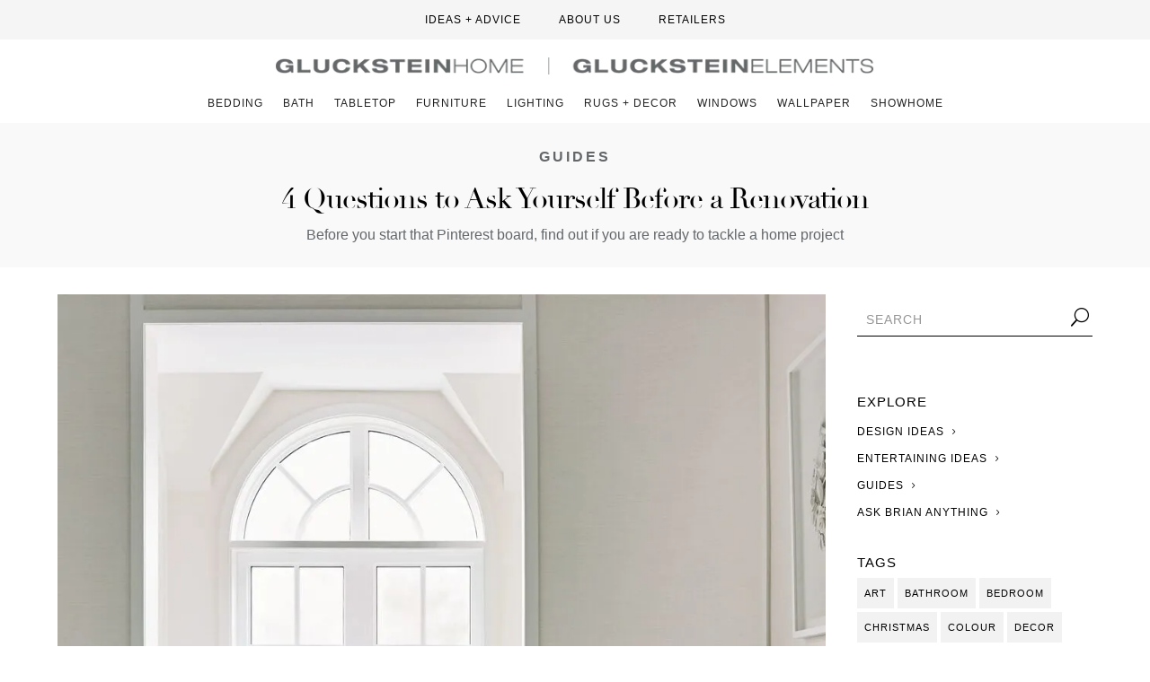

--- FILE ---
content_type: text/html; charset=UTF-8
request_url: https://glucksteinhome.com/4-questions-to-ask-yourself-before-a-renovation/
body_size: 50777
content:
<!DOCTYPE html> <html lang="en-US"> <head><script>if(navigator.userAgent.match(/MSIE|Internet Explorer/i)||navigator.userAgent.match(/Trident\/7\..*?rv:11/i)){let e=document.location.href;if(!e.match(/[?&]nonitro/)){if(e.indexOf("?")==-1){if(e.indexOf("#")==-1){document.location.href=e+"?nonitro=1"}else{document.location.href=e.replace("#","?nonitro=1#")}}else{if(e.indexOf("#")==-1){document.location.href=e+"&nonitro=1"}else{document.location.href=e.replace("#","&nonitro=1#")}}}}</script><link rel="preconnect" href="https://www.googletagmanager.com" /><link rel="preconnect" href="https://cdn-jfjhd.nitrocdn.com" /><meta charset="UTF-8" /><meta http-equiv="X-UA-Compatible" content="IE=edge" /><meta name='robots' content='index, follow, max-image-preview:large, max-snippet:-1, max-video-preview:-1' /><title>4 Questions to Ask Yourself Before a Renovation - Gluckstein Home | Gluckstein Elements</title><meta name="description" content="The secret to a smooth reno is all the preplanning. Here are four questions to ask yourself before you start your home renovation." /><meta property="og:locale" content="en_US" /><meta property="og:type" content="article" /><meta property="og:title" content="4 Questions to Ask Yourself Before a Renovation" /><meta property="og:description" content="The secret to a smooth reno is all the preplanning. Here are four questions to ask yourself before you start your home renovation." /><meta property="og:url" content="https://glucksteinhome.com/4-questions-to-ask-yourself-before-a-renovation/" /><meta property="og:site_name" content="Gluckstein Home | Gluckstein Elements" /><meta property="article:publisher" content="https://www.facebook.com/GlucksteinHome/" /><meta property="article:published_time" content="2019-12-23T16:55:59+00:00" /><meta property="article:modified_time" content="2025-06-18T18:20:51+00:00" /><meta property="og:image" content="https://glucksteinhome.com/wp-content/uploads/2019/12/Questions-to-ask-yourself-before-a-reno-feature-1000x600-1.jpg" /><meta property="og:image:width" content="1000" /><meta property="og:image:height" content="600" /><meta property="og:image:type" content="image/jpeg" /><meta name="author" content="Lauren Auciello" /><meta name="twitter:card" content="summary_large_image" /><meta name="twitter:creator" content="@glucksteinhome" /><meta name="twitter:site" content="@glucksteinhome" /><meta name="twitter:label1" content="Est. reading time" /><meta name="twitter:data1" content="3 minutes" /><meta content="Gluckstein Home v.1.0.0" name="generator" /><meta name="generator" content="WordPress 6.8.3" /><meta name="generator" content="Site Kit by Google 1.165.0" /><meta name="viewport" content="width=device-width, initial-scale=1.0, maximum-scale=1.0, user-scalable=0" /><meta name="msapplication-TileImage" content="https://glucksteinhome.com/wp-content/uploads/2020/12/cropped-G_Favicon-270x270.png" /><meta name="generator" content="NitroPack" /><script>var NPSH,NitroScrollHelper;NPSH=NitroScrollHelper=function(){let e=null;const o=window.sessionStorage.getItem("nitroScrollPos");function t(){let e=JSON.parse(window.sessionStorage.getItem("nitroScrollPos"))||{};if(typeof e!=="object"){e={}}e[document.URL]=window.scrollY;window.sessionStorage.setItem("nitroScrollPos",JSON.stringify(e))}window.addEventListener("scroll",function(){if(e!==null){clearTimeout(e)}e=setTimeout(t,200)},{passive:true});let r={};r.getScrollPos=()=>{if(!o){return 0}const e=JSON.parse(o);return e[document.URL]||0};r.isScrolled=()=>{return r.getScrollPos()>document.documentElement.clientHeight*.5};return r}();</script><script>(function(){var a=false;var e=document.documentElement.classList;var i=navigator.userAgent.toLowerCase();var n=["android","iphone","ipad"];var r=n.length;var o;var d=null;for(var t=0;t<r;t++){o=n[t];if(i.indexOf(o)>-1)d=o;if(e.contains(o)){a=true;e.remove(o)}}if(a&&d){e.add(d);if(d=="iphone"||d=="ipad"){e.add("ios")}}})();</script><script type="text/worker" id="nitro-web-worker">var preloadRequests=0;var remainingCount={};var baseURI="";self.onmessage=function(e){switch(e.data.cmd){case"RESOURCE_PRELOAD":var o=e.data.requestId;remainingCount[o]=0;e.data.resources.forEach(function(e){preload(e,function(o){return function(){console.log(o+" DONE: "+e);if(--remainingCount[o]==0){self.postMessage({cmd:"RESOURCE_PRELOAD",requestId:o})}}}(o));remainingCount[o]++});break;case"SET_BASEURI":baseURI=e.data.uri;break}};async function preload(e,o){if(typeof URL!=="undefined"&&baseURI){try{var a=new URL(e,baseURI);e=a.href}catch(e){console.log("Worker error: "+e.message)}}console.log("Preloading "+e);try{var n=new Request(e,{mode:"no-cors",redirect:"follow"});await fetch(n);o()}catch(a){console.log(a);var r=new XMLHttpRequest;r.responseType="blob";r.onload=o;r.onerror=o;r.open("GET",e,true);r.send()}}</script><script id="nprl">(()=>{if(window.NPRL!=undefined)return;(function(e){var t=e.prototype;t.after||(t.after=function(){var e,t=arguments,n=t.length,r=0,i=this,o=i.parentNode,a=Node,c=String,u=document;if(o!==null){while(r<n){(e=t[r])instanceof a?(i=i.nextSibling)!==null?o.insertBefore(e,i):o.appendChild(e):o.appendChild(u.createTextNode(c(e)));++r}}})})(Element);var e,t;e=t=function(){var t=false;var r=window.URL||window.webkitURL;var i=true;var o=true;var a=2;var c=null;var u=null;var d=true;var s=window.nitroGtmExcludes!=undefined;var l=s?JSON.parse(atob(window.nitroGtmExcludes)).map(e=>new RegExp(e)):[];var f;var m;var v=null;var p=null;var g=null;var h={touch:["touchmove","touchend"],default:["mousemove","click","keydown","wheel"]};var E=true;var y=[];var w=false;var b=[];var S=0;var N=0;var L=false;var T=0;var R=null;var O=false;var A=false;var C=false;var P=[];var I=[];var M=[];var k=[];var x=false;var _={};var j=new Map;var B="noModule"in HTMLScriptElement.prototype;var q=requestAnimationFrame||mozRequestAnimationFrame||webkitRequestAnimationFrame||msRequestAnimationFrame;const D="gtm.js?id=";function H(e,t){if(!_[e]){_[e]=[]}_[e].push(t)}function U(e,t){if(_[e]){var n=0,r=_[e];for(var n=0;n<r.length;n++){r[n].call(this,t)}}}function Y(){(function(e,t){var r=null;var i=function(e){r(e)};var o=null;var a={};var c=null;var u=null;var d=0;e.addEventListener(t,function(r){if(["load","DOMContentLoaded"].indexOf(t)!=-1){if(u){Q(function(){e.triggerNitroEvent(t)})}c=true}else if(t=="readystatechange"){d++;n.ogReadyState=d==1?"interactive":"complete";if(u&&u>=d){n.documentReadyState=n.ogReadyState;Q(function(){e.triggerNitroEvent(t)})}}});e.addEventListener(t+"Nitro",function(e){if(["load","DOMContentLoaded"].indexOf(t)!=-1){if(!c){e.preventDefault();e.stopImmediatePropagation()}else{}u=true}else if(t=="readystatechange"){u=n.documentReadyState=="interactive"?1:2;if(d<u){e.preventDefault();e.stopImmediatePropagation()}}});switch(t){case"load":o="onload";break;case"readystatechange":o="onreadystatechange";break;case"pageshow":o="onpageshow";break;default:o=null;break}if(o){Object.defineProperty(e,o,{get:function(){return r},set:function(n){if(typeof n!=="function"){r=null;e.removeEventListener(t+"Nitro",i)}else{if(!r){e.addEventListener(t+"Nitro",i)}r=n}}})}Object.defineProperty(e,"addEventListener"+t,{value:function(r){if(r!=t||!n.startedScriptLoading||document.currentScript&&document.currentScript.hasAttribute("nitro-exclude")){}else{arguments[0]+="Nitro"}e.ogAddEventListener.apply(e,arguments);a[arguments[1]]=arguments[0]}});Object.defineProperty(e,"removeEventListener"+t,{value:function(t){var n=a[arguments[1]];arguments[0]=n;e.ogRemoveEventListener.apply(e,arguments)}});Object.defineProperty(e,"triggerNitroEvent"+t,{value:function(t,n){n=n||e;var r=new Event(t+"Nitro",{bubbles:true});r.isNitroPack=true;Object.defineProperty(r,"type",{get:function(){return t},set:function(){}});Object.defineProperty(r,"target",{get:function(){return n},set:function(){}});e.dispatchEvent(r)}});if(typeof e.triggerNitroEvent==="undefined"){(function(){var t=e.addEventListener;var n=e.removeEventListener;Object.defineProperty(e,"ogAddEventListener",{value:t});Object.defineProperty(e,"ogRemoveEventListener",{value:n});Object.defineProperty(e,"addEventListener",{value:function(n){var r="addEventListener"+n;if(typeof e[r]!=="undefined"){e[r].apply(e,arguments)}else{t.apply(e,arguments)}},writable:true});Object.defineProperty(e,"removeEventListener",{value:function(t){var r="removeEventListener"+t;if(typeof e[r]!=="undefined"){e[r].apply(e,arguments)}else{n.apply(e,arguments)}}});Object.defineProperty(e,"triggerNitroEvent",{value:function(t,n){var r="triggerNitroEvent"+t;if(typeof e[r]!=="undefined"){e[r].apply(e,arguments)}}})})()}}).apply(null,arguments)}Y(window,"load");Y(window,"pageshow");Y(window,"DOMContentLoaded");Y(document,"DOMContentLoaded");Y(document,"readystatechange");try{var F=new Worker(r.createObjectURL(new Blob([document.getElementById("nitro-web-worker").textContent],{type:"text/javascript"})))}catch(e){var F=new Worker("data:text/javascript;base64,"+btoa(document.getElementById("nitro-web-worker").textContent))}F.onmessage=function(e){if(e.data.cmd=="RESOURCE_PRELOAD"){U(e.data.requestId,e)}};if(typeof document.baseURI!=="undefined"){F.postMessage({cmd:"SET_BASEURI",uri:document.baseURI})}var G=function(e){if(--S==0){Q(K)}};var W=function(e){e.target.removeEventListener("load",W);e.target.removeEventListener("error",W);e.target.removeEventListener("nitroTimeout",W);if(e.type!="nitroTimeout"){clearTimeout(e.target.nitroTimeout)}if(--N==0&&S==0){Q(J)}};var X=function(e){var t=e.textContent;try{var n=r.createObjectURL(new Blob([t.replace(/^(?:<!--)?(.*?)(?:-->)?$/gm,"$1")],{type:"text/javascript"}))}catch(e){var n="data:text/javascript;base64,"+btoa(t.replace(/^(?:<!--)?(.*?)(?:-->)?$/gm,"$1"))}return n};var K=function(){n.documentReadyState="interactive";document.triggerNitroEvent("readystatechange");document.triggerNitroEvent("DOMContentLoaded");if(window.pageYOffset||window.pageXOffset){window.dispatchEvent(new Event("scroll"))}A=true;Q(function(){if(N==0){Q(J)}Q($)})};var J=function(){if(!A||O)return;O=true;R.disconnect();en();n.documentReadyState="complete";document.triggerNitroEvent("readystatechange");window.triggerNitroEvent("load",document);window.triggerNitroEvent("pageshow",document);if(window.pageYOffset||window.pageXOffset||location.hash){let e=typeof history.scrollRestoration!=="undefined"&&history.scrollRestoration=="auto";if(e&&typeof NPSH!=="undefined"&&NPSH.getScrollPos()>0&&window.pageYOffset>document.documentElement.clientHeight*.5){window.scrollTo(0,NPSH.getScrollPos())}else if(location.hash){try{let e=document.querySelector(location.hash);if(e){e.scrollIntoView()}}catch(e){}}}var e=null;if(a==1){e=eo}else{e=eu}Q(e)};var Q=function(e){setTimeout(e,0)};var V=function(e){if(e.type=="touchend"||e.type=="click"){g=e}};var $=function(){if(d&&g){setTimeout(function(e){return function(){var t=function(e,t,n){var r=new Event(e,{bubbles:true,cancelable:true});if(e=="click"){r.clientX=t;r.clientY=n}else{r.touches=[{clientX:t,clientY:n}]}return r};var n;if(e.type=="touchend"){var r=e.changedTouches[0];n=document.elementFromPoint(r.clientX,r.clientY);n.dispatchEvent(t("touchstart"),r.clientX,r.clientY);n.dispatchEvent(t("touchend"),r.clientX,r.clientY);n.dispatchEvent(t("click"),r.clientX,r.clientY)}else if(e.type=="click"){n=document.elementFromPoint(e.clientX,e.clientY);n.dispatchEvent(t("click"),e.clientX,e.clientY)}}}(g),150);g=null}};var z=function(e){if(e.tagName=="SCRIPT"&&!e.hasAttribute("data-nitro-for-id")&&!e.hasAttribute("nitro-document-write")||e.tagName=="IMG"&&(e.hasAttribute("src")||e.hasAttribute("srcset"))||e.tagName=="IFRAME"&&e.hasAttribute("src")||e.tagName=="LINK"&&e.hasAttribute("href")&&e.hasAttribute("rel")&&e.getAttribute("rel")=="stylesheet"){if(e.tagName==="IFRAME"&&e.src.indexOf("about:blank")>-1){return}var t="";switch(e.tagName){case"LINK":t=e.href;break;case"IMG":if(k.indexOf(e)>-1)return;t=e.srcset||e.src;break;default:t=e.src;break}var n=e.getAttribute("type");if(!t&&e.tagName!=="SCRIPT")return;if((e.tagName=="IMG"||e.tagName=="LINK")&&(t.indexOf("data:")===0||t.indexOf("blob:")===0))return;if(e.tagName=="SCRIPT"&&n&&n!=="text/javascript"&&n!=="application/javascript"){if(n!=="module"||!B)return}if(e.tagName==="SCRIPT"){if(k.indexOf(e)>-1)return;if(e.noModule&&B){return}let t=null;if(document.currentScript){if(document.currentScript.src&&document.currentScript.src.indexOf(D)>-1){t=document.currentScript}if(document.currentScript.hasAttribute("data-nitro-gtm-id")){e.setAttribute("data-nitro-gtm-id",document.currentScript.getAttribute("data-nitro-gtm-id"))}}else if(window.nitroCurrentScript){if(window.nitroCurrentScript.src&&window.nitroCurrentScript.src.indexOf(D)>-1){t=window.nitroCurrentScript}}if(t&&s){let n=false;for(const t of l){n=e.src?t.test(e.src):t.test(e.textContent);if(n){break}}if(!n){e.type="text/googletagmanagerscript";let n=t.hasAttribute("data-nitro-gtm-id")?t.getAttribute("data-nitro-gtm-id"):t.id;if(!j.has(n)){j.set(n,[])}let r=j.get(n);r.push(e);return}}if(!e.src){if(e.textContent.length>0){e.textContent+="\n;if(document.currentScript.nitroTimeout) {clearTimeout(document.currentScript.nitroTimeout);}; setTimeout(function() { this.dispatchEvent(new Event('load')); }.bind(document.currentScript), 0);"}else{return}}else{}k.push(e)}if(!e.hasOwnProperty("nitroTimeout")){N++;e.addEventListener("load",W,true);e.addEventListener("error",W,true);e.addEventListener("nitroTimeout",W,true);e.nitroTimeout=setTimeout(function(){console.log("Resource timed out",e);e.dispatchEvent(new Event("nitroTimeout"))},5e3)}}};var Z=function(e){if(e.hasOwnProperty("nitroTimeout")&&e.nitroTimeout){clearTimeout(e.nitroTimeout);e.nitroTimeout=null;e.dispatchEvent(new Event("nitroTimeout"))}};document.documentElement.addEventListener("load",function(e){if(e.target.tagName=="SCRIPT"||e.target.tagName=="IMG"){k.push(e.target)}},true);document.documentElement.addEventListener("error",function(e){if(e.target.tagName=="SCRIPT"||e.target.tagName=="IMG"){k.push(e.target)}},true);var ee=["appendChild","replaceChild","insertBefore","prepend","append","before","after","replaceWith","insertAdjacentElement"];var et=function(){if(s){window._nitro_setTimeout=window.setTimeout;window.setTimeout=function(e,t,...n){let r=document.currentScript||window.nitroCurrentScript;if(!r||r.src&&r.src.indexOf(D)==-1){return window._nitro_setTimeout.call(window,e,t,...n)}return window._nitro_setTimeout.call(window,function(e,t){return function(...n){window.nitroCurrentScript=e;t(...n)}}(r,e),t,...n)}}ee.forEach(function(e){HTMLElement.prototype["og"+e]=HTMLElement.prototype[e];HTMLElement.prototype[e]=function(...t){if(this.parentNode||this===document.documentElement){switch(e){case"replaceChild":case"insertBefore":t.pop();break;case"insertAdjacentElement":t.shift();break}t.forEach(function(e){if(!e)return;if(e.tagName=="SCRIPT"){z(e)}else{if(e.children&&e.children.length>0){e.querySelectorAll("script").forEach(z)}}})}return this["og"+e].apply(this,arguments)}})};var en=function(){if(s&&typeof window._nitro_setTimeout==="function"){window.setTimeout=window._nitro_setTimeout}ee.forEach(function(e){HTMLElement.prototype[e]=HTMLElement.prototype["og"+e]})};var er=async function(){if(o){ef(f);ef(V);if(v){clearTimeout(v);v=null}}if(T===1){L=true;return}else if(T===0){T=-1}n.startedScriptLoading=true;Object.defineProperty(document,"readyState",{get:function(){return n.documentReadyState},set:function(){}});var e=document.documentElement;var t={attributes:true,attributeFilter:["src"],childList:true,subtree:true};R=new MutationObserver(function(e,t){e.forEach(function(e){if(e.type=="childList"&&e.addedNodes.length>0){e.addedNodes.forEach(function(e){if(!document.documentElement.contains(e)){return}if(e.tagName=="IMG"||e.tagName=="IFRAME"||e.tagName=="LINK"){z(e)}})}if(e.type=="childList"&&e.removedNodes.length>0){e.removedNodes.forEach(function(e){if(e.tagName=="IFRAME"||e.tagName=="LINK"){Z(e)}})}if(e.type=="attributes"){var t=e.target;if(!document.documentElement.contains(t)){return}if(t.tagName=="IFRAME"||t.tagName=="LINK"||t.tagName=="IMG"||t.tagName=="SCRIPT"){z(t)}}})});R.observe(e,t);if(!s){et()}await Promise.all(P);var r=b.shift();var i=null;var a=false;while(r){var c;var u=JSON.parse(atob(r.meta));var d=u.delay;if(r.type=="inline"){var l=document.getElementById(r.id);if(l){l.remove()}else{r=b.shift();continue}c=X(l);if(c===false){r=b.shift();continue}}else{c=r.src}if(!a&&r.type!="inline"&&(typeof u.attributes.async!="undefined"||typeof u.attributes.defer!="undefined")){if(i===null){i=r}else if(i===r){a=true}if(!a){b.push(r);r=b.shift();continue}}var m=document.createElement("script");m.src=c;m.setAttribute("data-nitro-for-id",r.id);for(var p in u.attributes){try{if(u.attributes[p]===false){m.setAttribute(p,"")}else{m.setAttribute(p,u.attributes[p])}}catch(e){console.log("Error while setting script attribute",m,e)}}m.async=false;if(u.canonicalLink!=""&&Object.getOwnPropertyDescriptor(m,"src")?.configurable!==false){(e=>{Object.defineProperty(m,"src",{get:function(){return e.canonicalLink},set:function(){}})})(u)}if(d){setTimeout((function(e,t){var n=document.querySelector("[data-nitro-marker-id='"+t+"']");if(n){n.after(e)}else{document.head.appendChild(e)}}).bind(null,m,r.id),d)}else{m.addEventListener("load",G);m.addEventListener("error",G);if(!m.noModule||!B){S++}var g=document.querySelector("[data-nitro-marker-id='"+r.id+"']");if(g){Q(function(e,t){return function(){e.after(t)}}(g,m))}else{Q(function(e){return function(){document.head.appendChild(e)}}(m))}}r=b.shift()}};var ei=function(){var e=document.getElementById("nitro-deferred-styles");var t=document.createElement("div");t.innerHTML=e.textContent;return t};var eo=async function(e){isPreload=e&&e.type=="NitroPreload";if(!isPreload){T=-1;E=false;if(o){ef(f);ef(V);if(v){clearTimeout(v);v=null}}}if(w===false){var t=ei();let e=t.querySelectorAll('style,link[rel="stylesheet"]');w=e.length;if(w){let e=document.getElementById("nitro-deferred-styles-marker");e.replaceWith.apply(e,t.childNodes)}else if(isPreload){Q(ed)}else{es()}}else if(w===0&&!isPreload){es()}};var ea=function(){var e=ei();var t=e.childNodes;var n;var r=[];for(var i=0;i<t.length;i++){n=t[i];if(n.href){r.push(n.href)}}var o="css-preload";H(o,function(e){eo(new Event("NitroPreload"))});if(r.length){F.postMessage({cmd:"RESOURCE_PRELOAD",resources:r,requestId:o})}else{Q(function(){U(o)})}};var ec=function(){if(T===-1)return;T=1;var e=[];var t,n;for(var r=0;r<b.length;r++){t=b[r];if(t.type!="inline"){if(t.src){n=JSON.parse(atob(t.meta));if(n.delay)continue;if(n.attributes.type&&n.attributes.type=="module"&&!B)continue;e.push(t.src)}}}if(e.length){var i="js-preload";H(i,function(e){T=2;if(L){Q(er)}});F.postMessage({cmd:"RESOURCE_PRELOAD",resources:e,requestId:i})}};var eu=function(){while(I.length){style=I.shift();if(style.hasAttribute("nitropack-onload")){style.setAttribute("onload",style.getAttribute("nitropack-onload"));Q(function(e){return function(){e.dispatchEvent(new Event("load"))}}(style))}}while(M.length){style=M.shift();if(style.hasAttribute("nitropack-onerror")){style.setAttribute("onerror",style.getAttribute("nitropack-onerror"));Q(function(e){return function(){e.dispatchEvent(new Event("error"))}}(style))}}};var ed=function(){if(!x){if(i){Q(function(){var e=document.getElementById("nitro-critical-css");if(e){e.remove()}})}x=true;onStylesLoadEvent=new Event("NitroStylesLoaded");onStylesLoadEvent.isNitroPack=true;window.dispatchEvent(onStylesLoadEvent)}};var es=function(){if(a==2){Q(er)}else{eu()}};var el=function(e){m.forEach(function(t){document.addEventListener(t,e,true)})};var ef=function(e){m.forEach(function(t){document.removeEventListener(t,e,true)})};if(s){et()}return{setAutoRemoveCriticalCss:function(e){i=e},registerScript:function(e,t,n){b.push({type:"remote",src:e,id:t,meta:n})},registerInlineScript:function(e,t){b.push({type:"inline",id:e,meta:t})},registerStyle:function(e,t,n){y.push({href:e,rel:t,media:n})},onLoadStyle:function(e){I.push(e);if(w!==false&&--w==0){Q(ed);if(E){E=false}else{es()}}},onErrorStyle:function(e){M.push(e);if(w!==false&&--w==0){Q(ed);if(E){E=false}else{es()}}},loadJs:function(e,t){if(!e.src){var n=X(e);if(n!==false){e.src=n;e.textContent=""}}if(t){Q(function(e,t){return function(){e.after(t)}}(t,e))}else{Q(function(e){return function(){document.head.appendChild(e)}}(e))}},loadQueuedResources:async function(){window.dispatchEvent(new Event("NitroBootStart"));if(p){clearTimeout(p);p=null}window.removeEventListener("load",e.loadQueuedResources);f=a==1?er:eo;if(!o||g){Q(f)}else{if(navigator.userAgent.indexOf(" Edge/")==-1){ea();H("css-preload",ec)}el(f);if(u){if(c){v=setTimeout(f,c)}}else{}}},fontPreload:function(e){var t="critical-fonts";H(t,function(e){document.getElementById("nitro-critical-fonts").type="text/css"});F.postMessage({cmd:"RESOURCE_PRELOAD",resources:e,requestId:t})},boot:function(){if(t)return;t=true;C=typeof NPSH!=="undefined"&&NPSH.isScrolled();let n=document.prerendering;if(location.hash||C||n){o=false}m=h.default.concat(h.touch);p=setTimeout(e.loadQueuedResources,1500);el(V);if(C){e.loadQueuedResources()}else{window.addEventListener("load",e.loadQueuedResources)}},addPrerequisite:function(e){P.push(e)},getTagManagerNodes:function(e){if(!e)return j;return j.get(e)??[]}}}();var n,r;n=r=function(){var t=document.write;return{documentWrite:function(n,r){if(n&&n.hasAttribute("nitro-exclude")){return t.call(document,r)}var i=null;if(n.documentWriteContainer){i=n.documentWriteContainer}else{i=document.createElement("span");n.documentWriteContainer=i}var o=null;if(n){if(n.hasAttribute("data-nitro-for-id")){o=document.querySelector('template[data-nitro-marker-id="'+n.getAttribute("data-nitro-for-id")+'"]')}else{o=n}}i.innerHTML+=r;i.querySelectorAll("script").forEach(function(e){e.setAttribute("nitro-document-write","")});if(!i.parentNode){if(o){o.parentNode.insertBefore(i,o)}else{document.body.appendChild(i)}}var a=document.createElement("span");a.innerHTML=r;var c=a.querySelectorAll("script");if(c.length){c.forEach(function(t){var n=t.getAttributeNames();var r=document.createElement("script");n.forEach(function(e){r.setAttribute(e,t.getAttribute(e))});r.async=false;if(!t.src&&t.textContent){r.textContent=t.textContent}e.loadJs(r,o)})}},TrustLogo:function(e,t){var n=document.getElementById(e);var r=document.createElement("img");r.src=t;n.parentNode.insertBefore(r,n)},documentReadyState:"loading",ogReadyState:document.readyState,startedScriptLoading:false,loadScriptDelayed:function(e,t){setTimeout(function(){var t=document.createElement("script");t.src=e;document.head.appendChild(t)},t)}}}();document.write=function(e){n.documentWrite(document.currentScript,e)};document.writeln=function(e){n.documentWrite(document.currentScript,e+"\n")};window.NPRL=e;window.NitroResourceLoader=t;window.NPh=n;window.NitroPackHelper=r})();</script><template id="nitro-deferred-styles-marker"></template><link rel="preload" href="https://cdn-jfjhd.nitrocdn.com/rGWDwoTiykPotvCpEKcsYAIEKpLdmTSg/assets/static/source/rev-aec0855/glucksteinhome.com/wp-content/uploads/et-fonts/Helvetica.ttf" as="font" type="font/ttf" crossorigin class="nitro-font-preload" /><style id="nitro-fonts">@font-face{font-family:"Helvetica Regular";font-display:swap;src:url("https://cdn-jfjhd.nitrocdn.com/rGWDwoTiykPotvCpEKcsYAIEKpLdmTSg/assets/static/source/rev-aec0855/glucksteinhome.com/wp-content/uploads/et-fonts/Helvetica.ttf") format("truetype");}@font-face{font-family:ETmodules;font-display:swap;font-weight:400;font-style:normal;src:url("https://cdn-jfjhd.nitrocdn.com/rGWDwoTiykPotvCpEKcsYAIEKpLdmTSg/assets/static/source/rev-aec0855/glucksteinhome.com/wp-content/themes/Divi/core/admin/fonts/modules/all/modules.ttf") format("truetype");}@font-face{font-family:"Helvetica Regular";font-display:swap;src:url("https://cdn-jfjhd.nitrocdn.com/rGWDwoTiykPotvCpEKcsYAIEKpLdmTSg/assets/static/source/rev-aec0855/glucksteinhome.com/wp-content/uploads/et-fonts/Helvetica.ttf") format("truetype");}@font-face{font-family:"Helvetica Regular";font-display:swap;src:url("https://cdn-jfjhd.nitrocdn.com/rGWDwoTiykPotvCpEKcsYAIEKpLdmTSg/assets/static/source/rev-aec0855/glucksteinhome.com/wp-content/uploads/et-fonts/Helvetica.ttf") format("truetype");}@font-face{font-family:"Didot Regular";font-display:swap;src:url("https://cdn-jfjhd.nitrocdn.com/rGWDwoTiykPotvCpEKcsYAIEKpLdmTSg/assets/static/source/rev-aec0855/glucksteinhome.com/wp-content/uploads/et-fonts/Didot-Regular.ttf") format("truetype");}@font-face{font-family:"Helvetica Regular";font-display:swap;src:url("https://cdn-jfjhd.nitrocdn.com/rGWDwoTiykPotvCpEKcsYAIEKpLdmTSg/assets/static/source/rev-aec0855/glucksteinhome.com/wp-content/uploads/et-fonts/Helvetica.ttf") format("truetype");}@font-face{font-family:"Didot Regular";font-display:swap;src:url("https://cdn-jfjhd.nitrocdn.com/rGWDwoTiykPotvCpEKcsYAIEKpLdmTSg/assets/static/source/rev-aec0855/glucksteinhome.com/wp-content/uploads/et-fonts/Didot-Regular.ttf") format("truetype");}@font-face{font-family:"Icons";font-display:swap;src:url("https://cdn-jfjhd.nitrocdn.com/rGWDwoTiykPotvCpEKcsYAIEKpLdmTSg/assets/static/source/rev-aec0855/glucksteinhome.com/wp-content/uploads/et-fonts/ElegantIcons.ttf") format("truetype");}@font-face{font-family:"Helvetica Regular";font-display:swap;src:url("https://cdn-jfjhd.nitrocdn.com/rGWDwoTiykPotvCpEKcsYAIEKpLdmTSg/assets/static/source/rev-aec0855/glucksteinhome.com/wp-content/uploads/et-fonts/Helvetica.ttf") format("truetype");}@font-face{font-family:"Helvetica Regular";font-display:swap;src:url("https://cdn-jfjhd.nitrocdn.com/rGWDwoTiykPotvCpEKcsYAIEKpLdmTSg/assets/static/source/rev-aec0855/glucksteinhome.com/wp-content/uploads/et-fonts/Helvetica.ttf") format("truetype");}@font-face{font-family:"Didot Regular";font-display:swap;src:url("https://cdn-jfjhd.nitrocdn.com/rGWDwoTiykPotvCpEKcsYAIEKpLdmTSg/assets/static/source/rev-aec0855/glucksteinhome.com/wp-content/uploads/et-fonts/Didot-Regular.ttf") format("truetype");}@font-face{font-family:"Helvetica Regular";font-display:swap;src:url("https://cdn-jfjhd.nitrocdn.com/rGWDwoTiykPotvCpEKcsYAIEKpLdmTSg/assets/static/source/rev-aec0855/glucksteinhome.com/wp-content/uploads/et-fonts/Helvetica.ttf") format("truetype");}@font-face{font-family:"Didot Regular";font-display:swap;src:url("https://cdn-jfjhd.nitrocdn.com/rGWDwoTiykPotvCpEKcsYAIEKpLdmTSg/assets/static/source/rev-aec0855/glucksteinhome.com/wp-content/uploads/et-fonts/Didot-Regular.ttf") format("truetype");}@font-face{font-family:"Icons";font-display:swap;src:url("https://cdn-jfjhd.nitrocdn.com/rGWDwoTiykPotvCpEKcsYAIEKpLdmTSg/assets/static/source/rev-aec0855/glucksteinhome.com/wp-content/uploads/et-fonts/ElegantIcons.ttf") format("truetype");}</style><style type="text/css" id="nitro-critical-css">body:after{content:url("https://cdn-jfjhd.nitrocdn.com/rGWDwoTiykPotvCpEKcsYAIEKpLdmTSg/assets/images/optimized/rev-c18e3b3/glucksteinhome.com/wp-content/plugins/instagram-feed/img/sbi-sprite.png");display:none;}.wp-block-image img{box-sizing:border-box;height:auto;max-width:100%;vertical-align:bottom;}ul{box-sizing:border-box;}:root{--wp--preset--font-size--normal:16px;--wp--preset--font-size--huge:42px;}.screen-reader-text{border:0;clip-path:inset(50%);height:1px;margin:-1px;overflow:hidden;padding:0;position:absolute;width:1px;word-wrap:normal !important;}html :where(img[class*=wp-image-]){height:auto;max-width:100%;}:where(figure){margin:0 0 1em;}.wp-block-image{margin:0 0 1em;}:root{--wp--preset--aspect-ratio--square:1;--wp--preset--aspect-ratio--4-3:4/3;--wp--preset--aspect-ratio--3-4:3/4;--wp--preset--aspect-ratio--3-2:3/2;--wp--preset--aspect-ratio--2-3:2/3;--wp--preset--aspect-ratio--16-9:16/9;--wp--preset--aspect-ratio--9-16:9/16;--wp--preset--color--black:#000;--wp--preset--color--cyan-bluish-gray:#abb8c3;--wp--preset--color--white:#fff;--wp--preset--color--pale-pink:#f78da7;--wp--preset--color--vivid-red:#cf2e2e;--wp--preset--color--luminous-vivid-orange:#ff6900;--wp--preset--color--luminous-vivid-amber:#fcb900;--wp--preset--color--light-green-cyan:#7bdcb5;--wp--preset--color--vivid-green-cyan:#00d084;--wp--preset--color--pale-cyan-blue:#8ed1fc;--wp--preset--color--vivid-cyan-blue:#0693e3;--wp--preset--color--vivid-purple:#9b51e0;--wp--preset--gradient--vivid-cyan-blue-to-vivid-purple:linear-gradient(135deg,rgba(6,147,227,1) 0%,#9b51e0 100%);--wp--preset--gradient--light-green-cyan-to-vivid-green-cyan:linear-gradient(135deg,#7adcb4 0%,#00d082 100%);--wp--preset--gradient--luminous-vivid-amber-to-luminous-vivid-orange:linear-gradient(135deg,rgba(252,185,0,1) 0%,rgba(255,105,0,1) 100%);--wp--preset--gradient--luminous-vivid-orange-to-vivid-red:linear-gradient(135deg,rgba(255,105,0,1) 0%,#cf2e2e 100%);--wp--preset--gradient--very-light-gray-to-cyan-bluish-gray:linear-gradient(135deg,#eee 0%,#a9b8c3 100%);--wp--preset--gradient--cool-to-warm-spectrum:linear-gradient(135deg,#4aeadc 0%,#9778d1 20%,#cf2aba 40%,#ee2c82 60%,#fb6962 80%,#fef84c 100%);--wp--preset--gradient--blush-light-purple:linear-gradient(135deg,#ffceec 0%,#9896f0 100%);--wp--preset--gradient--blush-bordeaux:linear-gradient(135deg,#fecda5 0%,#fe2d2d 50%,#6b003e 100%);--wp--preset--gradient--luminous-dusk:linear-gradient(135deg,#ffcb70 0%,#c751c0 50%,#4158d0 100%);--wp--preset--gradient--pale-ocean:linear-gradient(135deg,#fff5cb 0%,#b6e3d4 50%,#33a7b5 100%);--wp--preset--gradient--electric-grass:linear-gradient(135deg,#caf880 0%,#71ce7e 100%);--wp--preset--gradient--midnight:linear-gradient(135deg,#020381 0%,#2874fc 100%);--wp--preset--font-size--small:13px;--wp--preset--font-size--medium:20px;--wp--preset--font-size--large:36px;--wp--preset--font-size--x-large:42px;--wp--preset--spacing--20:.44rem;--wp--preset--spacing--30:.67rem;--wp--preset--spacing--40:1rem;--wp--preset--spacing--50:1.5rem;--wp--preset--spacing--60:2.25rem;--wp--preset--spacing--70:3.38rem;--wp--preset--spacing--80:5.06rem;--wp--preset--shadow--natural:6px 6px 9px rgba(0,0,0,.2);--wp--preset--shadow--deep:12px 12px 50px rgba(0,0,0,.4);--wp--preset--shadow--sharp:6px 6px 0px rgba(0,0,0,.2);--wp--preset--shadow--outlined:6px 6px 0px -3px rgba(255,255,255,1),6px 6px rgba(0,0,0,1);--wp--preset--shadow--crisp:6px 6px 0px rgba(0,0,0,1);}:root{--wp--style--global--content-size:823px;--wp--style--global--wide-size:1080px;}:where(body){margin:0;}body{padding-top:0px;padding-right:0px;padding-bottom:0px;padding-left:0px;}.et_pb_button{display:inline-block;}.a2a_kit a:empty{display:none;}.addtoany_list a{border:0;box-shadow:none;display:inline-block;font-size:16px;padding:0 4px;vertical-align:middle;}a,body,div,form,h1,h2,h4,html,img,label,li,p,span,ul{margin:0;padding:0;border:0;outline:0;font-size:100%;-ms-text-size-adjust:100%;-webkit-text-size-adjust:100%;vertical-align:baseline;background:transparent;}body{line-height:1;}ul{list-style:none;}:focus{outline:0;}figure{margin:0;}header,nav{display:block;}body{font-family:Open Sans,Arial,sans-serif;font-size:14px;color:#666;background-color:#fff;line-height:1.7em;font-weight:500;-webkit-font-smoothing:antialiased;-moz-osx-font-smoothing:grayscale;}body.et_cover_background{background-size:cover !important;background-position:top !important;background-repeat:no-repeat !important;background-attachment:fixed;}a{color:#2ea3f2;}a{text-decoration:none;}p{padding-bottom:1em;}p:not(.has-background):last-of-type{padding-bottom:0;}h1,h2,h4{color:#333;padding-bottom:10px;line-height:1em;font-weight:500;}h1 a{color:inherit;}h1{font-size:30px;}h2{font-size:26px;}h4{font-size:18px;}input{-webkit-appearance:none;}input[type=email],input[type=text]{background-color:#fff;border:1px solid #bbb;padding:2px;color:#4e4e4e;}input[type=text]{margin:0;}input{font-family:inherit;}img{max-width:100%;height:auto;}.clear{clear:both;}#main-content{background-color:#fff;}.et-l--header ul{list-style-type:disc;padding:0 0 23px 1em;line-height:26px;}@media (max-width:980px){#page-container{padding-top:80px;}.et-tb-has-header #page-container{padding-top:0 !important;}}.tagcloud a{font-size:12px !important;padding:2px 8px;background:rgba(0,0,0,.05);display:inline-block;margin-bottom:4px;border-radius:3px;}.nav li ul{border-color:#2ea3f2;}.mobile_menu_bar:after,.mobile_menu_bar:before{color:#2ea3f2;}.et-menu,nav.et-menu-nav{float:left;}.mobile_menu_bar:before{content:"a";font-size:32px;left:0;position:relative;top:0;}*{-webkit-box-sizing:border-box;box-sizing:border-box;}.et_overlay:before,.et_pb_button:after,.mobile_menu_bar:before{font-family:ETmodules !important;speak:none;font-style:normal;font-weight:400;-webkit-font-feature-settings:normal;font-feature-settings:normal;font-variant:normal;text-transform:none;line-height:1;-webkit-font-smoothing:antialiased;-moz-osx-font-smoothing:grayscale;text-shadow:0 0;direction:ltr;}.et_pb_button{font-size:20px;font-weight:500;padding:.3em 1em;line-height:1.7em !important;background-color:transparent;background-size:cover;background-position:50%;background-repeat:no-repeat;border:2px solid;border-radius:3px;}.et_pb_button{position:relative;}.et_pb_button:after,.et_pb_button:before{font-size:32px;line-height:1em;content:"5";opacity:0;position:absolute;margin-left:-1em;text-transform:none;-webkit-font-feature-settings:"kern" off;font-feature-settings:"kern" off;font-variant:none;font-style:normal;font-weight:400;text-shadow:none;}.et_pb_button:before{display:none;}.et_pb_column_1_4 h2{font-size:23px;}.et_pb_column_1_4 h4{font-size:18px;}.et_pb_module.et_pb_text_align_left{text-align:left;}.et_pb_module.et_pb_text_align_center{text-align:center;}.clearfix:after{visibility:hidden;display:block;font-size:0;content:" ";clear:both;height:0;}.et_builder_inner_content{position:relative;z-index:1;}header .et_builder_inner_content{z-index:2;}.et_pb_css_mix_blend_mode_passthrough{mix-blend-mode:unset !important;}.et_pb_module,.et_pb_with_background{position:relative;background-size:cover;background-position:50%;background-repeat:no-repeat;}.et_pb_with_border{position:relative;border:0 solid #333;}.screen-reader-text{border:0;clip:rect(1px,1px,1px,1px);-webkit-clip-path:inset(50%);clip-path:inset(50%);height:1px;margin:-1px;overflow:hidden;padding:0;position:absolute !important;width:1px;word-wrap:normal !important;}header.et-l.et-l--header:after{clear:both;display:block;content:"";}.et_pb_module{-webkit-animation-timing-function:linear;animation-timing-function:linear;-webkit-animation-duration:.2s;animation-duration:.2s;}@media (min-width:981px){.et_pb_section div.et_pb_row .et_pb_column .et_pb_module:last-child{margin-bottom:0;}}@media (max-width:980px){.et_pb_column .et_pb_module{margin-bottom:30px;}.et_pb_row .et_pb_column .et_pb_module:last-child{margin-bottom:0;}}.et_pb_section{position:relative;background-color:#fff;background-position:50%;background-size:100%;background-size:cover;}.et_pb_fullwidth_section{padding:0;}.et_pb_fullwidth_section>.et_pb_module:not(.et_pb_post_content):not(.et_pb_fullwidth_post_content) .et_pb_row{padding:0 !important;}@media (min-width:981px){.et_pb_section{padding:4% 0;}.et_pb_fullwidth_section{padding:0;}}@media (max-width:980px){.et_pb_section{padding:50px 0;}.et_pb_fullwidth_section{padding:0;}}.et_pb_row{width:80%;max-width:1080px;margin:auto;position:relative;}.et_pb_row:after{content:"";display:block;clear:both;visibility:hidden;line-height:0;height:0;width:0;}.et_pb_column{float:left;background-size:cover;background-position:50%;position:relative;z-index:2;min-height:1px;}.et_pb_row .et_pb_column.et-last-child,.et_pb_row .et_pb_column:last-child{margin-right:0 !important;}.et_pb_column,.et_pb_row{background-size:cover;background-position:50%;background-repeat:no-repeat;}@media (min-width:981px){.et_pb_row{padding:2% 0;}.et_pb_row .et_pb_column.et-last-child,.et_pb_row .et_pb_column:last-child{margin-right:0 !important;}}@media (max-width:980px){.et_pb_row{max-width:1080px;}.et_pb_row{padding:30px 0;}.et_pb_column{width:100%;margin-bottom:30px;}.et_pb_row .et_pb_column.et-last-child,.et_pb_row .et_pb_column:last-child{margin-bottom:0;}}@media (max-width:479px){.et_pb_row .et_pb_column.et_pb_column_1_4{width:100%;margin:0 0 30px;}.et_pb_row .et_pb_column.et_pb_column_1_4.et-last-child,.et_pb_row .et_pb_column.et_pb_column_1_4:last-child{margin-bottom:0;}.et_pb_column{width:100% !important;}}.et_pb_button[data-icon]:not([data-icon=""]):after{content:attr(data-icon);}.et_overlay{z-index:-1;position:absolute;top:0;left:0;display:block;width:100%;height:100%;background:hsla(0,0%,100%,.9);opacity:0;border:1px solid #e5e5e5;-webkit-box-sizing:border-box;box-sizing:border-box;-webkit-backface-visibility:hidden;backface-visibility:hidden;-webkit-font-smoothing:antialiased;}.et_overlay:before{color:#2ea3f2;content:"";position:absolute;top:50%;left:50%;-webkit-transform:translate(-50%,-50%);transform:translate(-50%,-50%);font-size:32px;}.et_pb_module.et_pb_has_overlay{position:relative;}.et_pb_module.et_pb_has_overlay .et_overlay{border:none;}.et-menu li{display:inline-block;font-size:14px;padding-right:22px;}.et-menu>li:last-child{padding-right:0;}.et-menu a{color:rgba(0,0,0,.6);text-decoration:none;display:block;position:relative;}.et-menu li>a{padding-bottom:29px;word-wrap:break-word;}.et_pb_menu__wrap .mobile_menu_bar{-webkit-transform:translateY(3%);transform:translateY(3%);}.et_pb_menu__wrap .mobile_menu_bar:before{top:0;}.et_pb_menu__logo{overflow:hidden;}.et_pb_menu__logo img{display:block;}@media (max-width:980px){.et-menu{display:none;}.et_mobile_nav_menu{display:block;margin-top:-1px;}}@media (min-width:981px){.et_pb_gutters1 .et_pb_column{margin-right:0;}.et_pb_gutters1 .et_pb_column_4_4{width:100%;}.et_pb_gutters1 .et_pb_column_4_4 .et_pb_module{margin-bottom:0;}.et_pb_gutters1 .et_pb_column_3_4{width:75%;}.et_pb_gutters1 .et_pb_column_3_4 .et_pb_module{margin-bottom:0;}.et_pb_gutters1 .et_pb_column_1_4{width:25%;}.et_pb_gutters1 .et_pb_column_1_4 .et_pb_module{margin-bottom:0;}}@media (max-width:980px){.et_pb_gutters1 .et_pb_column,.et_pb_gutters1 .et_pb_column .et_pb_module{margin-bottom:0;}}@media (max-width:767px){.et_pb_gutters1 .et_pb_column,.et_pb_gutters1 .et_pb_column .et_pb_module{margin-bottom:0;}}@media (max-width:479px){.et_pb_gutters1 .et_pb_column{margin:0 !important;}.et_pb_gutters1 .et_pb_column .et_pb_module{margin-bottom:0;}}@media (min-width:981px){.et_pb_gutters2 .et_pb_column,.et_pb_gutters2.et_pb_row .et_pb_column{margin-right:3%;}.et_pb_gutters2 .et_pb_column_4_4,.et_pb_gutters2.et_pb_row .et_pb_column_4_4{width:100%;}.et_pb_gutters2 .et_pb_column_4_4 .et_pb_module,.et_pb_gutters2.et_pb_row .et_pb_column_4_4 .et_pb_module{margin-bottom:1.5%;}.et_pb_gutters2 .et_pb_column_3_4,.et_pb_gutters2.et_pb_row .et_pb_column_3_4{width:74.25%;}.et_pb_gutters2 .et_pb_column_3_4 .et_pb_module,.et_pb_gutters2.et_pb_row .et_pb_column_3_4 .et_pb_module{margin-bottom:2.02%;}.et_pb_gutters2 .et_pb_column_1_4,.et_pb_gutters2.et_pb_row .et_pb_column_1_4{width:22.75%;}.et_pb_gutters2 .et_pb_column_1_4 .et_pb_module,.et_pb_gutters2.et_pb_row .et_pb_column_1_4 .et_pb_module{margin-bottom:6.593%;}}@media (min-width:981px){.et_pb_gutters1 .et_pb_column_1_4 .et_pb_widget{width:100%;margin-bottom:0;}}@media (min-width:981px){.et_pb_gutters2 .et_pb_column_1_4 .et_pb_widget,.et_pb_gutters2.et_pb_row .et_pb_column_1_4 .et_pb_widget{width:100%;margin-bottom:13.187%;}}@media (max-width:980px){.et_pb_gutters1 .et_pb_column .et_pb_widget{width:50%;}.et_pb_gutters1 .et_pb_column .et_pb_widget{margin:0;}}@media (max-width:767px){.et_pb_gutters1 .et_pb_column .et_pb_widget{margin:0;width:100%;}}@media (max-width:479px){.et_pb_gutters1 .et_pb_column .et_pb_widget{width:100%;margin:0;}}.nav li li{padding:0 20px;margin:0;}.et-menu li li a{padding:6px 20px;width:200px;}.nav li{position:relative;line-height:1em;}.nav li li{position:relative;line-height:2em;}.nav li ul{position:absolute;padding:20px 0;z-index:9999;width:240px;background:#fff;visibility:hidden;opacity:0;border-top:3px solid #2ea3f2;box-shadow:0 2px 5px rgba(0,0,0,.1);-moz-box-shadow:0 2px 5px rgba(0,0,0,.1);-webkit-box-shadow:0 2px 5px rgba(0,0,0,.1);-webkit-transform:translateZ(0);text-align:left;}.nav li li ul{z-index:1000;top:-23px;left:240px;}.nav li li a{font-size:14px;}.et-menu .menu-item-has-children>a:first-child:after{font-family:ETmodules;content:"3";font-size:16px;position:absolute;right:0;top:0;font-weight:800;}.et-menu .menu-item-has-children>a:first-child{padding-right:20px;}.et-menu li li.menu-item-has-children>a:first-child:after{right:20px;top:6px;}.et-menu-nav li.mega-menu{position:inherit;}.et-menu-nav li.mega-menu>ul{padding:30px 20px;position:absolute !important;width:100%;left:0 !important;}.et-menu-nav li.mega-menu ul li{margin:0;float:left !important;display:block !important;padding:0 !important;}.et-menu-nav li.mega-menu li>ul{-webkit-animation:none !important;animation:none !important;padding:0;border:none;left:auto;top:auto;width:240px !important;position:relative;box-shadow:none;-webkit-box-shadow:none;}.et-menu-nav li.mega-menu li ul{visibility:visible;opacity:1;display:none;}.et-menu-nav li.mega-menu>ul>li>a:first-child{padding-top:0 !important;font-weight:700;border-bottom:1px solid rgba(0,0,0,.03);}.et-menu-nav li.mega-menu li>a{width:200px !important;}.et-menu-nav li.mega-menu>ul>li{width:25%;margin:0;}.et_pb_fullwidth_menu li.mega-menu .menu-item-has-children>a:first-child:after{display:none;}.et_mobile_nav_menu{float:right;display:none;}.mobile_menu_bar{position:relative;display:block;line-height:0;}.mobile_menu_bar:before{content:"a";font-size:32px;position:relative;left:0;top:0;}.et_pb_module .mobile_menu_bar:before{top:2px;}.et_pb_widget{float:left;max-width:100%;word-wrap:break-word;}.et_pb_widget a{text-decoration:none;color:#666;}.et_pb_widget_area .et_pb_widget a{color:inherit;}.et_pb_with_border .et_pb_image_wrap{border:0 solid #333;}.et_pb_button_module_wrapper.et_pb_button_alignment_left{text-align:left;}.et_pb_button_module_wrapper>a{display:inline-block;}.et_pb_code_inner{position:relative;}.et_pb_fullwidth_code.et_pb_module{z-index:9;position:relative;}.et_pb_fullwidth_section .et_pb_fullwidth_menu{position:relative;}.et_pb_fullwidth_menu .et-menu-nav,.et_pb_fullwidth_menu .et-menu-nav>ul{float:none;}.et_pb_fullwidth_menu .et-menu-nav>ul{padding:0 !important;line-height:1.7em;}.et_pb_fullwidth_menu .et-menu-nav>ul ul{padding:20px 0;text-align:left;}.et_pb_fullwidth_menu .et_pb_menu__wrap{-webkit-box-flex:1;-ms-flex:1 1 auto;flex:1 1 auto;display:-webkit-box;display:-ms-flexbox;display:flex;-webkit-box-pack:start;-ms-flex-pack:start;justify-content:flex-start;-webkit-box-align:stretch;-ms-flex-align:stretch;align-items:stretch;-ms-flex-wrap:wrap;flex-wrap:wrap;opacity:1;}.et_pb_fullwidth_menu .et_pb_menu__menu{-webkit-box-flex:0;-ms-flex:0 1 auto;flex:0 1 auto;-webkit-box-pack:start;-ms-flex-pack:start;justify-content:flex-start;}.et_pb_fullwidth_menu .et_pb_menu__menu,.et_pb_fullwidth_menu .et_pb_menu__menu>nav,.et_pb_fullwidth_menu .et_pb_menu__menu>nav>ul{display:-webkit-box;display:-ms-flexbox;display:flex;-webkit-box-align:stretch;-ms-flex-align:stretch;align-items:stretch;}.et_pb_fullwidth_menu .et_pb_menu__menu>nav>ul{-ms-flex-wrap:wrap;flex-wrap:wrap;-webkit-box-pack:start;-ms-flex-pack:start;justify-content:flex-start;}.et_pb_fullwidth_menu .et_pb_menu__menu>nav>ul>li{position:relative;display:-webkit-box;display:-ms-flexbox;display:flex;-webkit-box-align:stretch;-ms-flex-align:stretch;align-items:stretch;margin:0;}.et_pb_fullwidth_menu .et_pb_menu__menu>nav>ul>li.mega-menu{position:static;}.et_pb_fullwidth_menu .et_pb_menu__menu>nav>ul>li>ul{top:calc(100% - 1px);left:0;}.et_pb_fullwidth_menu--without-logo .et_pb_menu__menu>nav>ul{padding:0 !important;}.et_pb_fullwidth_menu--without-logo .et_pb_menu__menu>nav>ul>li{margin-top:8px;}.et_pb_fullwidth_menu--without-logo .et_pb_menu__menu>nav>ul>li>a{padding-bottom:8px;}.et_pb_fullwidth_menu .et-menu{margin-left:-11px;margin-right:-11px;}.et_pb_fullwidth_menu .et-menu>li{padding-left:11px;padding-right:11px;}.et_pb_fullwidth_menu--style-centered .et_pb_menu__menu>nav>ul,.et_pb_fullwidth_menu--style-centered .et_pb_menu__wrap{-webkit-box-pack:center;-ms-flex-pack:center;justify-content:center;}.et_pb_fullwidth_menu--without-logo .et_pb_menu__menu>nav>ul{padding:28px 0 0 !important;}.et_pb_fullwidth_menu--without-logo .et_pb_menu__menu>nav>ul>li{margin-top:5px;}.et_pb_fullwidth_menu--without-logo .et_pb_menu__menu>nav>ul>li>a{display:-webkit-box;display:-ms-flexbox;display:flex;-webkit-box-align:center;-ms-flex-align:center;align-items:center;padding-bottom:29px;white-space:nowrap;}@media (min-width:981px){.et_pb_fullwidth_menu.et_pb_fullwidth_menu_fullwidth .et_pb_row{width:100%;max-width:100%;padding:0 30px !important;}}@media (max-width:980px){.et_pb_fullwidth_menu .et_pb_row{min-height:81px;}.et_pb_fullwidth_menu .et_pb_menu__menu{display:none;}.et_pb_fullwidth_menu .et_mobile_nav_menu{float:none;margin:0 6px;display:-webkit-box;display:-ms-flexbox;display:flex;-webkit-box-align:center;-ms-flex-align:center;align-items:center;}}.et_pb_with_border .et_pb_image_wrap{border:0 solid #333;}.et_pb_image{margin-left:auto;margin-right:auto;line-height:0;}.et_pb_image{display:block;}.et_pb_image .et_pb_image_wrap{display:inline-block;position:relative;max-width:100%;}.et_pb_image img{position:relative;}.et-menu li li.menu-item-has-children>a:first-child:after{top:12px;}.et_pb_search .screen-reader-text{display:none;}.et_pb_search{border:1px solid #ddd;border-radius:3px;overflow:hidden;}.et_pb_search input.et_pb_s,.et_pb_search input.et_pb_searchsubmit{padding:.715em;margin:0;font-size:14px;line-height:normal !important;border:none;color:#666;}.et_pb_search input.et_pb_s::-webkit-input-placeholder{color:#666;}.et_pb_search input.et_pb_s::-moz-placeholder{color:#666;}.et_pb_search input.et_pb_s:-ms-input-placeholder{color:#666;}.et_pb_search input.et_pb_s{-webkit-appearance:none;background:transparent;display:inline-block;padding-right:80px;-webkit-box-flex:1;-ms-flex:1;flex:1;min-width:0;}.et_pb_search .et_pb_searchform{position:relative;}.et_pb_search .et_pb_searchform>div{display:-webkit-box;display:-ms-flexbox;display:flex;}.et_pb_search input.et_pb_searchsubmit{min-height:100% !important;background-color:#ddd;}.et_pb_widget_area_left{border-right:1px solid rgba(0,0,0,.1);padding-right:30px;}.et_pb_sidebar_no_border{border:none;padding:0;}@media (max-width:980px){.et_pb_widget_area_left{padding-right:0;border-right:none;}.et_pb_column .et_pb_widget{margin:0 5.5% 7.5% 0;width:47.25%;clear:none;float:left;}.et_pb_column .et_pb_widget:nth-child(2n){margin-right:0;}.et_pb_column .et_pb_widget:nth-child(odd){clear:both;}}@media (max-width:767px){.et_pb_column .et_pb_widget{margin-right:0;width:100%;}}@media (max-width:479px){.et_pb_column .et_pb_widget{margin-right:0;margin-bottom:11.5%;width:100%;}}.et_pb_text{word-wrap:break-word;}.et_pb_text>:last-child{padding-bottom:0;}.et_pb_text_inner{position:relative;}body.custom-background{background-color:#fff;}body{font-size:16px;}body{color:#000;}h1,h2,h4{color:#000;}body{line-height:1.9em;}.mobile_menu_bar:before,.mobile_menu_bar:after,.et_overlay:before{color:#63676a;}.nav li ul{border-color:#63676a;}.et_pb_row{max-width:1366px;}a{color:#6d6d6d;}body .et_pb_button{font-size:12px;border-width:0px !important;border-radius:0px;}body.et_pb_button_helper_class .et_pb_button{color:#000;}body .et_pb_button:after{font-size:19.2px;}@media only screen and (min-width:981px){.et_pb_section{padding:0% 0;}.et_pb_fullwidth_section{padding:0;}.et_pb_row{padding:0% 0;}}@media only screen and (min-width:1707px){.et_pb_row{padding:0px 0;}.et_pb_section{padding:0px 0;}.et_pb_fullwidth_section{padding:0;}}@media only screen and (max-width:980px){.et_pb_section{padding:0px 0;}.et_pb_section.et_pb_fullwidth_section{padding:0;}.et_pb_row{padding:0px 0;}}h1,h2,h4{font-family:"Helvetica Regular",Helvetica,Arial,Lucida,sans-serif;}body,input{font-family:"Helvetica Regular",Helvetica,Arial,Lucida,sans-serif;}.et_pb_button{font-family:"Helvetica Regular",Helvetica,Arial,Lucida,sans-serif;}.blog1{background:url("https://cdn-jfjhd.nitrocdn.com/rGWDwoTiykPotvCpEKcsYAIEKpLdmTSg/assets/images/optimized/rev-c18e3b3/glucksteinhome.com/wp-content/uploads/2025/10/BrianBathroomDesignAdvice_MenuFeature_600x360.jpg") no-repeat top left;}.blog1.nitro-lazy{background:none !important;}.blog2{background:url("https://cdn-jfjhd.nitrocdn.com/rGWDwoTiykPotvCpEKcsYAIEKpLdmTSg/assets/images/optimized/rev-c18e3b3/glucksteinhome.com/wp-content/uploads/2025/10/DarkMoody_MenuFeature_600x360.jpg") no-repeat top left;}.blog2.nitro-lazy{background:none !important;}.about-us-menu{background:url("https://cdn-jfjhd.nitrocdn.com/rGWDwoTiykPotvCpEKcsYAIEKpLdmTSg/assets/images/optimized/rev-c18e3b3/glucksteinhome.com/wp-content/uploads/2021/03/Dropdown_About3-1.jpg") no-repeat top left;}.about-us-menu.nitro-lazy{background:none !important;}.brian-gluckstein-menu{background:url("https://cdn-jfjhd.nitrocdn.com/rGWDwoTiykPotvCpEKcsYAIEKpLdmTSg/assets/images/optimized/rev-c18e3b3/glucksteinhome.com/wp-content/uploads/2021/03/Dropdown_Brian3.jpg") no-repeat top left;background-size:100%;}.brian-gluckstein-menu.nitro-lazy{background:none !important;}#menu-top-navigation li ul.sub-menu{background-color:#fff !important;box-shadow:none;border-top:none;padding:28px 45px 20px 45px;max-width:100%;left:50% !important;-webkit-transform:translateX(-50%);transform:translateX(-50%);}#menu-top-navigation li ul.sub-menu li ul.sub-menu{padding:0px;border-top:none;box-shadow:none;left:0px !important;transform:initial;}#menu-top-navigation li ul.sub-menu li#menu-item-562{width:208px;}#menu-top-navigation li ul.sub-menu li#menu-item-563{width:205px;}.et-menu-nav li.mega-menu>ul>li{width:20% !important;}#menu-top-navigation li ul.sub-menu li a{padding:0px !important;border-bottom:none;color:#000 !important;}#menu-top-navigation li ul.sub-menu li ul.sub-menu li a{padding:0px !important;line-height:21px;}.et-menu .menu-item-has-children>a:first-child:after{display:none;}#menu-top-navigation #menu-item-91{margin-right:20px;}#menu-top-navigation #menu-item-91 a{padding-right:0px;}.gc_main_header .gc_mobile-menu .gc_menu-container .gc_menu li ul li#menu-item-22277{padding-right:35px;overflow:hidden;padding-bottom:15px;}.gc_main_header .gc_mobile-menu .gc_menu-container .gc_menu li ul li ul li#menu-item-22279,.gc_main_header .gc_mobile-menu .gc_menu-container .gc_menu li ul li ul li#menu-item-22280,.gc_main_header .gc_mobile-menu .gc_menu-container .gc_menu li ul li ul li#menu-item-22281,.gc_main_header .gc_mobile-menu .gc_menu-container .gc_menu li ul li ul li#menu-item-22278{padding:0px 35px !important;}.gc_main_header .gc_mobile-menu .gc_menu-container .gc_menu li ul li#menu-item-22277 ul.sub-menu{position:inherit;height:auto !important;}.gc_main_header .gc_mobile-menu .gc_menu-container .gc_menu li ul li#menu-item-22277 ul.sub-menu li{padding:0px 14px !important;}.gc_main_header .gc_mobile-menu .gc_menu-container .gc_menu li ul li ul.sub-menu{height:700px !important;}.et-menu-nav li.mega-menu ul li{margin-right:10px !important;}.et_pb_menu__logo{padding:18px 0px 15px 15px;}.et_mobile_nav_menu{display:none !important;}.blog1,.blog2{width:308px !important;margin-right:10px !important;background-size:100%;}.blog1 a,.blog2 a{padding:0px !important;line-height:16px;border-bottom:none !important;font-weight:500 !important;font-size:12px !important;}#menu-top-navigation li ul.sub-menu li.blog1 a,#menu-top-navigation li ul.sub-menu li.blog2 a{padding-top:192px !important;width:auto !important;}#menu-top-navigation li ul.sub-menu li.about-us-menu a,#menu-top-navigation li ul.sub-menu li.brian-gluckstein-menu a{padding-top:170px !important;width:auto !important;font-weight:500;}.about-us-menu,.brian-gluckstein-menu{background-size:100%;}#header_logo .et_pb_row{text-align:center;}#tag_cloud-2 h4.widgettitle{text-transform:uppercase;font-size:15px;letter-spacing:1px;}.tagcloud a{color:#000 !important;}@media all and (min-width:1000px) and (max-width:1050px){.et_pb_fullwidth_menu_1_tb_header.et_pb_fullwidth_menu ul li a{font-size:11px;}}@media (min-width:981px) and (max-width:1038px){#menu-top-navigation li ul.sub-menu{padding:28px 40px 20px 40px;}.blog1,.blog2{width:171px !important;}#menu-top-navigation li ul.sub-menu li#menu-item-625 a{padding-right:28px !important;}}.et_pb_fullwidth_menu--without-logo .et_pb_menu__menu>nav>ul{padding:10px 0 0 !important;}.et_pb_fullwidth_menu--without-logo .et_pb_menu__menu>nav>ul>li>a{padding-bottom:15px !important;}@media only screen and (max-width:980px){.et_pb_fullwidth_menu .et_pb_row{width:95%;}}@media only screen and (max-width:980px){.et_pb_fullwidth_menu .et_pb_row{width:95%;}}.et_pb_row{padding-top:0px !important;}.tagcloud a{font-size:11px !important;text-transform:uppercase;letter-spacing:1px;border-radius:0px !important;}.ds-icon-search input.et_pb_searchsubmit{background:transparent;color:transparent;border:none;width:55px;z-index:2;}.ds-icon-search input.et_pb_s{padding-right:25px !important;}.ds-icon-search .et_pb_searchform:before{content:"U";position:absolute;font-family:"ETModules";z-index:1;right:0;font-size:20px;padding:0 4px 3px 10px;}@media (max-width:980px){.et_pb_menu__logo{position:fixed;top:0px;width:100%;background:#fff;}#et-main-area{margin-top:61px;}#header_logo{display:none;}.logo_tablet{max-width:inherit !important;width:620px;}.logo_mobile{display:none;}}@media (max-width:767px){.logo_tablet{width:450px;}}.logo_tablet,.logo_mobile{display:none !important;}@media (min-width:481px) and (max-width:980px){.logo_tablet{display:block !important;}}@media (max-width:575px){.logo_mobile{width:287px;max-width:inherit !important;}.logo_tablet{width:365px;}}@media (max-width:480px){.logo_mobile{display:block !important;}.et_pb_menu__logo{padding:10px 0px 10px 15px;position:fixed;width:100%;background:#fff;}}@media (max-width:379px){.logo_mobile{width:210px;}}.et_pb_row.gh-subscribe-sidebar-optin .et_pb_column .sign-up-widget .et_pb_text_inner h2{font-size:22px;padding-bottom:0px;}.et_pb_row.gh-subscribe-sidebar-optin .et_pb_column #mc_embed_signup form input[type="email"]{text-transform:uppercase;font-size:13px;padding-left:0px !important;color:#fff !important;letter-spacing:.5px;}#mc_embed_signup{background:rgba(0,0,0,0) !important;}#mc_embed_signup input.email{font-family:"Helvetica Regular",Helvetica,Arial,Lucida,sans-serif;border-radius:0px 0px 0px 0px !important;overflow:hidden;border-bottom-width:1px !important;border-top:0 !important;border-left:0 !important;border-right:0 !important;padding:14px 4% !important;font-size:16px !important;width:60% !important;background:rgba(0,0,0,0) !important;color:#fff !important;flex-basis:calc(100% - 70px) !important;}#mc_embed_signup form{text-align:left !important;}#mc_embed_signup .button{margin:0 !important;padding:0 !important;border:0;outline:0;background:transparent !important;color:#fff;letter-spacing:2px !important;font-size:13px !important;text-transform:uppercase;flex-basis:70px !important;}.gc_main_mob_nav_body{font-family:"Helvetica Regular",Helvetica,Arial,Lucida,sans-serif;-webkit-font-smoothing:antialiased;-moz-osx-font-smoothing:grayscale;overflow-x:hidden;color:#4e4e4e;position:relative;left:0;}.gc_main_mob_nav_body>.gc_over-menu{position:fixed;height:100%;content:"";width:100%;left:0;top:0;visibility:hidden;opacity:0;background:rgba(0,0,0,.6);z-index:9;}a{text-decoration:none !important;outline:none;}#gc_header-scroll{display:none;}.gc_main_header{background-color:transparent;width:100%;float:left;position:fixed;z-index:10;}.gc_main_header::before{transform-origin:0;background:#fff;position:absolute;width:100%;content:"";top:0;right:0;height:0;}.gc_main_header .gc_mobile-menu{position:relative;width:100%;float:left;}.gc_main_header .gc_mobile-menu .gc_box-menu{position:relative;padding:16px 0 0;display:block;margin:0 auto;float:right;text-align:center;}.gc_main_header .gc_mobile-menu .gc_menu-container{float:left;}.gc_main_header .gc_mobile-menu .gc_menu-container .gc_menu{float:left;padding:0;margin:0 20px 0 0;list-style:none;position:relative;}.gc_main_header .gc_mobile-menu .gc_menu-container .gc_menu>li{margin:0 0 0 10px;float:left;position:relative;overflow:inherit;}.gc_main_header .gc_mobile-menu .gc_menu-container .gc_menu>li:nth-last-child(1) a{border-bottom:none;}.gc_main_header .gc_mobile-menu .gc_menu-container .gc_menu>li a{position:relative;text-transform:uppercase;font-size:12px;padding:19px 8px;display:block;color:#1f1f1f;letter-spacing:1px;}.gc_main_header .gc_mobile-menu .gc_menu-container .gc_menu li ul li{display:block;font-size:12px;font-weight:600;text-transform:uppercase;padding:15px 0px 6px 35px;border-bottom:1px solid #f2f2f2;}.gc_main_header .gc_mobile-menu .gc_menu-container .gc_menu li ul li.menu_img{border-bottom:none;font-size:11px;padding-top:20px;padding-right:35px;letter-spacing:.5px;padding-bottom:0px;}.gc_main_header .gc_mobile-menu .gc_menu-container .gc_menu li ul li.menu_img a{padding:0px 0px 15px 0px !important;line-height:16px;font-size:11px;letter-spacing:.5px;}.gc_main_header .gc_mobile-menu .gc_menu-container .gc_menu li ul li.menu_img:nth-last-child(1) a{border-bottom:none;}.gc_main_header .gc_mobile-menu .gc_menu-container .gc_menu li ul li ul{padding:0px !important;margin-top:5px;}.gc_main_header .gc_mobile-menu .gc_menu-container .gc_menu li ul li ul li{font-weight:400;padding:0px 0px 0px 14px;border-bottom:none;line-height:28px;}.gc_main_header .gc_mobile-menu .gc_menu-container .gc_menu li ul li ul li a{border-bottom:none;padding:0px !important;font-size:11px;}.gc_main_header .gc_mobile-menu .gc_menu-container .gc_menu>li.menu-item-has-children>a{padding:19px 20px 19px 8px;position:relative;}.gc_main_header .gc_mobile-menu .gc_menu-container .gc_menu>li.menu-item-has-children>a::before,.gc_main_header .gc_mobile-menu .gc_menu-container .gc_menu>li.menu-item-has-children>a::after{background-color:#4e4e4e;position:absolute;content:"";height:1px;width:7px;top:26px;}.gc_main_header .gc_mobile-menu .gc_menu-container .gc_menu>li.menu-item-has-children>a::before{-webkit-transform:rotate(45deg);-moz-transform:rotate(45deg);-ms-transform:rotate(45deg);-o-transform:rotate(45deg);transform:rotate(45deg);right:10px;}.gc_main_header .gc_mobile-menu .gc_menu-container .gc_menu>li.menu-item-has-children>a::after{-webkit-transform:rotate(-45deg);-moz-transform:rotate(-45deg);-ms-transform:rotate(-45deg);-o-transform:rotate(-45deg);transform:rotate(-45deg);right:21px;}.gc_main_header .gc_mobile-menu .gc_menu-container .gc_menu>li.menu-item-has-children .sub-menu{box-shadow:1px 2px 4px rgba(46,61,73,.2);-webkit-overflow-scrolling:touch;min-width:200px;position:absolute;list-style:none;background:#fff;padding:0;float:left;float:left;display:table;display:none;left:0;width:100%;}.gc_main_header .gc_mobile-menu .gc_menu-container .gc_menu>li.menu-item-has-children .sub-menu li{width:100%;}.gc_main_header .gc_mobile-menu .gc_menu-container .gc_menu>li.menu-item-has-children .sub-menu li>a{color:#4e4e4e;padding:12px;}.gc_main_header .gc_mobile-menu .gc_menu-container .gc_menu>li.menu-item-has-children .sub-menu li .sub-menu{display:none;}.gc_main_header .gc_mobile-menu .gc_menu-container .gc_menu>li.menu-item-has-children .sub-menu li.menu-item-has-children>a::before,.gc_main_header .gc_mobile-menu .gc_menu-container .gc_menu>li.menu-item-has-children .sub-menu li.menu-item-has-children>a::after{background-color:#4e4e4e;position:absolute;content:"";height:1px;width:7px;top:24px;}.gc_main_header .gc_mobile-menu .gc_menu-container .gc_menu>li.menu-item-has-children .sub-menu li.menu-item-has-children>a::before{transform:rotate(45deg);right:6px;top:19px;}.gc_main_header .gc_mobile-menu .gc_menu-container .gc_menu>li.menu-item-has-children .sub-menu li.menu-item-has-children>a::after{transform:rotate(-45deg);right:6px;top:23px;}.gc_main_header .gc_mobile-menu .gc_menu-container .gc_menu>li.menu-item-has-children .sub-menu .sub-menu{left:100%;margin-top:-43px;}.gc_main_header .gc_mobile-menu .gc_menu-container .gc_menu>li.menu-item-has-children a{text-align:left;}.gc_main_header .gc_hamburger-menu{display:none;}@media (max-width:991px){.gc_main_header{height:60px;}.gc_main_header .gc_hamburger-menu{display:block;position:absolute;top:-41px;bottom:0;margin:auto;width:40px;height:40px;right:20px;z-index:11;}.gc_main_header .gc_hamburger-menu .gc_bar,.gc_main_header .gc_hamburger-menu .gc_bar::after,.gc_main_header .gc_hamburger-menu .gc_bar::before{width:20px;height:2px;}.gc_main_header .gc_hamburger-menu .gc_bar{position:relative;-webkit-transform:translateY(25px);-moz-transform:translateY(25px);-ms-transform:translateY(25px);-o-transform:translateY(25px);transform:translateY(25px);background:#4e4e4e;top:-7px;}.gc_main_header .gc_hamburger-menu .gc_bar::before,.gc_main_header .gc_hamburger-menu .gc_bar::after{position:absolute;background:#4e4e4e;content:"";left:0;border-radius:5px;}.gc_main_header .gc_hamburger-menu .gc_bar::before{bottom:5px;}.gc_main_header .gc_hamburger-menu .gc_bar::after{top:5px;}.gc_main_header .gc_mobile-menu .gc_box-menu ul li a{color:#fff !important;border-bottom:1px solid #eaeaea;}.gc_main_header .gc_mobile-menu .gc_menu-container{overflow:auto;overflow-x:hidden;background:#fff;position:fixed;height:100%;width:347px;right:-347px;top:0;padding-bottom:80px;}.gc_main_header .gc_mobile-menu .gc_menu-container .gc_menu-header-container{position:relative;float:left;padding-bottom:100px;}.gc_main_header .gc_mobile-menu .gc_menu-container .gc_menu-header-container ul{padding:0px !important;}.gc_main_header .gc_mobile-menu .gc_menu-container .gc_menu{margin:0;}.gc_main_header .gc_mobile-menu .gc_menu-container .gc_menu>li{width:100%;float:left;margin:0;text-align:left;}.gc_main_header .gc_mobile-menu .gc_menu-container .gc_menu>li a{padding:10px 20px 10px 36px !important;color:#1f1f1f !important;}.gc_main_header .gc_mobile-menu .gc_menu-container .gc_menu ul.sub-menu li a{padding:0px !important;border-bottom:none;}.gc_main_header .gc_mobile-menu .gc_menu-container .gc_menu ul.sub-menu li a::before,.gc_main_header .gc_mobile-menu .gc_menu-container .gc_menu ul.sub-menu li a::after{display:none;}.gc_main_header .gc_mobile-menu .gc_menu-container .gc_menu>li.menu-item-has-children{position:initial;background:#f5f5f5;}.gc_main_header .gc_mobile-menu .gc_menu-container .gc_menu>li.menu-item-has-children a{padding:15px 20px;}.gc_main_header .gc_mobile-menu .gc_menu-container .gc_menu>li.menu-item-has-children a::before,.gc_main_header .gc_mobile-menu .gc_menu-container .gc_menu>li.menu-item-has-children a::after{background:#4e4e4e;}.gc_main_header .gc_mobile-menu .gc_menu-container .gc_menu>li.menu-item-has-children a::before{right:21px !important;top:21px !important;width:7px !important;}.gc_main_header .gc_mobile-menu .gc_menu-container .gc_menu>li.menu-item-has-children a::after{top:25px !important;width:7px !important;}.gc_main_header .gc_mobile-menu .gc_menu-container .gc_menu>li.menu-item-has-children .sub-menu{box-shadow:none;display:block !important;background:#fff;z-index:1;top:0;left:100%;height:100%;}.gc_main_header .gc_mobile-menu .gc_menu-container .gc_menu>li.menu-item-has-children .sub-menu .sub-menu{margin-top:0;}.gc_main_header .gc_mobile-menu .gc_menu-container .gc_menu>li.menu-item-has-children .sub-menu li.menu-item-has-children>a::before,.gc_main_header .gc_mobile-menu .gc_menu-container .gc_menu>li.menu-item-has-children .sub-menu li.menu-item-has-children>a::after{background-color:#4e4e4e;}.gc_main_header .gc_mobile-menu .gc_menu-container .gc_menu>li.menu-item-has-children .sub-menu li.menu-item-has-children>a::before{-webkit-transform:rotate(45deg) !important;-moz-transform:rotate(45deg) !important;-ms-transform:rotate(45deg) !important;-o-transform:rotate(45deg) !important;transform:rotate(45deg) !important;right:6px !important;top:22px !important;width:7px !important;}.gc_main_header .gc_mobile-menu .gc_menu-container .gc_menu>li.menu-item-has-children .sub-menu li.menu-item-has-children>a::after{-webkit-transform:rotate(-45deg) !important;-moz-transform:rotate(-45deg) !important;-ms-transform:rotate(-45deg) !important;-o-transform:rotate(-45deg) !important;transform:rotate(-45deg) !important;right:6px !important;top:26px !important;width:7px !important;}}@media (max-width:767px){.gc_main_header .gc_hamburger-menu{top:-35px;}.gc_main_header .gc_mobile-menu .gc_menu-container .gc_menu li a{padding:8px 12px;}.gc_main_header .gc_mobile-menu .gc_menu-container .gc_menu>li.menu-item-has-children a{padding:8px 12px;}.gc_main_header .gc_mobile-menu .gc_menu-container .gc_menu>li.menu-item-has-children a::before{top:18px;}.gc_main_header .gc_mobile-menu .gc_menu-container .gc_menu>li.menu-item-has-children a::after{top:22px;}.gc_main_header .gc_mobile-menu .gc_menu-container .gc_menu>li.menu-item-has-children .sub-menu li>a{padding:8px 12px;}.gc_main_header .gc_mobile-menu .gc_menu-container .gc_menu>li.menu-item-has-children .sub-menu li.menu-item-has-children>a::before{top:18px;}.gc_main_header .gc_mobile-menu .gc_menu-container .gc_menu>li.menu-item-has-children .sub-menu li.menu-item-has-children>a::after{top:22px;}}@media (max-width:575px){.gc_main_header .gc_hamburger-menu{top:-32px;right:20px;}}@media (max-width:980px){#gc_header-scroll{display:block;}}@media (max-width:480px){.gc_main_header .gc_mobile-menu .gc_menu-container{width:420px;right:-420px;}.gc_main_header .gc_hamburger-menu{top:-68px;}}@media (max-width:460px){.gc_main_header .gc_mobile-menu .gc_menu-container{width:400px;right:-400px;}}@media (max-width:440px){.gc_main_header .gc_mobile-menu .gc_menu-container{width:380px;right:-380px;}}@media (max-width:420px){.gc_main_header .gc_mobile-menu .gc_menu-container{width:360px;right:-360px;}}@media (max-width:400px){.gc_main_header .gc_mobile-menu .gc_menu-container{width:340px;right:-340px;}}@media (max-width:380px){.gc_main_header .gc_mobile-menu .gc_menu-container{width:320px;right:-320px;}}@media (max-width:379px){.gc_main_header .gc_hamburger-menu{top:-55px;}}@media (max-width:360px){.gc_main_header .gc_mobile-menu .gc_menu-container{width:300px;right:-300px;}}@media (max-width:340px){.gc_main_header .gc_mobile-menu .gc_menu-container{width:280px;right:-280px;}}#mc_embed_signup form{text-align:center;padding:10px 0 10px 0;}#mc_embed_signup input.email{font-family:"Open Sans","Helvetica Neue",Arial,Helvetica,Verdana,sans-serif;font-size:15px;border:1px solid #abb0b2;-webkit-border-radius:3px;-moz-border-radius:3px;border-radius:3px;color:#343434;background-color:#fff;box-sizing:border-box;height:32px;padding:0px .4em;display:inline-block;margin:0;width:350px;vertical-align:top;}#mc_embed_signup .clear{display:inline-block;}#mc_embed_signup .button{font-size:13px;border:none;-webkit-border-radius:3px;-moz-border-radius:3px;border-radius:3px;letter-spacing:.03em;color:#fff;background-color:#aaa;box-sizing:border-box;height:32px;line-height:32px;padding:0 18px;display:inline-block;margin:0;}@media (max-width:768px){#mc_embed_signup input.email{width:100%;margin-bottom:5px;}#mc_embed_signup .clear{display:block;width:100%;}#mc_embed_signup .button{width:100%;margin:0;}}#mc_embed_signup input.email{font-family:"Helvetica Regular",Helvetica,Arial,Lucida,sans-serif;border-radius:0px 0px 0px 0px;overflow:hidden;border-bottom-width:1px;border-top:0;border-left:0;border-right:0;padding:14px 4% !important;font-size:16px;width:100% !important;background:transparent;color:#fff !important;}#mc_embed_signup form{text-align:left;}#mc_embed_signup .button{margin:0;padding:0;border:0;outline:0;background:transparent;color:#fff !important;letter-spacing:2px;font-size:13px;text-transform:uppercase !important;}.et_pb_section_0_tb_header.et_pb_section,.et_pb_section_1_tb_header.et_pb_section{padding-top:0px;padding-bottom:0px;}.et_pb_fullwidth_menu_0_tb_header.et_pb_fullwidth_menu ul li a{text-transform:uppercase;font-size:12px;color:#000 !important;letter-spacing:1px;}.et_pb_fullwidth_menu_0_tb_header.et_pb_fullwidth_menu{background-color:#f5f5f5;padding-top:0px;padding-bottom:0px;margin-top:0px;margin-bottom:0px;}.et_pb_fullwidth_menu_0_tb_header.et_pb_fullwidth_menu .nav li ul{background-color:#f5f5f5 !important;}.et_pb_fullwidth_menu_0_tb_header .mobile_nav .mobile_menu_bar:before,.et_pb_fullwidth_menu_1_tb_header .mobile_nav .mobile_menu_bar:before{color:#63676a;}.et_pb_image_0_tb_header{width:65%;text-align:center;}.et_pb_image_0_tb_header .et_overlay:before{color:rgba(0,0,0,0) !important;}.et_pb_image_0_tb_header .et_overlay{background-color:rgba(255,255,255,.3);}.et_pb_fullwidth_menu_1_tb_header.et_pb_fullwidth_menu ul li a{text-transform:uppercase;font-size:12px;color:#222 !important;letter-spacing:1px;}.et_pb_fullwidth_menu_1_tb_header.et_pb_fullwidth_menu{background-color:#fff;}.et_pb_fullwidth_menu_1_tb_header{width:100%;}.et_pb_column_0_tb_header{border-right-color:#969696;}.et_pb_row_0_tb_header.et_pb_row{padding-top:20px !important;padding-top:20px;padding-bottom:10px !important;padding-bottom:10px;margin-left:auto !important;margin-right:auto !important;}.et_pb_image_0_tb_header.et_pb_module{margin-left:auto !important;margin-right:auto !important;}@media only screen and (min-width:981px){.et_pb_section_3_tb_header{display:none !important;}}@media only screen and (max-width:980px){.et_pb_image_0_tb_header .et_pb_image_wrap img{width:auto;}.et_pb_column_0_tb_header{border-right-color:#969696;}}@media only screen and (min-width:768px) and (max-width:980px){.et_pb_section_0_tb_header,.et_pb_section_1_tb_header,.et_pb_fullwidth_menu_1_tb_header{display:none !important;}}@media only screen and (max-width:767px){.et_pb_section_0_tb_header,.et_pb_section_1_tb_header,.et_pb_fullwidth_menu_1_tb_header{display:none !important;}.et_pb_image_0_tb_header .et_pb_image_wrap img{width:auto;}.et_pb_column_0_tb_header{border-right-color:#969696;}}.et_pb_section_0_tb_body.et_pb_section{padding-bottom:15px;background-color:#f9f9f9 !important;}.et_pb_row_0_tb_body.et_pb_row{padding-top:10px !important;padding-top:10px;padding-bottom:10px !important;padding-bottom:10px;}.et_pb_row_0_tb_body{width:75%;}.et_pb_text_0_tb_body h1{font-family:"Helvetica Regular",Helvetica,Arial,Lucida,sans-serif;font-weight:600;text-transform:uppercase;font-size:16px;color:#63676a !important;letter-spacing:3px;text-align:center;}.et_pb_text_0_tb_body{padding-top:20px !important;margin-top:0px !important;margin-bottom:10px !important;}.et_pb_text_1_tb_body.et_pb_text{color:#000 !important;}.et_pb_post_content_0_tb_body.et_pb_post_content a{color:#63676a !important;}.et_pb_text_1_tb_body h1{font-family:"Didot Regular",Helvetica,Arial,Lucida,sans-serif;font-size:32px;color:#000 !important;letter-spacing:-1px;line-height:1.2em;text-align:center;}.et_pb_text_2_tb_body.et_pb_text{color:#63676a !important;}.et_pb_text_2_tb_body{line-height:1.4em !important;}.et_pb_section_1_tb_body.et_pb_section{padding-top:30px;margin-bottom:30px;}.et_pb_row_1_tb_body.et_pb_row{padding-top:0px !important;padding-top:0px;margin-top:0px !important;}.et_pb_sidebar_0_tb_body.et_pb_widget_area h4:first-of-type,.et_pb_sidebar_0_tb_body.et_pb_widget_area h2:first-of-type,.et_pb_sidebar_0_tb_body.et_pb_widget_area .widgettitle,.et_pb_text_3_tb_body h2{text-transform:uppercase;font-size:15px;letter-spacing:1px;}.et_pb_sidebar_0_tb_body.et_pb_widget_area,.et_pb_sidebar_0_tb_body.et_pb_widget_area a{font-size:15px;color:#000 !important;}.et_pb_row_2_tb_body,.et_pb_row_3_tb_body{width:100%;}.et_pb_search_0_tb_body input.et_pb_searchsubmit{text-transform:uppercase;color:rgba(0,0,0,0) !important;letter-spacing:1px;background-color:rgba(0,0,0,0) !important;border-color:rgba(0,0,0,0) !important;}.et_pb_search_0_tb_body form input.et_pb_s{font-weight:300;font-weight:300;font-weight:300;font-weight:300;text-transform:uppercase;text-transform:uppercase;text-transform:uppercase;text-transform:uppercase;letter-spacing:1px;letter-spacing:1px;letter-spacing:1px;letter-spacing:1px;}.et_pb_search_0_tb_body form input.et_pb_s::-ms-input-placeholder{font-weight:300;font-weight:300;font-weight:300;font-weight:300;text-transform:uppercase;text-transform:uppercase;text-transform:uppercase;text-transform:uppercase;letter-spacing:1px;letter-spacing:1px;letter-spacing:1px;letter-spacing:1px;}.et_pb_search_0_tb_body form input.et_pb_s::-webkit-input-placeholder{font-weight:300;font-weight:300;font-weight:300;font-weight:300;text-transform:uppercase;text-transform:uppercase;text-transform:uppercase;text-transform:uppercase;letter-spacing:1px;letter-spacing:1px;letter-spacing:1px;letter-spacing:1px;color:#969696 !important;}.et_pb_search_0_tb_body form input.et_pb_s::-moz-placeholder{font-weight:300;text-transform:uppercase;letter-spacing:1px;color:#969696 !important;}.et_pb_search_0_tb_body form input.et_pb_s::-moz-placeholder::-webkit-input-placeholder{font-weight:300;text-transform:uppercase;letter-spacing:1px;}.et_pb_search_0_tb_body form input.et_pb_s::-moz-placeholder::-moz-placeholder{font-weight:300;text-transform:uppercase;letter-spacing:1px;}.et_pb_search_0_tb_body form input.et_pb_s::-moz-placeholder::-ms-input-placeholder{font-weight:300;text-transform:uppercase;letter-spacing:1px;}.et_pb_search_0_tb_body.et_pb_search,.et_pb_search_0_tb_body input.et_pb_s{border-radius:0px 0px 0px 0px;overflow:hidden;}.et_pb_search_0_tb_body.et_pb_search{border-width:0px 0px 1px 0px;border-bottom-color:#000;}.et_pb_search_0_tb_body{overflow-x:hidden;overflow-y:hidden;margin-top:10px !important;}.et_pb_search_0_tb_body input.et_pb_s{padding-top:.715em !important;padding-right:.715em !important;padding-bottom:.715em !important;padding-left:.715em !important;border-color:rgba(0,0,0,0) !important;height:auto;min-height:0;}.et_pb_search_0_tb_body form input.et_pb_s{background-color:rgba(0,0,0,0);color:#000;}.et_pb_search_0_tb_body form input.et_pb_s:-ms-input-placeholder{color:#969696 !important;}.et_pb_text_3_tb_body{padding-top:30px !important;margin-bottom:0px !important;}.et_pb_button_0_tb_body_wrapper .et_pb_button_0_tb_body,.et_pb_button_1_tb_body_wrapper .et_pb_button_1_tb_body,.et_pb_button_2_tb_body_wrapper .et_pb_button_2_tb_body,.et_pb_button_3_tb_body_wrapper .et_pb_button_3_tb_body{padding-right:0px !important;padding-bottom:0px !important;padding-left:0px !important;}.et_pb_button_0_tb_body_wrapper,.et_pb_button_1_tb_body_wrapper,.et_pb_button_2_tb_body_wrapper,.et_pb_button_3_tb_body_wrapper{margin-bottom:0px !important;}body #page-container .et_pb_section .et_pb_button_0_tb_body,body #page-container .et_pb_section .et_pb_button_1_tb_body,body #page-container .et_pb_section .et_pb_button_2_tb_body,body #page-container .et_pb_section .et_pb_button_3_tb_body{border-width:0px !important;letter-spacing:1px;font-size:12px;text-transform:uppercase !important;}body #page-container .et_pb_section .et_pb_button_0_tb_body:after,body #page-container .et_pb_section .et_pb_button_1_tb_body:after,body #page-container .et_pb_section .et_pb_button_2_tb_body:after,body #page-container .et_pb_section .et_pb_button_3_tb_body:after{line-height:inherit;font-size:inherit !important;opacity:1;margin-left:.3em;left:auto;font-family:ETmodules !important;font-weight:400 !important;}.et_pb_button_0_tb_body,.et_pb_button_1_tb_body,.et_pb_button_2_tb_body,.et_pb_button_3_tb_body{border-top:none !important;border-left:none !important;border-right:none !important;}.et_pb_row_4_tb_body{background-color:#969696;}.et_pb_row_4_tb_body.et_pb_row{padding-top:30px !important;padding-top:30px;padding-right:25px !important;padding-right:25px;padding-bottom:30px !important;padding-bottom:30px;padding-left:25px !important;padding-left:25px;}.et_pb_row_4_tb_body{width:100%;max-width:100%;}.et_pb_text_4_tb_body h2{font-family:"Didot Regular",Helvetica,Arial,Lucida,sans-serif;font-size:27px;color:#fff !important;}.et_pb_text_4_tb_body{text-transform:capitalize !important;font-size:27px !important;}.et_pb_text_5_tb_body.et_pb_text{color:#fff !important;}.et_pb_text_5_tb_body{line-height:1.3em;line-height:1.3em;font-size:14px;letter-spacing:1px;}.et_pb_text_1_tb_body.et_pb_module{margin-left:auto !important;margin-right:auto !important;}@media only screen and (min-width:981px){.et_pb_row_1_tb_body{width:90%;}}@media only screen and (max-width:980px){.et_pb_section_0_tb_body.et_pb_section{padding-top:0px;padding-bottom:10px;}.et_pb_row_0_tb_body.et_pb_row{padding-top:30px !important;padding-top:30px !important;padding-bottom:30px !important;padding-bottom:30px !important;}.et_pb_text_0_tb_body{margin-top:10px !important;margin-bottom:10px !important;}.et_pb_text_1_tb_body{width:80%;}.et_pb_row_1_tb_body{width:93%;}.et_pb_search_0_tb_body.et_pb_search{border-bottom-width:1px;border-bottom-color:#000;}body #page-container .et_pb_section .et_pb_button_0_tb_body:after,body #page-container .et_pb_section .et_pb_button_1_tb_body:after,body #page-container .et_pb_section .et_pb_button_2_tb_body:after,body #page-container .et_pb_section .et_pb_button_3_tb_body:after{line-height:inherit;font-size:inherit !important;margin-left:.3em;left:auto;display:inline-block;opacity:1;content:attr(data-icon);font-family:ETmodules !important;font-weight:400 !important;}body #page-container .et_pb_section .et_pb_button_0_tb_body:before,body #page-container .et_pb_section .et_pb_button_1_tb_body:before,body #page-container .et_pb_section .et_pb_button_2_tb_body:before,body #page-container .et_pb_section .et_pb_button_3_tb_body:before{display:none;}}@media only screen and (min-width:768px) and (max-width:980px){.et_pb_column_2_tb_body{display:none !important;}}@media only screen and (max-width:767px){.et_pb_row_0_tb_body.et_pb_row{padding-top:10px !important;padding-top:10px !important;padding-bottom:10px !important;padding-bottom:10px !important;}.et_pb_text_0_tb_body{margin-top:30px !important;}.et_pb_text_1_tb_body h1{line-height:1.1em;}.et_pb_text_1_tb_body,.et_pb_row_1_tb_body{width:100%;}.et_pb_text_2_tb_body{line-height:1.4em;}.et_pb_post_content_0_tb_body{padding-right:20px;padding-left:20px;}.et_pb_column_2_tb_body{display:none !important;}.et_pb_search_0_tb_body.et_pb_search{border-bottom-width:1px;border-bottom-color:#000;}body #page-container .et_pb_section .et_pb_button_0_tb_body:after,body #page-container .et_pb_section .et_pb_button_1_tb_body:after,body #page-container .et_pb_section .et_pb_button_2_tb_body:after,body #page-container .et_pb_section .et_pb_button_3_tb_body:after{line-height:inherit;font-size:inherit !important;margin-left:.3em;left:auto;display:inline-block;opacity:1;content:attr(data-icon);font-family:ETmodules !important;font-weight:400 !important;}body #page-container .et_pb_section .et_pb_button_0_tb_body:before,body #page-container .et_pb_section .et_pb_button_1_tb_body:before,body #page-container .et_pb_section .et_pb_button_2_tb_body:before,body #page-container .et_pb_section .et_pb_button_3_tb_body:before{display:none;}.et_pb_button_0_tb_body,.et_pb_button_1_tb_body,.et_pb_button_2_tb_body,.et_pb_button_3_tb_body{line-height:17px !important;}}:where(section h1),:where(article h1),:where(nav h1),:where(aside h1){font-size:2em;}</style>   <link rel="pingback" href="https://glucksteinhome.com/xmlrpc.php" /> <template data-nitro-marker-id="d32396b5f3fab6c3445f00f46cbd09f3-1"></template> <link rel="preconnect" href="https://fonts.gstatic.com" crossorigin />    <link rel="canonical" href="https://glucksteinhome.com/4-questions-to-ask-yourself-before-a-renovation/" />                    <script type="application/ld+json" class="yoast-schema-graph">{"@context":"https://schema.org","@graph":[{"@type":"Article","@id":"https://glucksteinhome.com/4-questions-to-ask-yourself-before-a-renovation/#article","isPartOf":{"@id":"https://glucksteinhome.com/4-questions-to-ask-yourself-before-a-renovation/"},"author":{"name":"Lauren Auciello","@id":"https://glucksteinhome.com/#/schema/person/c9d853566e2215002fcf8e825ad61f67"},"headline":"4 Questions to Ask Yourself Before a Renovation","datePublished":"2019-12-23T16:55:59+00:00","dateModified":"2025-06-18T18:20:51+00:00","mainEntityOfPage":{"@id":"https://glucksteinhome.com/4-questions-to-ask-yourself-before-a-renovation/"},"wordCount":509,"publisher":{"@id":"https://glucksteinhome.com/#organization"},"image":{"@id":"https://glucksteinhome.com/4-questions-to-ask-yourself-before-a-renovation/#primaryimage"},"thumbnailUrl":"https://glucksteinhome.com/wp-content/uploads/2019/12/Questions-to-ask-yourself-before-a-reno-feature-1000x600-1.jpg","keywords":["Decor","Renovation"],"articleSection":["Guides"],"inLanguage":"en-US"},{"@type":"WebPage","@id":"https://glucksteinhome.com/4-questions-to-ask-yourself-before-a-renovation/","url":"https://glucksteinhome.com/4-questions-to-ask-yourself-before-a-renovation/","name":"4 Questions to Ask Yourself Before a Renovation - Gluckstein Home | Gluckstein Elements","isPartOf":{"@id":"https://glucksteinhome.com/#website"},"primaryImageOfPage":{"@id":"https://glucksteinhome.com/4-questions-to-ask-yourself-before-a-renovation/#primaryimage"},"image":{"@id":"https://glucksteinhome.com/4-questions-to-ask-yourself-before-a-renovation/#primaryimage"},"thumbnailUrl":"https://glucksteinhome.com/wp-content/uploads/2019/12/Questions-to-ask-yourself-before-a-reno-feature-1000x600-1.jpg","datePublished":"2019-12-23T16:55:59+00:00","dateModified":"2025-06-18T18:20:51+00:00","description":"The secret to a smooth reno is all the preplanning. Here are four questions to ask yourself before you start your home renovation.","breadcrumb":{"@id":"https://glucksteinhome.com/4-questions-to-ask-yourself-before-a-renovation/#breadcrumb"},"inLanguage":"en-US","potentialAction":[{"@type":"ReadAction","target":["https://glucksteinhome.com/4-questions-to-ask-yourself-before-a-renovation/"]}]},{"@type":"ImageObject","inLanguage":"en-US","@id":"https://glucksteinhome.com/4-questions-to-ask-yourself-before-a-renovation/#primaryimage","url":"https://glucksteinhome.com/wp-content/uploads/2019/12/Questions-to-ask-yourself-before-a-reno-feature-1000x600-1.jpg","contentUrl":"https://glucksteinhome.com/wp-content/uploads/2019/12/Questions-to-ask-yourself-before-a-reno-feature-1000x600-1.jpg","width":1000,"height":600},{"@type":"BreadcrumbList","@id":"https://glucksteinhome.com/4-questions-to-ask-yourself-before-a-renovation/#breadcrumb","itemListElement":[{"@type":"ListItem","position":1,"name":"Home","item":"https://glucksteinhome.com/"},{"@type":"ListItem","position":2,"name":"4 Questions to Ask Yourself Before a Renovation"}]},{"@type":"WebSite","@id":"https://glucksteinhome.com/#website","url":"https://glucksteinhome.com/","name":"Gluckstein Home | Gluckstein Elements","description":"Home Furnishings + Decor","publisher":{"@id":"https://glucksteinhome.com/#organization"},"potentialAction":[{"@type":"SearchAction","target":{"@type":"EntryPoint","urlTemplate":"https://glucksteinhome.com/?s={search_term_string}"},"query-input":{"@type":"PropertyValueSpecification","valueRequired":true,"valueName":"search_term_string"}}],"inLanguage":"en-US"},{"@type":"Organization","@id":"https://glucksteinhome.com/#organization","name":"GlucksteinHome | GlucksteinElements","url":"https://glucksteinhome.com/","logo":{"@type":"ImageObject","inLanguage":"en-US","@id":"https://glucksteinhome.com/#/schema/logo/image/","url":"https://glucksteinhome.com/wp-content/uploads/2020/12/G_Favicon.png","contentUrl":"https://glucksteinhome.com/wp-content/uploads/2020/12/G_Favicon.png","width":512,"height":512,"caption":"GlucksteinHome | GlucksteinElements"},"image":{"@id":"https://glucksteinhome.com/#/schema/logo/image/"},"sameAs":["https://www.facebook.com/GlucksteinHome/","https://x.com/glucksteinhome","https://www.instagram.com/Glucksteinhome/","https://www.pinterest.com/glucksteinelements","https://www.youtube.com/channel/UCnUNi0lIvmLLzuLfo-ER6XA","https://www.tiktok.com/@glucksteinhome"]}]}</script>  <link rel='dns-prefetch' href='//static.addtoany.com' /> <link rel='dns-prefetch' href='//www.googletagmanager.com' /> <link rel="alternate" type="application/rss+xml" title="Gluckstein Home | Gluckstein Elements &raquo; Feed" href="https://glucksteinhome.com/feed/" /> <link rel="alternate" type="application/rss+xml" title="Gluckstein Home | Gluckstein Elements &raquo; Comments Feed" href="https://glucksteinhome.com/comments/feed/" />               <template data-nitro-marker-id="addtoany-core-js-before"></template> <template data-nitro-marker-id="addtoany-core-js"></template> <template data-nitro-marker-id="jquery-core-js"></template> <template data-nitro-marker-id="jquery-migrate-js"></template> <template data-nitro-marker-id="addtoany-jquery-js"></template> <template data-nitro-marker-id="ds-theme-script-js"></template> <link rel="https://api.w.org/" href="https://glucksteinhome.com/wp-json/" /><link rel="alternate" title="JSON" type="application/json" href="https://glucksteinhome.com/wp-json/wp/v2/posts/20092" /><link rel="EditURI" type="application/rsd+xml" title="RSD" href="https://glucksteinhome.com/xmlrpc.php?rsd" />  <link rel='shortlink' href='https://glucksteinhome.com/?p=20092' /> <link rel="alternate" title="oEmbed (JSON)" type="application/json+oembed" href="https://glucksteinhome.com/wp-json/oembed/1.0/embed?url=https%3A%2F%2Fglucksteinhome.com%2F4-questions-to-ask-yourself-before-a-renovation%2F" /> <link rel="alternate" title="oEmbed (XML)" type="text/xml+oembed" href="https://glucksteinhome.com/wp-json/oembed/1.0/embed?url=https%3A%2F%2Fglucksteinhome.com%2F4-questions-to-ask-yourself-before-a-renovation%2F&#038;format=xml" />    <template data-nitro-marker-id="751941346425d796eacff38c3911bbae-1"></template>  <template data-nitro-marker-id="cd680d19e5be415f396395edbdfb67dc-1"></template> <template data-nitro-marker-id="34409fe3a18c7c81b43519a7e77363fb-1"></template>  <template data-nitro-marker-id="e4ea8f2403865887b0f1f3912d6f9090-1"></template> <template data-nitro-marker-id="0859355fbf50a10d856cbec8c1254376-1"></template>  <template data-nitro-marker-id="a4ae7fe3373a94a30b31b11bd89e0907-1"></template> <template data-nitro-marker-id="a111848d159624c3066132a12b145bba-1"></template>  <template data-nitro-marker-id="e49851afe4a91d895b3afdfbe66c31a9-1"></template>  <link rel="icon" sizes="32x32" href="https://cdn-jfjhd.nitrocdn.com/rGWDwoTiykPotvCpEKcsYAIEKpLdmTSg/assets/images/optimized/rev-c18e3b3/glucksteinhome.com/wp-content/uploads/2020/12/cropped-G_Favicon-32x32.png" /> <link rel="icon" sizes="192x192" href="https://cdn-jfjhd.nitrocdn.com/rGWDwoTiykPotvCpEKcsYAIEKpLdmTSg/assets/images/optimized/rev-c18e3b3/glucksteinhome.com/wp-content/uploads/2020/12/cropped-G_Favicon-192x192.png" /> <link rel="apple-touch-icon" href="https://cdn-jfjhd.nitrocdn.com/rGWDwoTiykPotvCpEKcsYAIEKpLdmTSg/assets/images/optimized/rev-c18e3b3/glucksteinhome.com/wp-content/uploads/2020/12/cropped-G_Favicon-180x180.png" />  <script nitro-exclude>window.IS_NITROPACK=!0;window.NITROPACK_STATE='FRESH';</script><style>.nitro-cover{visibility:hidden!important;}</style><script nitro-exclude>window.nitro_lazySizesConfig=window.nitro_lazySizesConfig||{};window.nitro_lazySizesConfig.lazyClass="nitro-lazy";nitro_lazySizesConfig.srcAttr="nitro-lazy-src";nitro_lazySizesConfig.srcsetAttr="nitro-lazy-srcset";nitro_lazySizesConfig.expand=10;nitro_lazySizesConfig.expFactor=1;nitro_lazySizesConfig.hFac=1;nitro_lazySizesConfig.loadMode=1;nitro_lazySizesConfig.ricTimeout=50;nitro_lazySizesConfig.loadHidden=true;(function(){let t=null;let e=false;let a=false;let i=window.scrollY;let r=Date.now();function n(){window.removeEventListener("scroll",n);window.nitro_lazySizesConfig.expand=300}function o(t){let e=t.timeStamp-r;let a=Math.abs(i-window.scrollY)/e;let n=Math.max(a*200,300);r=t.timeStamp;i=window.scrollY;window.nitro_lazySizesConfig.expand=n}window.addEventListener("scroll",o,{passive:true});window.addEventListener("NitroStylesLoaded",function(){e=true});window.addEventListener("load",function(){a=true});document.addEventListener("lazybeforeunveil",function(t){let e=false;let a=t.target.getAttribute("nitro-lazy-mask");if(a){let i="url("+a+")";t.target.style.maskImage=i;t.target.style.webkitMaskImage=i;e=true}let i=t.target.getAttribute("nitro-lazy-bg");if(i){let a=t.target.style.backgroundImage.replace("[data-uri]",i.replace(/\(/g,"%28").replace(/\)/g,"%29"));if(a===t.target.style.backgroundImage){a="url("+i.replace(/\(/g,"%28").replace(/\)/g,"%29")+")"}t.target.style.backgroundImage=a;e=true}if(t.target.tagName=="VIDEO"){if(t.target.hasAttribute("nitro-lazy-poster")){t.target.setAttribute("poster",t.target.getAttribute("nitro-lazy-poster"))}else if(!t.target.hasAttribute("poster")){t.target.setAttribute("preload","metadata")}e=true}let r=t.target.getAttribute("data-nitro-fragment-id");if(r){if(!window.loadNitroFragment(r,"lazy")){t.preventDefault();return false}}if(t.target.classList.contains("av-animated-generic")){t.target.classList.add("avia_start_animation","avia_start_delayed_animation");e=true}if(!e){let e=t.target.tagName.toLowerCase();if(e!=="img"&&e!=="iframe"){t.target.querySelectorAll("img[nitro-lazy-src],img[nitro-lazy-srcset]").forEach(function(t){t.classList.add("nitro-lazy")})}}})})();</script><script id="nitro-lazyloader">(function(e,t){if(typeof module=="object"&&module.exports){module.exports=lazySizes}else{e.lazySizes=t(e,e.document,Date)}})(window,function e(e,t,r){"use strict";if(!e.IntersectionObserver||!t.getElementsByClassName||!e.MutationObserver){return}var i,n;var a=t.documentElement;var s=e.HTMLPictureElement;var o="addEventListener";var l="getAttribute";var c=e[o].bind(e);var u=e.setTimeout;var f=e.requestAnimationFrame||u;var d=e.requestIdleCallback||u;var v=/^picture$/i;var m=["load","error","lazyincluded","_lazyloaded"];var g=Array.prototype.forEach;var p=function(e,t){return e.classList.contains(t)};var z=function(e,t){e.classList.add(t)};var h=function(e,t){e.classList.remove(t)};var y=function(e,t,r){var i=r?o:"removeEventListener";if(r){y(e,t)}m.forEach(function(r){e[i](r,t)})};var b=function(e,r,n,a,s){var o=t.createEvent("CustomEvent");if(!n){n={}}n.instance=i;o.initCustomEvent(r,!a,!s,n);e.dispatchEvent(o);return o};var C=function(t,r){var i;if(!s&&(i=e.picturefill||n.pf)){i({reevaluate:true,elements:[t]})}else if(r&&r.src){t.src=r.src}};var w=function(e,t){return(getComputedStyle(e,null)||{})[t]};var E=function(e,t,r){r=r||e.offsetWidth;while(r<n.minSize&&t&&!e._lazysizesWidth){r=t.offsetWidth;t=t.parentNode}return r};var A=function(){var e,r;var i=[];var n=function(){var t;e=true;r=false;while(i.length){t=i.shift();t[0].apply(t[1],t[2])}e=false};return function(a){if(e){a.apply(this,arguments)}else{i.push([a,this,arguments]);if(!r){r=true;(t.hidden?u:f)(n)}}}}();var x=function(e,t){return t?function(){A(e)}:function(){var t=this;var r=arguments;A(function(){e.apply(t,r)})}};var L=function(e){var t;var i=0;var a=n.throttleDelay;var s=n.ricTimeout;var o=function(){t=false;i=r.now();e()};var l=d&&s>49?function(){d(o,{timeout:s});if(s!==n.ricTimeout){s=n.ricTimeout}}:x(function(){u(o)},true);return function(e){var n;if(e=e===true){s=33}if(t){return}t=true;n=a-(r.now()-i);if(n<0){n=0}if(e||n<9){l()}else{u(l,n)}}};var T=function(e){var t,i;var n=99;var a=function(){t=null;e()};var s=function(){var e=r.now()-i;if(e<n){u(s,n-e)}else{(d||a)(a)}};return function(){i=r.now();if(!t){t=u(s,n)}}};var _=function(){var i,s;var o,f,d,m;var E;var T=new Set;var _=new Map;var M=/^img$/i;var R=/^iframe$/i;var W="onscroll"in e&&!/glebot/.test(navigator.userAgent);var O=0;var S=0;var F=function(e){O--;if(S){S--}if(e&&e.target){y(e.target,F)}if(!e||O<0||!e.target){O=0;S=0}if(G.length&&O-S<1&&O<3){u(function(){while(G.length&&O-S<1&&O<4){J({target:G.shift()})}})}};var I=function(e){if(E==null){E=w(t.body,"visibility")=="hidden"}return E||!(w(e.parentNode,"visibility")=="hidden"&&w(e,"visibility")=="hidden")};var P=function(e){z(e.target,n.loadedClass);h(e.target,n.loadingClass);h(e.target,n.lazyClass);y(e.target,D)};var B=x(P);var D=function(e){B({target:e.target})};var $=function(e,t){try{e.contentWindow.location.replace(t)}catch(r){e.src=t}};var k=function(e){var t;var r=e[l](n.srcsetAttr);if(t=n.customMedia[e[l]("data-media")||e[l]("media")]){e.setAttribute("media",t)}if(r){e.setAttribute("srcset",r)}};var q=x(function(e,t,r,i,a){var s,o,c,f,m,p;if(!(m=b(e,"lazybeforeunveil",t)).defaultPrevented){if(i){if(r){z(e,n.autosizesClass)}else{e.setAttribute("sizes",i)}}o=e[l](n.srcsetAttr);s=e[l](n.srcAttr);if(a){c=e.parentNode;f=c&&v.test(c.nodeName||"")}p=t.firesLoad||"src"in e&&(o||s||f);m={target:e};if(p){y(e,F,true);clearTimeout(d);d=u(F,2500);z(e,n.loadingClass);y(e,D,true)}if(f){g.call(c.getElementsByTagName("source"),k)}if(o){e.setAttribute("srcset",o)}else if(s&&!f){if(R.test(e.nodeName)){$(e,s)}else{e.src=s}}if(o||f){C(e,{src:s})}}A(function(){if(e._lazyRace){delete e._lazyRace}if(!p||e.complete){if(p){F(m)}else{O--}P(m)}})});var H=function(e){if(n.isPaused)return;var t,r;var a=M.test(e.nodeName);var o=a&&(e[l](n.sizesAttr)||e[l]("sizes"));var c=o=="auto";if(c&&a&&(e.src||e.srcset)&&!e.complete&&!p(e,n.errorClass)){return}t=b(e,"lazyunveilread").detail;if(c){N.updateElem(e,true,e.offsetWidth)}O++;if((r=G.indexOf(e))!=-1){G.splice(r,1)}_.delete(e);T.delete(e);i.unobserve(e);s.unobserve(e);q(e,t,c,o,a)};var j=function(e){var t,r;for(t=0,r=e.length;t<r;t++){if(e[t].isIntersecting===false){continue}H(e[t].target)}};var G=[];var J=function(e,r){var i,n,a,s;for(n=0,a=e.length;n<a;n++){if(r&&e[n].boundingClientRect.width>0&&e[n].boundingClientRect.height>0){_.set(e[n].target,{rect:e[n].boundingClientRect,scrollTop:t.documentElement.scrollTop,scrollLeft:t.documentElement.scrollLeft})}if(e[n].boundingClientRect.bottom<=0&&e[n].boundingClientRect.right<=0&&e[n].boundingClientRect.left<=0&&e[n].boundingClientRect.top<=0){continue}if(!e[n].isIntersecting){continue}s=e[n].target;if(O-S<1&&O<4){S++;H(s)}else if((i=G.indexOf(s))==-1){G.push(s)}else{G.splice(i,1)}}};var K=function(){var e,t;for(e=0,t=o.length;e<t;e++){if(!o[e]._lazyAdd&&!o[e].classList.contains(n.loadedClass)){o[e]._lazyAdd=true;i.observe(o[e]);s.observe(o[e]);T.add(o[e]);if(!W){H(o[e])}}}};var Q=function(){if(n.isPaused)return;if(_.size===0)return;const r=t.documentElement.scrollTop;const i=t.documentElement.scrollLeft;E=null;const a=r+e.innerHeight+n.expand;const s=i+e.innerWidth+n.expand*n.hFac;const o=r-n.expand;const l=(i-n.expand)*n.hFac;for(let e of _){const[t,r]=e;const i=r.rect.top+r.scrollTop;const n=r.rect.bottom+r.scrollTop;const c=r.rect.left+r.scrollLeft;const u=r.rect.right+r.scrollLeft;if(n>=o&&i<=a&&u>=l&&c<=s&&I(t)){H(t)}}};return{_:function(){m=r.now();o=t.getElementsByClassName(n.lazyClass);i=new IntersectionObserver(j);s=new IntersectionObserver(J,{rootMargin:n.expand+"px "+n.expand*n.hFac+"px"});const e=new ResizeObserver(e=>{if(T.size===0)return;s.disconnect();s=new IntersectionObserver(J,{rootMargin:n.expand+"px "+n.expand*n.hFac+"px"});_=new Map;for(let e of T){s.observe(e)}});e.observe(t.documentElement);c("scroll",L(Q),true);new MutationObserver(K).observe(a,{childList:true,subtree:true,attributes:true});K()},unveil:H}}();var N=function(){var e;var r=x(function(e,t,r,i){var n,a,s;e._lazysizesWidth=i;i+="px";e.setAttribute("sizes",i);if(v.test(t.nodeName||"")){n=t.getElementsByTagName("source");for(a=0,s=n.length;a<s;a++){n[a].setAttribute("sizes",i)}}if(!r.detail.dataAttr){C(e,r.detail)}});var i=function(e,t,i){var n;var a=e.parentNode;if(a){i=E(e,a,i);n=b(e,"lazybeforesizes",{width:i,dataAttr:!!t});if(!n.defaultPrevented){i=n.detail.width;if(i&&i!==e._lazysizesWidth){r(e,a,n,i)}}}};var a=function(){var t;var r=e.length;if(r){t=0;for(;t<r;t++){i(e[t])}}};var s=T(a);return{_:function(){e=t.getElementsByClassName(n.autosizesClass);c("resize",s)},checkElems:s,updateElem:i}}();var M=function(){if(!M.i){M.i=true;N._();_._()}};(function(){var t;var r={lazyClass:"lazyload",lazyWaitClass:"lazyloadwait",loadedClass:"lazyloaded",loadingClass:"lazyloading",preloadClass:"lazypreload",errorClass:"lazyerror",autosizesClass:"lazyautosizes",srcAttr:"data-src",srcsetAttr:"data-srcset",sizesAttr:"data-sizes",minSize:40,customMedia:{},init:true,hFac:.8,loadMode:2,expand:400,ricTimeout:0,throttleDelay:125,isPaused:false};n=e.nitro_lazySizesConfig||e.nitro_lazysizesConfig||{};for(t in r){if(!(t in n)){n[t]=r[t]}}u(function(){if(n.init){M()}})})();i={cfg:n,autoSizer:N,loader:_,init:M,uP:C,aC:z,rC:h,hC:p,fire:b,gW:E,rAF:A};return i});</script><script nitro-exclude>(function(){var t={childList:false,attributes:true,subtree:false,attributeFilter:["src"],attributeOldValue:true};var e=null;var r=[];function n(t){let n=r.indexOf(t);if(n>-1){r.splice(n,1);e.disconnect();a()}t.src=t.getAttribute("nitro-og-src");t.parentNode.querySelector(".nitro-removable-overlay")?.remove()}function i(){if(!e){e=new MutationObserver(function(t,e){t.forEach(t=>{if(t.type=="attributes"&&t.attributeName=="src"){let r=t.target;let n=r.getAttribute("nitro-og-src");let i=r.src;if(i!=n&&t.oldValue!==null){e.disconnect();let o=i.replace(t.oldValue,"");if(i.indexOf("data:")===0&&["?","&"].indexOf(o.substr(0,1))>-1){if(n.indexOf("?")>-1){r.setAttribute("nitro-og-src",n+"&"+o.substr(1))}else{r.setAttribute("nitro-og-src",n+"?"+o.substr(1))}}r.src=t.oldValue;a()}}})})}return e}function o(e){i().observe(e,t)}function a(){r.forEach(o)}window.addEventListener("message",function(t){if(t.data.action&&t.data.action==="playBtnClicked"){var e=document.getElementsByTagName("iframe");for(var r=0;r<e.length;r++){if(t.source===e[r].contentWindow){n(e[r])}}}});document.addEventListener("DOMContentLoaded",function(){document.querySelectorAll("iframe[nitro-og-src]").forEach(t=>{r.push(t)});a()})})();</script><script id="d32396b5f3fab6c3445f00f46cbd09f3-1" type="nitropack/inlinescript" class="nitropack-inline-script">
  document.documentElement.className = 'js';
 </script><script id="addtoany-core-js-before" type="nitropack/inlinescript" class="nitropack-inline-script">
/* <![CDATA[ */
window.a2a_config=window.a2a_config||{};a2a_config.callbacks=[];a2a_config.overlays=[];a2a_config.templates={};
a2a_config.icon_color="transparent,#8e8e8e";
/* ]]> */
</script><script id="751941346425d796eacff38c3911bbae-1" type="nitropack/inlinescript" class="nitropack-inline-script">
/* <![CDATA[ */

   ( function( w, d, s, l, i ) {
    w[l] = w[l] || [];
    w[l].push( {'gtm.start': new Date().getTime(), event: 'gtm.js'} );
    var f = d.getElementsByTagName( s )[0],
     j = d.createElement( s ), dl = l != 'dataLayer' ? '&l=' + l : '';
    j.async = true;
    j.src = 'https://www.googletagmanager.com/gtm.js?id=' + i + dl;
    f.parentNode.insertBefore( j, f );
   } )( window, document, 'script', 'dataLayer', 'GTM-NS5QJHC' );
   
/* ]]> */
</script><script id="cd680d19e5be415f396395edbdfb67dc-1" type="nitropack/inlinescript" class="nitropack-inline-script">(function(e){e(document).ready(function(){e("ul#menu-main-mobile-menu").css("height",e(document).innerHeight());e(".gc_hamburger-menu").on("click",function(){e(".gc_main_mob_nav_body").toggleClass("gc_open-menu");e("body").toggleClass("scrollHidden")});e("#header_logo, #product_nav").wrapAll("<div id='header_wrapper'></div>");e(".et_bloom .et_bloom_form_container .et_bloom_form_content").insertAfter(".et_bloom_form_text")})})(jQuery);</script><script id="34409fe3a18c7c81b43519a7e77363fb-1" type="nitropack/inlinescript" class="nitropack-inline-script">(function(e){e(document).ready(function(){var r=e("#header_wrapper").offset().top;e(window).scroll(function(){var a=e("#header_wrapper"),d=e(window).scrollTop();if(d>=r)a.addClass("header_fixed");else a.removeClass("header_fixed")})})})(jQuery);</script><script id="0859355fbf50a10d856cbec8c1254376-1" type="nitropack/inlinescript" class="nitropack-inline-script">
  window.dataLayer = window.dataLayer || [];
  function gtag(){dataLayer.push(arguments);}
  gtag('js', new Date());

  gtag('config', 'UA-29677800-1');
</script><script id="a111848d159624c3066132a12b145bba-1" type="nitropack/inlinescript" class="nitropack-inline-script">
  window.dataLayer = window.dataLayer || [];
  function gtag(){dataLayer.push(arguments);}
  gtag('js', new Date());

  gtag('config', 'G-RP8HKVYDKG');
</script><script id="e49851afe4a91d895b3afdfbe66c31a9-1" type="nitropack/inlinescript" class="nitropack-inline-script">(function(w,d,s,l,i){w[l]=w[l]||[];w[l].push({'gtm.start':
new Date().getTime(),event:'gtm.js'});var f=d.getElementsByTagName(s)[0],
j=d.createElement(s),dl=l!='dataLayer'?'&l='+l:'';j.async=true;j.src=
'https://www.googletagmanager.com/gtm.js?id='+i+dl;f.parentNode.insertBefore(j,f);
})(window,document,'script','dataLayer','GTM-NS5QJHC');</script><script id="87df65b7a97960e89fb9d636e6f45d83-1" type="nitropack/inlinescript" class="nitropack-inline-script">$(document).ready(function(){$.post("https://glucksteinhome.com/load-mobile-menu.php",{my_new_mobile_menu:"success"},function(e,n){document.getElementById("mobile-menu-base-new").innerHTML=e;var i;function c(){var e=$(window).scrollTop();if(e>40){$(".et_pb_menu__logo").addClass("header_fixed_small")}else{$(".et_pb_menu__logo").removeClass("header_fixed_small")}}function m(){i=$(document).width();if(i>=991){$(".gc_main_mob_nav_body").removeClass("gc_open-menu");$(".gc_hamburger-menu .gc_bar").removeClass("gc_animate")}};$("#cd-primary-nav > li").hover(function(){$whidt_item=$(this).width();$whidt_item=$whidt_item-8;$prevEl=$(this).prev("li");$preWidth=$(this).prev("li").width();var e=$(this).position();e=e.left+4;$(".gc_main_header .gc_mobile-menu .gc_menu-container .gc_menu>li.line").css({width:$whidt_item,left:e,opacity:1})});$(".gc_hamburger-menu").on("click",function(){$(".gc_hamburger-menu .gc_bar").toggleClass("gc_animate");if($(".gc_main_mob_nav_body").hasClass("gc_open-menu")){$(".gc_main_mob_nav_body").removeClass("gc_open-menu")}else{$(".gc_main_mob_nav_body").toggleClass("gc_open-menu")}});$(".gc_main_header .gc_mobile-menu .gc_menu-container .gc_menu .menu-item-has-children ul").each(function(e){$(this).prepend('<li class="gc_back"><a href="#">Back</a></li>')});$(".gc_main_header .gc_mobile-menu .gc_menu-container .gc_menu > li.menu-item-has-children > a").on("click",function(e){e.preventDefault();if(i<=991){$(this).next("ul").addClass("gc_open-sub")}});$(".gc_main_header .gc_mobile-menu .gc_menu-container .gc_menu .menu-item-has-children ul .gc_back").on("click",function(e){e.preventDefault();$(this).parent("ul").removeClass("gc_open-sub")});$(".gc_main_header .gc_mobile-menu .gc_menu-container .gc_menu li.menu-item-has-children ul.sub-menu li.menu-item-has-children > a").on("click",function(e){e.stopPropagation()});$(document).ready(function(){m()});$(window).scroll(function(){c()});$(window).resize(function(){m()})})});</script><script id="fbb69395cc6ade766d20c7b73be47978-1" type="nitropack/inlinescript" class="nitropack-inline-script">jQuery(function(e){e(document).off("click.mobileSub").on("click.mobileSub",".gc_main_header .gc_mobile-menu .gc_menu-container .gc_menu > li.menu-item-has-children > a",function(n){if(window.innerWidth<=991){n.preventDefault();e(this).next("ul.sub-menu").addClass("gc_open-sub")}});e(document).off("click.mobileBack").on("click.mobileBack",".gc_main_header .gc_mobile-menu .gc_menu-container .gc_menu .gc_back a",function(n){n.preventDefault();e(this).closest("ul.sub-menu").removeClass("gc_open-sub")})});</script><script id="632a1e2874fcbd876008da50008cb583-1" type="nitropack/inlinescript" class="nitropack-inline-script">jQuery(function(e){e(document).off("click.mobileSub click.mobileBack");e(document).on("click.mobileSub",".gc_main_header .gc_mobile-menu .gc_menu-container .gc_menu > li.menu-item-has-children > a",function(c){if(window.innerWidth<=991){c.preventDefault();var n=e(this).next("ul.sub-menu");if(!n.length)return;if(!n.children("li.gc_back").length){n.prepend('<li class="gc_back"><a href="#" aria-label="Back">Back</a></li>')}n.addClass("gc_open-sub")}});e(document).on("click.mobileBack",".gc_main_header .gc_mobile-menu .gc_menu-container .gc_menu li.gc_back > a",function(c){c.preventDefault();e(this).closest("ul.sub-menu").removeClass("gc_open-sub")})});</script><script id="53ba5215ae9a9507d7b57f0a4c30e5d2-1" type="nitropack/inlinescript" class="nitropack-inline-script">setTimeout(function(){document.querySelector("#gh-header-image-full img").src="https://glucksteinhome.com/wp-content/uploads/2021/03/GlucksteinHome_Elements_Logo_Header_updated.png";document.querySelector("#gh-header-image-full img").srcset="https://glucksteinhome.com/wp-content/uploads/2021/03/GlucksteinHome_Elements_Logo_Header_updated.png"},8e3);</script><script id="cf63ffd5b051dc174d59dcc9859d8178-1" type="nitropack/inlinescript" class="nitropack-inline-script">
var sbiajaxurl = "https://glucksteinhome.com/wp-admin/admin-ajax.php";
</script><script id="jpibfi-script-js-extra" type="nitropack/inlinescript" class="nitropack-inline-script">
/* <![CDATA[ */
var jpibfi_options = {"hover":{"siteTitle":"Gluckstein Home | Gluckstein Elements","image_selector":".jpibfi_container img","disabled_classes":"wp-smiley;nopin","enabled_classes":"","min_image_height":500,"min_image_height_small":500,"min_image_width":500,"min_image_width_small":500,"show_on":"[home],[single],[page],[archive],[search],[category]","disable_on":"[front]","show_button":"hover","button_margin_bottom":20,"button_margin_top":20,"button_margin_left":20,"button_margin_right":20,"button_position":"top-left","description_option":["img_title","img_alt","post_title"],"transparency_value":0,"pin_image":"custom","pin_image_button":"square","pin_image_icon":"circle","pin_image_size":"normal","custom_image_url":"https:\/\/glucksteinhome.com\/wp-content\/uploads\/2021\/01\/PinIt.png","scale_pin_image":false,"pin_linked_url":true,"pinImageWidth":50,"pinImageHeight":22,"scroll_selector":"","support_srcset":false}};
/* ]]> */
</script><script id="divi-custom-script-js-extra" type="nitropack/inlinescript" class="nitropack-inline-script">
/* <![CDATA[ */
var DIVI = {"item_count":"%d Item","items_count":"%d Items"};
var et_builder_utils_params = {"condition":{"diviTheme":true,"extraTheme":false},"scrollLocations":["app","top"],"builderScrollLocations":{"desktop":"app","tablet":"app","phone":"app"},"onloadScrollLocation":"app","builderType":"fe"};
var et_frontend_scripts = {"builderCssContainerPrefix":"#et-boc","builderCssLayoutPrefix":"#et-boc .et-l"};
var et_pb_custom = {"ajaxurl":"https:\/\/glucksteinhome.com\/wp-admin\/admin-ajax.php","images_uri":"https:\/\/glucksteinhome.com\/wp-content\/themes\/Divi\/images","builder_images_uri":"https:\/\/glucksteinhome.com\/wp-content\/themes\/Divi\/includes\/builder\/images","et_frontend_nonce":"5b8a1b69c1","subscription_failed":"Please, check the fields below to make sure you entered the correct information.","et_ab_log_nonce":"7f981482e1","fill_message":"Please, fill in the following fields:","contact_error_message":"Please, fix the following errors:","invalid":"Invalid email","captcha":"Captcha","prev":"Prev","previous":"Previous","next":"Next","wrong_captcha":"You entered the wrong number in captcha.","wrong_checkbox":"Checkbox","ignore_waypoints":"no","is_divi_theme_used":"1","widget_search_selector":".widget_search","ab_tests":[],"is_ab_testing_active":"","page_id":"20092","unique_test_id":"","ab_bounce_rate":"5","is_cache_plugin_active":"no","is_shortcode_tracking":"","tinymce_uri":"https:\/\/glucksteinhome.com\/wp-content\/themes\/Divi\/includes\/builder\/frontend-builder\/assets\/vendors","accent_color":"#63676a","waypoints_options":[]};
var et_pb_box_shadow_elements = [];
/* ]]> */
</script><script>(function(e){"use strict";if(!e.loadCSS){e.loadCSS=function(){}}var t=loadCSS.relpreload={};t.support=function(){var t;try{t=e.document.createElement("link").relList.supports("preload")}catch(e){t=false}return function(){return t}}();t.bindMediaToggle=function(e){var t=e.media||"all";function a(){e.media=t}if(e.addEventListener){e.addEventListener("load",a)}else if(e.attachEvent){e.attachEvent("onload",a)}setTimeout(function(){e.rel="stylesheet";e.media="only x"});setTimeout(a,3e3)};t.poly=function(){if(t.support()){return}var a=e.document.getElementsByTagName("link");for(var n=0;n<a.length;n++){var o=a[n];if(o.rel==="preload"&&o.getAttribute("as")==="style"&&!o.getAttribute("data-loadcss")){o.setAttribute("data-loadcss",true);t.bindMediaToggle(o)}}};if(!t.support()){t.poly();var a=e.setInterval(t.poly,500);if(e.addEventListener){e.addEventListener("load",function(){t.poly();e.clearInterval(a)})}else if(e.attachEvent){e.attachEvent("onload",function(){t.poly();e.clearInterval(a)})}}if(typeof exports!=="undefined"){exports.loadCSS=loadCSS}else{e.loadCSS=loadCSS}})(typeof global!=="undefined"?global:this);</script><script nitro-exclude>(function(){const e=document.createElement("link");if(!(e.relList&&e.relList.supports&&e.relList.supports("prefetch"))){return}let t=document.cookie.includes("9d63262f59cd9b3378f01392c");let n={initNP_PPL:function(){if(window.NP_PPL!==undefined)return;window.NP_PPL={prefetches:[],lcpEvents:[],other:[]}},logPrefetch:function(e,n,r){let o=JSON.parse(window.sessionStorage.getItem("nitro_prefetched_urls"));if(o===null)o={};if(o[e]===undefined){o[e]={type:n,initiator:r};window.sessionStorage.setItem("nitro_prefetched_urls",JSON.stringify(o))}if(!t)return;window.NP_PPL.prefetches.push({url:e,type:n,initiator:r,timestamp:performance.now()})},logLcpEvent:function(e,n=null){if(!t)return;window.NP_PPL.lcpEvents.push({message:e,data:n,timestamp:performance.now()})},logOther:function(e,n=null){if(!t)return;window.NP_PPL.other.push({message:e,data:n,timestamp:performance.now()})}};if(t){n.initNP_PPL()}let r=0;const o=300;let l=".glucksteinhome.com";let c=new RegExp(l+"$");function a(){return performance.now()-r>o}function u(){let e;let t=performance.now();const r={capture:true,passive:true};document.addEventListener("touchstart",o,r);document.addEventListener("mouseover",l,r);function o(e){t=performance.now();const n=e.target.closest("a");if(!n||!s(n)){return}g(n.href,"TOUCH")}function l(r){n.logOther("mouseoverListener() called",r);if(performance.now()-t<1111){return}const o=r.target.closest("a");if(!o||!s(o)){return}o.addEventListener("mouseout",c,{passive:true});e=setTimeout(function(){n.logOther("mouseoverTimer CALLBACK called",r);g(o.href,"HOVER");e=undefined},85)}function c(t){if(t.relatedTarget&&t.target.closest("a")==t.relatedTarget.closest("a")){return}if(e){clearTimeout(e);e=undefined}}}function f(){if(!PerformanceObserver.supportedEntryTypes.includes("largest-contentful-paint")){n.logLcpEvent("PerformanceObserver does not support LCP events in this browser.");return}let e=new PerformanceObserver(e=>{n.logLcpEvent("LCP_DETECTED",e.getEntries().at(-1).element);C=e.getEntries().at(-1).element});let t=function(e){k=window.requestIdleCallback(O);window.removeEventListener("load",t)};I.forEach(e=>{window.addEventListener(e,P,{once:true})});e.observe({type:"largest-contentful-paint",buffered:true});window.addEventListener("load",t)}function s(e){if(!e){n.logOther("Link Not Prefetchable: empty link element.",e);return false}if(!e.href){n.logOther("Link Not Prefetchable: empty href attribute.",e);return false}let t=e.href;let r=null;try{r=new URL(t)}catch(t){n.logOther("Link Not Prefetchable: "+t,e);return false}let o="."+r.hostname.replace("www.","");if(!["http:","https:"].includes(e.protocol)){n.logOther("Link Not Prefetchable: missing protocol in the URL.",e);return false}if(e.protocol=="http:"&&location.protocol=="https:"){n.logOther("Link Not Prefetchable: URL is HTTP but the current page is HTTPS.",e);return false}if(e.getAttribute("href").charAt(0)=="#"||e.hash&&e.pathname+e.search==location.pathname+location.search){n.logOther("Link Not Prefetchable: URL is the current location but with a hash.",e);return false}if(c.exec(o)===null){n.logOther("Link Not Prefetchable: Different domain.",e);return false}for(i=0;i<x.length;i++){if(t.match(x[i])!==null){n.logOther("Link Not Prefetchable: Excluded URL "+t+".",{link:e,regex:x[i]});return false}}return true}function p(){let e=navigator.connection;if(!e){return false}if(e.saveData){n.logOther("Data Saving Mode detected.");return true}return false}function d(){if(M!==null){return M}M=p();return M}if(!window.requestIdleCallback){window.requestIdleCallback=function(e,t){var t=t||{};var n=1;var r=t.timeout||n;var o=performance.now();return setTimeout(function(){e({get didTimeout(){return t.timeout?false:performance.now()-o-n>r},timeRemaining:function(){return Math.max(0,n+(performance.now()-o))}})},n)}}if(!window.cancelIdleCallback){window.cancelIdleCallback=function(e){clearTimeout(e)}}let h=function(e,t){n.logLcpEvent("MUTATION_DETECTED",e);clearTimeout(R);R=setTimeout(T,500,e)};let m=function(){return window.NavAI!==undefined};let g=function(e,t="",o=false){if(b.indexOf(e)>-1){n.logOther("Prefetch skipped: URL is already prefetched.",e);return}if(b.length>15){n.logOther("Prefetch skipped: Maximum prefetches threshold reached.");return}if(!o&&!a()){n.logOther("Prefetch skipped: on cooldown",e);return}if(d()){n.logOther("Prefetch skipped: limited connection",e);return}if(m()){n.logOther("Prefetch skipped: NavAI is present",e);return}let l="prefetch";if(HTMLScriptElement.supports&&HTMLScriptElement.supports("speculationrules")){l=Math.floor(Math.random()*2)===1?"prefetch":"prerender";if(l==="prefetch"){L(e)}if(l==="prerender"){E(e)}}else{L(e)}b.push(e);r=performance.now();n.logPrefetch(e,l,t);return true};function L(e){const t=document.createElement("link");t.rel="prefetch";t.setAttribute("nitro-exclude",true);t.type="text/html";t.href=e;document.head.appendChild(t)}function E(e){let t={prerender:[{source:"list",urls:[e]}]};let n=document.createElement("script");n.type="speculationrules";n.textContent=JSON.stringify(t);document.body.appendChild(n)}function w(e){let t=document.querySelector("body");while(e!=t){if(v(e)){e=e.parentElement;n.logOther("Skipping LCP container level: Inside a <nav> element.",e);continue}let t=Array.from(e.querySelectorAll("a"));n.logOther("filtering links...",t);t=t.filter(t=>{if(v(t)){n.logOther("Skipping link: Inside a <nav> element.",e);return false}return s(t)});if(t.length>0)return[t,e];e=e.parentElement}return[[],null]}function v(e){return e.closest("nav")!==null||e.nodeName=="NAV"}function P(e){S=true;if(y&&!U){_()}}function O(e){y=true;if(S&&!U){if(_()){window.cancelIdleCallback(k)}else{A++;if(A>2){window.cancelIdleCallback(k);n.logLcpEvent("IDLE_CALLBACK_CANCELLED")};}}}function _(){if(C==null){n.logLcpEvent("doLcpPrefetching_CALLBACK_CALLED_WITHOUT_LCP_ELEMENT");return false}let e=[];[e,N]=w(C);if(e.length==0){n.logLcpEvent("NO_LINKS_FOUND");return false}if(e.length>0){g(e[0].href,"LCP",!U);U=true}D.observe(N,{subtree:true,childList:true,attributes:true});n.logLcpEvent("MUTATION_OBSERVER_REGISTERED");window.cancelIdleCallback(k);n.logLcpEvent("IDLE_CALLBACK_CANCELLED")};function T(e){n.logLcpEvent("MUTATION_RESCAN_TRIGGERED",e);let t=w(N)[0];if(t.length>0){g(t[0].href,"LCP_MUTATION")}}let b=[];let C=null;let N=null;let k=0;let A=0;let I=["mousemove","click","keydown","touchmove","touchstart"];let S=false;let y=false;const D=new MutationObserver(h);let R=0;let U=false;let M=null;let x=JSON.parse(atob("W10="));if(Object.prototype.toString.call(x)==="[object Object]"){n.logOther("EXCLUDES_AS_OBJECT",x);let e=[];for(const t in x){e.push(x[t])}x=e}x=x.map(e=>new RegExp(e));if(navigator.connection){navigator.connection.onchange=function(e,t){M=null;n.logOther("Connection changed",{effectiveType:navigator.connection.effectiveType,rtt:navigator.connection.rtt,downlink:navigator.connection.downlink,saveData:navigator.connection.saveData})}}f();u()})();</script><script nitro-exclude>(()=>{window.NitroPack=window.NitroPack||{coreVersion:"dev",isCounted:!1};let e=document.createElement("script");if(e.src="https://nitroscripts.com/rGWDwoTiykPotvCpEKcsYAIEKpLdmTSg",e.async=!0,e.id="nitro-script",document.head.appendChild(e),!window.NitroPack.isCounted){window.NitroPack.isCounted=!0;let t=()=>{navigator.sendBeacon("https://to.getnitropack.com/p",JSON.stringify({siteId:"rGWDwoTiykPotvCpEKcsYAIEKpLdmTSg",url:window.location.href,isOptimized:!!window.IS_NITROPACK,coreVersion:"dev",missReason:window.NPTelemetryMetadata?.missReason||"",pageType:window.NPTelemetryMetadata?.pageType||"",isEligibleForOptimization:!!window.NPTelemetryMetadata?.isEligibleForOptimization}))};(()=>{let e=()=>new Promise(e=>{"complete"===document.readyState?e():window.addEventListener("load",e)}),i=()=>new Promise(e=>{document.prerendering?document.addEventListener("prerenderingchange",e,{once:!0}):e()}),a=async()=>{await i(),await e(),t()};a()})(),window.addEventListener("pageshow",e=>{if(e.persisted){let i=document.prerendering||self.performance?.getEntriesByType?.("navigation")[0]?.activationStart>0;"visible"!==document.visibilityState||i||t()}})}})();</script></head> <body class="wp-singular post-template-default single single-post postid-20092 single-format-standard custom-background wp-theme-Divi wp-child-theme-gluckstein-home et-tb-has-template et-tb-has-header et-tb-has-body et-tb-has-footer et_bloom et_pb_button_helper_class et_cover_background et_pb_gutter osx et_pb_gutters1 et_divi_theme et-db"><noscript><iframe src="https://www.googletagmanager.com/ns.html?id=GTM-NS5QJHC" height="0" width="0" style="display:none;visibility:hidden"></iframe></noscript><script>(function(){if(typeof NPSH!=="undefined"&&NPSH.isScrolled()){setTimeout(()=>{document.body.classList.remove("nitro-cover")},1e3);document.body.classList.add("nitro-cover");window.addEventListener("load",function(){document.body.classList.remove("nitro-cover")})}})();</script> <div id="page-container"> <div id="et-boc" class="et-boc nitro-lazy"> <header class="et-l et-l--header"> <div class="et_builder_inner_content et_pb_gutters1"> <div class="et_pb_section et_pb_section_0_tb_header et_pb_fullwidth_section et_section_regular et_pb_section--with-menu"> <div class="et_pb_module et_pb_fullwidth_menu et_pb_fullwidth_menu_0_tb_header et_pb_bg_layout_light  et_pb_text_align_left et_dropdown_animation_fade et_pb_fullwidth_menu_fullwidth et_pb_fullwidth_menu--without-logo et_pb_fullwidth_menu--style-centered"> <div class="et_pb_row clearfix"> <div class="et_pb_menu__wrap"> <div class="et_pb_menu__menu"> <nav class="et-menu-nav fullwidth-menu-nav"><ul id="menu-top-navigation" class="et-menu fullwidth-menu nav"><li id="menu-item-91" class="mega-menu et_pb_menu_page_id-91 menu-item menu-item-type-custom menu-item-object-custom menu-item-has-children menu-item-91"><a href="https://glucksteinhome.com/ideas-and-advice/">Ideas + Advice</a> <ul class="sub-menu"> <li id="menu-item-562" class="et_pb_menu_page_id-562 menu-item menu-item-type-custom menu-item-object-custom menu-item-has-children menu-item-562 nitro-lazy"><a href="https://glucksteinhome.com/ideas-and-advice/" class="nitro-lazy">IDEAS + ADVICE</a> <ul class="sub-menu"> <li id="menu-item-619" class="et_pb_menu_page_id-619 menu-item menu-item-type-custom menu-item-object-custom menu-item-619"><a href="https://glucksteinhome.com/category/design-ideas/">DESIGN IDEAS</a></li> <li id="menu-item-620" class="et_pb_menu_page_id-620 menu-item menu-item-type-custom menu-item-object-custom menu-item-620"><a href="https://glucksteinhome.com/category/entertaining-ideas/">ENTERTAINING IDEAS</a></li> <li id="menu-item-621" class="et_pb_menu_page_id-621 menu-item menu-item-type-custom menu-item-object-custom menu-item-621"><a href="https://glucksteinhome.com/category/guides/">GUIDES</a></li> <li id="menu-item-618" class="et_pb_menu_page_id-618 menu-item menu-item-type-custom menu-item-object-custom menu-item-618"><a href="https://glucksteinhome.com/category/ask-brian-anything/">ASK BRIAN ANYTHING</a></li> </ul> </li> <li id="menu-item-563" class="et_pb_menu_page_id-563 menu-item menu-item-type-custom menu-item-object-custom menu-item-has-children menu-item-563"><a>LOOKBOOKS</a> <ul class="sub-menu"> <li id="menu-item-31355" class="et_pb_menu_page_id-31339 menu-item menu-item-type-post_type menu-item-object-page menu-item-31355"><a href="https://glucksteinhome.com/lookbook-outdoor-2025/">Outdoor 2025</a></li> <li id="menu-item-31272" class="et_pb_menu_page_id-31176 menu-item menu-item-type-post_type menu-item-object-page menu-item-31272"><a href="https://glucksteinhome.com/lookbook-spring-2025/">Spring 2025</a></li> </ul> </li> <li id="menu-item-626" class="blog2 et_pb_menu_page_id-626 menu-item menu-item-type-custom menu-item-object-custom menu-item-626 nitro-lazy"><a href="https://glucksteinhome.com/5-dreamy-dark-and-moody-spaces/">5 Dreamy Dark and Moody Spaces</a></li> <li id="menu-item-625" class="blog1 et_pb_menu_page_id-625 menu-item menu-item-type-custom menu-item-object-custom menu-item-625 nitro-lazy"><a href="https://glucksteinhome.com/brians-best-bathroom-design-tips/">Brian Gluckstein&#8217;s Best Bathroom Design Advice</a></li> </ul> </li> <li id="menu-item-92" class="mega-menu et_pb_menu_page_id-92 menu-item menu-item-type-custom menu-item-object-custom menu-item-has-children menu-item-92"><a href="https://glucksteinhome.com/about/">About Us</a> <ul class="sub-menu"> <li id="menu-item-2115" class="about-us-menu et_pb_menu_page_id-2115 menu-item menu-item-type-custom menu-item-object-custom menu-item-2115 nitro-lazy"><a href="https://glucksteinhome.com/about/">ABOUT US</a></li> <li id="menu-item-2116" class="brian-gluckstein-menu et_pb_menu_page_id-2116 menu-item menu-item-type-custom menu-item-object-custom menu-item-2116 nitro-lazy"><a href="https://briangluckstein.com/">BRIAN GLUCKSTEIN</a></li> </ul> </li> <li id="menu-item-93" class="mega-menu et_pb_menu_page_id-93 menu-item menu-item-type-custom menu-item-object-custom menu-item-93"><a href="https://glucksteinhome.com/retailer-partners/">Retailers</a></li> </ul></nav> </div> <div class="et_mobile_nav_menu"> <div class="mobile_nav closed"> <span class="mobile_menu_bar"></span> </div> </div> </div> </div> </div> </div><div id="header_logo" class="et_pb_section et_pb_section_1_tb_header et_section_regular nitro-lazy"> <div class="et_pb_row et_pb_row_0_tb_header"> <div class="et_pb_with_border et_pb_column_4_4 et_pb_column et_pb_column_0_tb_header  et_pb_css_mix_blend_mode_passthrough et-last-child"> <div id="gh-header-image-full" class="et_pb_module et_pb_image et_pb_image_0_tb_header et_pb_has_overlay"> <a href="https://glucksteinhome.com/"><span class="et_pb_image_wrap nitro-lazy"><img width="701" height="20" alt="GlucksteinHome | GlucksteinElements" title="" sizes="(min-width: 0px) and (max-width: 480px) 480px, (min-width: 481px) 701px, 100vw" nitro-lazy-srcset="https://cdn-jfjhd.nitrocdn.com/rGWDwoTiykPotvCpEKcsYAIEKpLdmTSg/assets/images/optimized/rev-c18e3b3/glucksteinhome.com/wp-content/uploads/2021/03/GlucksteinHome_Elements_Logo_Header_updated-1.png 701w, https://cdn-jfjhd.nitrocdn.com/rGWDwoTiykPotvCpEKcsYAIEKpLdmTSg/assets/images/optimized/rev-c18e3b3/glucksteinhome.com/wp-content/uploads/2021/03/GlucksteinHome_Elements_Logo_Header_updated-1-480x14.png 480w" nitro-lazy-src="https://cdn-jfjhd.nitrocdn.com/rGWDwoTiykPotvCpEKcsYAIEKpLdmTSg/assets/images/optimized/rev-c18e3b3/glucksteinhome.com/wp-content/uploads/2021/03/GlucksteinHome_Elements_Logo_Header_updated-1.png" class="wp-image-24523 nitro-lazy" decoding="async" nitro-lazy-empty id="NDcxOjYyOA==-1" src="[data-uri]" /><span class="et_overlay"></span></span></a> </div> </div> </div> </div><div id="product_nav" class="et_pb_section et_pb_section_2_tb_header et_pb_fullwidth_section et_section_regular et_pb_section--with-menu"> <div class="et_pb_module et_pb_fullwidth_menu et_pb_fullwidth_menu_1_tb_header et_pb_bg_layout_light  et_pb_text_align_left et_dropdown_animation_fade et_pb_fullwidth_menu_fullwidth et_pb_fullwidth_menu--without-logo et_pb_fullwidth_menu--style-centered"> <div class="et_pb_row clearfix"> <div class="et_pb_menu__wrap"> <div class="et_pb_menu__menu"> <nav class="et-menu-nav fullwidth-menu-nav"><ul id="menu-product-navigation" class="et-menu fullwidth-menu nav"><li id="menu-item-1134" class="et_pb_menu_page_id-525 menu-item menu-item-type-post_type menu-item-object-page menu-item-1134"><a href="https://glucksteinhome.com/bedding/">Bedding</a></li> <li id="menu-item-22428" class="et_pb_menu_page_id-22330 menu-item menu-item-type-post_type menu-item-object-page menu-item-22428"><a href="https://glucksteinhome.com/bath/">Bath</a></li> <li id="menu-item-1712" class="et_pb_menu_page_id-1619 menu-item menu-item-type-post_type menu-item-object-page menu-item-1712"><a href="https://glucksteinhome.com/tabletop-bar/">Tabletop</a></li> <li id="menu-item-22711" class="et_pb_menu_page_id-22593 menu-item menu-item-type-post_type menu-item-object-page menu-item-22711"><a href="https://glucksteinhome.com/furniture/">Furniture</a></li> <li id="menu-item-22578" class="et_pb_menu_page_id-22467 menu-item menu-item-type-post_type menu-item-object-page menu-item-22578"><a href="https://glucksteinhome.com/lighting/">Lighting</a></li> <li id="menu-item-22765" class="et_pb_menu_page_id-22736 menu-item menu-item-type-post_type menu-item-object-page menu-item-22765"><a href="https://glucksteinhome.com/rugs-decor/">Rugs + Decor</a></li> <li id="menu-item-29114" class="et_pb_menu_page_id-29088 menu-item menu-item-type-post_type menu-item-object-page menu-item-29114"><a href="https://glucksteinhome.com/window-treatments/">Windows</a></li> <li id="menu-item-27540" class="et_pb_menu_page_id-27524 menu-item menu-item-type-post_type menu-item-object-page menu-item-27540"><a href="https://glucksteinhome.com/wallpaper/">Wallpaper</a></li> <li id="menu-item-29262" class="et_pb_menu_page_id-1767 menu-item menu-item-type-post_type menu-item-object-page menu-item-29262"><a href="https://glucksteinhome.com/pmh/">Showhome</a></li> </ul></nav> </div> <div class="et_mobile_nav_menu"> <div class="mobile_nav closed"> <span class="mobile_menu_bar"></span> </div> </div> </div> </div> </div> </div><div class="et_pb_section et_pb_section_3_tb_header et_pb_fullwidth_section et_section_regular et_pb_section--with-menu"> <div class="et_pb_module et_pb_fullwidth_code et_pb_fullwidth_code_0_tb_header"> <div class="et_pb_code_inner"> <div class="et_pb_menu__logo-wrap"> <div class="et_pb_menu__logo"> <div class="logo_small_screen"> <a href="https://glucksteinhome.com/"><img style="max-width:75%;" alt="" height="auto" width="auto" nitro-lazy-src="https://cdn-jfjhd.nitrocdn.com/rGWDwoTiykPotvCpEKcsYAIEKpLdmTSg/assets/images/optimized/rev-c18e3b3/glucksteinhome.com/wp-content/uploads/2020/12/GH_GE_Logo_Tablet.png" class="logo_tablet nitro-lazy" decoding="async" nitro-lazy-empty id="NTQwOjc0-1" src="[data-uri]" /></a> <a href="https://glucksteinhome.com/"><img style="max-width:75%;" alt="" height="auto" width="auto" nitro-lazy-src="https://cdn-jfjhd.nitrocdn.com/rGWDwoTiykPotvCpEKcsYAIEKpLdmTSg/assets/images/optimized/rev-c18e3b3/glucksteinhome.com/wp-content/uploads/2020/12/GH_GE_Logo_Stacked_Mobile2.png" class="logo_mobile nitro-lazy" decoding="async" nitro-lazy-empty id="NTQzOjgx-1" src="[data-uri]" /></a> </div> <div class="gc_main_mob_nav_body"> <div class="gc_over-menu"></div> <div id="gc_wrap"> <div class="gc_main_header" id="gc_header-scroll"> <div class="gc_mobile-menu"> <nav class="gc_box-menu"> <div class="gc_menu-container"> <div class="gc_menu-header-container" id="mobile-menu-base-new"> <ul id="menu-main-mobile-menu" class="gc_menu"><li id="menu-item-22276" class="menu-item menu-item-type-custom menu-item-object-custom menu-item-has-children menu-item-22276"><a href="https://glucksteinhome.com/ideas-and-advice/">Ideas + Advice</a> <ul class="sub-menu"> <li id="menu-item-22277" class="menu-item menu-item-type-custom menu-item-object-custom menu-item-has-children menu-item-22277"><a href="https://glucksteinhome.com/ideas-and-advice/">IDEAS + ADVICE</a> <ul class="sub-menu"> <li id="menu-item-22279" class="menu-item menu-item-type-custom menu-item-object-custom menu-item-22279"><a href="https://glucksteinhome.com/category/design-ideas/">DESIGN IDEAS</a></li> <li id="menu-item-22280" class="menu-item menu-item-type-custom menu-item-object-custom menu-item-22280"><a href="https://glucksteinhome.com/category/entertaining-ideas/">ENTERTAINING IDEAS</a></li> <li id="menu-item-22281" class="menu-item menu-item-type-custom menu-item-object-custom menu-item-22281"><a href="https://glucksteinhome.com/category/guides/">GUIDES</a></li> <li id="menu-item-22278" class="menu-item menu-item-type-custom menu-item-object-custom menu-item-22278"><a href="https://glucksteinhome.com/category/ask-brian-anything/">ASK BRIAN ANYTHING</a></li> </ul> </li> <li id="menu-item-22287" class="menu_img menu-item menu-item-type-custom menu-item-object-custom menu-item-22287"><a href="https://glucksteinhome.com/5-dreamy-dark-and-moody-spaces/">5 Dreamy Dark and Moody Spaces</a></li> <li id="menu-item-22286" class="menu_img menu-item menu-item-type-custom menu-item-object-custom menu-item-22286"><a href="https://glucksteinhome.com/brians-best-bathroom-design-tips/">Brian Guckstein&#8217;s Best Bathroom Design Advice</a></li> </ul> </li> <li id="menu-item-22288" class="menu-item menu-item-type-custom menu-item-object-custom menu-item-has-children menu-item-22288"><a href="#">About Us</a> <ul class="sub-menu"> <li id="menu-item-22289" class="menu_img menu-item menu-item-type-custom menu-item-object-custom menu-item-22289"><a href="https://glucksteinhome.com/about/">ABOUT US</a></li> <li id="menu-item-22290" class="menu_img menu-item menu-item-type-custom menu-item-object-custom menu-item-22290"><a target="_blank" href="https://www.briangluckstein.com/">BRIAN GLUCKSTEIN</a></li> </ul> </li> <li id="menu-item-22291" class="menu-item menu-item-type-custom menu-item-object-custom menu-item-22291"><a href="https://glucksteinhome.com/retailer-partners/">Retailers</a></li> <li id="menu-item-31601" class="menu-item menu-item-type-post_type menu-item-object-page menu-item-31601"><a href="https://glucksteinhome.com/contact/">Contact</a></li> <li id="menu-item-23024" class="menu-item menu-item-type-post_type menu-item-object-page menu-item-23024"><a href="https://glucksteinhome.com/bedding/">Bedding</a></li> <li id="menu-item-23023" class="menu-item menu-item-type-post_type menu-item-object-page menu-item-23023"><a href="https://glucksteinhome.com/bath/">Bath</a></li> <li id="menu-item-23030" class="menu-item menu-item-type-post_type menu-item-object-page menu-item-23030"><a href="https://glucksteinhome.com/tabletop-bar/">Tabletop + Bar</a></li> <li id="menu-item-23026" class="menu-item menu-item-type-post_type menu-item-object-page menu-item-23026"><a href="https://glucksteinhome.com/furniture/">Furniture</a></li> <li id="menu-item-23031" class="menu-item menu-item-type-post_type menu-item-object-page menu-item-23031"><a href="https://glucksteinhome.com/lighting/">Lighting</a></li> <li id="menu-item-23029" class="menu-item menu-item-type-post_type menu-item-object-page menu-item-23029"><a href="https://glucksteinhome.com/rugs-decor/">Rugs + Decor</a></li> <li id="menu-item-29115" class="menu-item menu-item-type-post_type menu-item-object-page menu-item-29115"><a href="https://glucksteinhome.com/window-treatments/">Windows</a></li> <li id="menu-item-27539" class="menu-item menu-item-type-post_type menu-item-object-page menu-item-27539"><a href="https://glucksteinhome.com/wallpaper/">Wallpaper</a></li> <li id="menu-item-29263" class="menu-item menu-item-type-post_type menu-item-object-page menu-item-29263"><a href="https://glucksteinhome.com/pmh/">Showhome</a></li> </ul> </div> </div> <div class="gc_hamburger-menu"> <div class="gc_bar"></div> </div> </nav> </div> </div> </div> </div> </div> </div> <template data-nitro-marker-id="4c6bed3d7775e2fb24b98faab7a5fd9a-1"></template> <template data-nitro-marker-id="87df65b7a97960e89fb9d636e6f45d83-1"></template> /* fix secondary menus */ <template data-nitro-marker-id="fbb69395cc6ade766d20c7b73be47978-1"></template> <template data-nitro-marker-id="632a1e2874fcbd876008da50008cb583-1"></template> </div> </div> </div> </div> </header> <div id="et-main-area"> <div id="main-content"> <div class="et-l et-l--body"> <div class="et_builder_inner_content et_pb_gutters1"> <div class="et_pb_section et_pb_section_0_tb_body et_pb_with_background et_section_regular nitro-lazy"> <div class="et_pb_row et_pb_row_0_tb_body"> <div class="et_pb_column et_pb_column_4_4 et_pb_column_0_tb_body  et_pb_css_mix_blend_mode_passthrough et-last-child"> <div class="et_pb_module et_pb_text et_pb_text_0_tb_body  et_pb_text_align_left et_pb_bg_layout_light"> <div class="et_pb_text_inner"><h1><a href="https://glucksteinhome.com/category/guides/">Guides</a></h1></div> </div><div class="et_pb_module et_pb_text et_pb_text_1_tb_body  et_pb_text_align_left et_pb_bg_layout_light"> <div class="et_pb_text_inner"><h1>4 Questions to Ask Yourself Before a Renovation</h1></div> </div><div class="et_pb_module et_pb_text et_pb_text_2_tb_body  et_pb_text_align_center et_pb_bg_layout_light"> <div class="et_pb_text_inner">Before you start that Pinterest board, find out if you are ready to tackle a home project</div> </div> </div> </div> </div><div class="et_pb_section et_pb_section_1_tb_body ideas_advice_grid_block et_section_regular"> <div class="et_pb_with_border et_pb_row et_pb_row_1_tb_body et_pb_gutters2"> <div class="et_pb_column et_pb_column_3_4 et_pb_column_1_tb_body et_pb_css_mix_blend_mode_passthrough nitro-lazy"> <div class="et_pb_module et_pb_post_content et_pb_post_content_0_tb_body"> <input class="jpibfi" type="hidden" /> <figure class="wp-block-image size-full"><img fetchpriority="high" width="1000" height="1249" alt="Questions to ask yourself before a renovation" data-jpibfi-post-excerpt="Before you start that Pinterest board, find out if you are ready to tackle a home project" data-jpibfi-post-url="https://glucksteinhome.com/4-questions-to-ask-yourself-before-a-renovation/" data-jpibfi-post-title="4 Questions to Ask Yourself Before a Renovation" data-jpibfi-src="https://glucksteinhome.com/wp-content/uploads/2019/12/RenovationQuestionsBathroom_Editorial_1000x1249.jpg" sizes="(min-width: 0px) and (max-width: 480px) 480px, (min-width: 481px) and (max-width: 980px) 980px, (min-width: 981px) 1000px, 100vw" nitro-lazy-srcset="https://cdn-jfjhd.nitrocdn.com/rGWDwoTiykPotvCpEKcsYAIEKpLdmTSg/assets/images/optimized/rev-c18e3b3/glucksteinhome.com/wp-content/uploads/2019/12/RenovationQuestionsBathroom_Editorial_1000x1249.jpg 1000w, https://cdn-jfjhd.nitrocdn.com/rGWDwoTiykPotvCpEKcsYAIEKpLdmTSg/assets/images/optimized/rev-c18e3b3/glucksteinhome.com/wp-content/uploads/2019/12/RenovationQuestionsBathroom_Editorial_1000x1249-980x1224.jpg 980w, https://cdn-jfjhd.nitrocdn.com/rGWDwoTiykPotvCpEKcsYAIEKpLdmTSg/assets/images/optimized/rev-c18e3b3/glucksteinhome.com/wp-content/uploads/2019/12/RenovationQuestionsBathroom_Editorial_1000x1249-480x600.jpg 480w" nitro-lazy-src="https://cdn-jfjhd.nitrocdn.com/rGWDwoTiykPotvCpEKcsYAIEKpLdmTSg/assets/images/optimized/rev-c18e3b3/glucksteinhome.com/wp-content/uploads/2019/12/RenovationQuestionsBathroom_Editorial_1000x1249.jpg" class="wp-image-31133 nitro-lazy" decoding="async" nitro-lazy-empty id="ODM2OjEyMTI=-1" src="[data-uri]" /><figcaption class="wp-element-caption">GlucksteinHome towel collection</figcaption></figure> <p>Renovating is an exciting, but often overwhelming, time for any homeowner. It’s fun to get caught up in furniture selection, paint swatches, and mentally shopping for new kitchen faucets – and that’s all part of the process. But the secret to a smooth reno is all the preplanning. Before you start pinning your favourite images, consider a few key points to see if you are ready to start your project. Here are four questions to ask yourself before you start your home renovation. </p> <h3 class="wp-block-heading" id="h-what-room-are-you-planning-on-renovating"><strong>What room are you planning on renovating?</strong></h3> <p>This seems like an obvious question to ask before a renovation, but it’s difficult to do work in one room without considering the adjacent spaces. For example, will opening up the kitchen mean that repairs will need to take place in the dining or living room? How will the floor plan or finishes flow between new and old design? These issues could not only impact the timeline, but your budget as well, so it’s worth thinking through.</p> <div class="wp-block-buttons is-layout-flex wp-block-buttons-is-layout-flex"> <div class="wp-block-button"><a class="wp-block-button__link wp-element-button" href="https://glucksteinhome.com/5-common-design-mistakes-avoid/">More design advice: 5 common design mistakes + how to avoid them</a></div> </div> <h3 class="wp-block-heading" id="h-how-will-you-use-the-room"><strong>How will you use the room?</strong></h3> <p>One of the most important questions to ask before a renovation is about how you will use the room. A busy family of four has different needs than a single homeowner who travels frequently, so their design needs will be different too. Do you love to entertain? Is a kitchen island a must-have for weekend baking? Thinking about how you primarily use the room will help guide your design choices from layout to materials. It will also help you decide which rooms to tackle first and what to prioritize for a multi-stage renovation plan.</p> <div class="wp-block-buttons is-layout-flex wp-block-buttons-is-layout-flex"> <div class="wp-block-button"><a class="wp-block-button__link wp-element-button" href="https://www.homedepot.ca/en/home/categories/all/collections/glucksteinelements.html" target="_blank" rel="noreferrer noopener">Shop GlucksteinElements fixtures + finishes at The Home Depot Canada</a></div> </div> <h3 class="wp-block-heading"><strong>What is your realistic budget?</strong></h3> <p>When it comes to realizing your design vision, the scope of your renovation depends on the budget you have to invest in the project. Consult with an interior designer, architect or contractor to get a good sense of what your project will cost. Be sure to account for fees, permits, taxes, and fixtures that might be outside of their quote. It is also a good idea to keep a contingency reserve on hand to cover unexpected expenses that might crop up during your project.</p> <div class="wp-block-buttons is-layout-flex wp-block-buttons-is-layout-flex"> <div class="wp-block-button"><a class="wp-block-button__link wp-element-button" href="https://glucksteinhome.com/you-asked-brian-answered-dining/">More inspiration: Brian&#8217;s best dining room design advice</a></div> </div> <h3 class="wp-block-heading" id="h-do-you-know-all-the-project-requirements"><strong>Do you know all the project requirements?</strong></h3> <p>A lot of projects start with the idea that it <em>would be great if we remodeled the…</em> without considering what exactly that means. Write down a scope of work for your room. This will give you a sense of how long a project will take and all the elements you&#8217;ll need to price out. Materials and labour are one aspect, but also think about how your old stuff will fit in the new space. Your project might include more furniture and fixtures then you initially had in mind. Be sure to spend some time looking at the whole picture.</p> <p class="has-text-color" style="color:#666;">Photography by A Plus Creative </p> <div class="addtoany_share_save_container addtoany_content addtoany_content_bottom"><div class="addtoany_header">Share:</div><div class="a2a_kit a2a_kit_size_24 addtoany_list" data-a2a-url="https://glucksteinhome.com/4-questions-to-ask-yourself-before-a-renovation/" data-a2a-title="4 Questions to Ask Yourself Before a Renovation"><a class="a2a_button_facebook" href="https://www.addtoany.com/add_to/facebook?linkurl=https%3A%2F%2Fglucksteinhome.com%2F4-questions-to-ask-yourself-before-a-renovation%2F&amp;linkname=4%20Questions%20to%20Ask%20Yourself%20Before%20a%20Renovation" title="Facebook" rel="nofollow noopener" target="_blank"></a><a class="a2a_button_twitter" href="https://www.addtoany.com/add_to/twitter?linkurl=https%3A%2F%2Fglucksteinhome.com%2F4-questions-to-ask-yourself-before-a-renovation%2F&amp;linkname=4%20Questions%20to%20Ask%20Yourself%20Before%20a%20Renovation" title="Twitter" rel="nofollow noopener" target="_blank"></a><a class="a2a_button_email" href="https://www.addtoany.com/add_to/email?linkurl=https%3A%2F%2Fglucksteinhome.com%2F4-questions-to-ask-yourself-before-a-renovation%2F&amp;linkname=4%20Questions%20to%20Ask%20Yourself%20Before%20a%20Renovation" title="Email" rel="nofollow noopener" target="_blank"></a><a class="a2a_button_pinterest" href="https://www.addtoany.com/add_to/pinterest?linkurl=https%3A%2F%2Fglucksteinhome.com%2F4-questions-to-ask-yourself-before-a-renovation%2F&amp;linkname=4%20Questions%20to%20Ask%20Yourself%20Before%20a%20Renovation" title="Pinterest" rel="nofollow noopener" target="_blank"></a><a class="a2a_button_houzz" href="https://www.addtoany.com/add_to/houzz?linkurl=https%3A%2F%2Fglucksteinhome.com%2F4-questions-to-ask-yourself-before-a-renovation%2F&amp;linkname=4%20Questions%20to%20Ask%20Yourself%20Before%20a%20Renovation" title="Houzz" rel="nofollow noopener" target="_blank"></a><a class="a2a_dd addtoany_share_save addtoany_share" href="https://www.addtoany.com/share"></a></div></div><span class="et_bloom_bottom_trigger"></span> </div> </div><div class="et_pb_column et_pb_column_1_4 et_pb_column_2_tb_body et_pb_css_mix_blend_mode_passthrough et-last-child nitro-lazy"> <div class="et_pb_module et_pb_sidebar_0_tb_body et_pb_widget_area clearfix et_pb_widget_area_left et_pb_bg_layout_light et_pb_sidebar_no_border"> <div id="custom_html-3" class="widget_text et_pb_widget widget_custom_html"><div class="textwidget custom-html-widget"><div class="et_pb_section et_pb_section_3_tb_body et_section_regular"> <div class="et_pb_row et_pb_row_2_tb_body"> <div class="et_pb_column et_pb_column_4_4 et_pb_column_3_tb_body  et_pb_css_mix_blend_mode_passthrough et-last-child"> <div class="et_pb_with_border et_pb_module et_pb_search et_pb_search_0_tb_body ds-icon-search  et_pb_text_align_left et_pb_bg_layout_light"> <form role="search" method="get" class="et_pb_searchform" action="https://glucksteinhome.com/"> <div> <label class="screen-reader-text" for="s">Search for:</label> <input type="text" name="s" placeholder="search" class="et_pb_s" /> <input type="hidden" name="et_pb_searchform_submit" value="et_search_proccess" /> <input type="hidden" name="et_pb_search_cat" value="1" /> <input type="hidden" name="et_pb_include_posts" value="yes" /> <input type="submit" value="Search" class="et_pb_searchsubmit" /> </div> </form> </div> </div> </div> </div></div></div><div id="custom_html-4" class="widget_text et_pb_widget widget_custom_html"><div class="textwidget custom-html-widget"><div class="et_pb_section et_pb_section_5_tb_body et_section_regular"> <div class="et_pb_row et_pb_row_3_tb_body"> <div class="et_pb_column et_pb_column_4_4 et_pb_column_4_tb_body  et_pb_css_mix_blend_mode_passthrough et-last-child"> <div class="et_pb_module et_pb_text et_pb_text_3_tb_body  et_pb_text_align_left et_pb_bg_layout_light"> <div class="et_pb_text_inner"><h2>Explore</h2></div> </div><div class="et_pb_button_module_wrapper et_pb_button_0_tb_body_wrapper et_pb_button_alignment_left et_pb_module "> <a class="et_pb_button et_pb_button_0_tb_body et_pb_bg_layout_light" href="https://glucksteinhome.com/category/design-ideas/" data-icon="&#x35;">Design Ideas</a> </div><div class="et_pb_button_module_wrapper et_pb_button_1_tb_body_wrapper et_pb_button_alignment_left et_pb_module "> <a class="et_pb_button et_pb_button_1_tb_body et_pb_bg_layout_light" href="https://glucksteinhome.com/category/entertaining-ideas/" data-icon="&#x35;">Entertaining Ideas</a> </div><div class="et_pb_button_module_wrapper et_pb_button_2_tb_body_wrapper et_pb_button_alignment_left et_pb_module "> <a class="et_pb_button et_pb_button_2_tb_body et_pb_bg_layout_light" href="https://glucksteinhome.com/category/guides/" data-icon="&#x35;">Guides</a> </div><div class="et_pb_button_module_wrapper et_pb_button_3_tb_body_wrapper et_pb_button_alignment_left et_pb_module "> <a class="et_pb_button et_pb_button_3_tb_body et_pb_bg_layout_light" href="https://glucksteinhome.com/category/ask-brian-anything/" data-icon="&#x35;">Ask Brian Anything</a> </div> </div> </div> </div></div></div><div id="tag_cloud-2" class="et_pb_widget widget_tag_cloud"><h4 class="widgettitle">Tags</h4><div class="tagcloud"><a href="https://glucksteinhome.com/tag/art/" class="tag-cloud-link tag-link-69 tag-link-position-1" style="font-size:12.415384615385pt;" aria-label="Art (12 items)">Art</a> <a href="https://glucksteinhome.com/tag/bathroom/" class="tag-cloud-link tag-link-28 tag-link-position-2" style="font-size:16.938461538462pt;" aria-label="Bathroom (33 items)">Bathroom</a> <a href="https://glucksteinhome.com/tag/bedroom/" class="tag-cloud-link tag-link-29 tag-link-position-3" style="font-size:18.661538461538pt;" aria-label="Bedroom (48 items)">Bedroom</a> <a href="https://glucksteinhome.com/tag/holiday/" class="tag-cloud-link tag-link-37 tag-link-position-4" style="font-size:12.092307692308pt;" aria-label="Christmas (11 items)">Christmas</a> <a href="https://glucksteinhome.com/tag/colour/" class="tag-cloud-link tag-link-62 tag-link-position-5" style="font-size:17.584615384615pt;" aria-label="Colour (38 items)">Colour</a> <a href="https://glucksteinhome.com/tag/decor/" class="tag-cloud-link tag-link-19 tag-link-position-6" style="font-size:21.353846153846pt;" aria-label="Decor (86 items)">Decor</a> <a href="https://glucksteinhome.com/tag/dining-room/" class="tag-cloud-link tag-link-41 tag-link-position-7" style="font-size:15.861538461538pt;" aria-label="Dining Room (26 items)">Dining Room</a> <a href="https://glucksteinhome.com/tag/dinnerware/" class="tag-cloud-link tag-link-30 tag-link-position-8" style="font-size:16.4pt;" aria-label="Dinnerware (29 items)">Dinnerware</a> <a href="https://glucksteinhome.com/tag/fabric/" class="tag-cloud-link tag-link-57 tag-link-position-9" style="font-size:13.707692307692pt;" aria-label="Fabric (16 items)">Fabric</a> <a href="https://glucksteinhome.com/tag/kitchen/" class="tag-cloud-link tag-link-47 tag-link-position-10" style="font-size:14.676923076923pt;" aria-label="Kitchen (20 items)">Kitchen</a> <a href="https://glucksteinhome.com/tag/lighting/" class="tag-cloud-link tag-link-51 tag-link-position-11" style="font-size:18.123076923077pt;" aria-label="Lighting (43 items)">Lighting</a> <a href="https://glucksteinhome.com/tag/living-room/" class="tag-cloud-link tag-link-43 tag-link-position-12" style="font-size:18.230769230769pt;" aria-label="Living Room (44 items)">Living Room</a> <a href="https://glucksteinhome.com/tag/nursery-design/" class="tag-cloud-link tag-link-108 tag-link-position-13" style="font-size:8pt;" aria-label="Nursery Design (4 items)">Nursery Design</a> <a href="https://glucksteinhome.com/tag/organization/" class="tag-cloud-link tag-link-110 tag-link-position-14" style="font-size:14.030769230769pt;" aria-label="Organization (17 items)">Organization</a> <a href="https://glucksteinhome.com/tag/paint/" class="tag-cloud-link tag-link-58 tag-link-position-15" style="font-size:12.846153846154pt;" aria-label="Paint (13 items)">Paint</a> <a href="https://glucksteinhome.com/tag/patio/" class="tag-cloud-link tag-link-46 tag-link-position-16" style="font-size:14.461538461538pt;" aria-label="Patio (19 items)">Patio</a> <a href="https://glucksteinhome.com/tag/renovation/" class="tag-cloud-link tag-link-61 tag-link-position-17" style="font-size:18.123076923077pt;" aria-label="Renovation (43 items)">Renovation</a> <a href="https://glucksteinhome.com/tag/shopping/" class="tag-cloud-link tag-link-38 tag-link-position-18" style="font-size:18.984615384615pt;" aria-label="Shopping Guide (51 items)">Shopping Guide</a> <a href="https://glucksteinhome.com/tag/small-spaces/" class="tag-cloud-link tag-link-55 tag-link-position-19" style="font-size:14.461538461538pt;" aria-label="Small Spaces (19 items)">Small Spaces</a> <a href="https://glucksteinhome.com/tag/trends/" class="tag-cloud-link tag-link-40 tag-link-position-20" style="font-size:22pt;" aria-label="Trends (100 items)">Trends</a> <a href="https://glucksteinhome.com/tag/wallpaper/" class="tag-cloud-link tag-link-50 tag-link-position-21" style="font-size:14.030769230769pt;" aria-label="Wallpaper (17 items)">Wallpaper</a> <a href="https://glucksteinhome.com/tag/window-treatments/" class="tag-cloud-link tag-link-112 tag-link-position-22" style="font-size:13.384615384615pt;" aria-label="Window Treatments (15 items)">Window Treatments</a></div> </div><div id="custom_html-2" class="widget_text et_pb_widget widget_custom_html"><div class="textwidget custom-html-widget"><div class="et_pb_section et_pb_section_7_tb_body et_section_regular"> <div class="et_pb_row et_pb_row_4_tb_body gh-subscribe-sidebar-optin"> <div class="et_pb_column et_pb_column_4_4 et_pb_column_5_tb_body  et_pb_css_mix_blend_mode_passthrough et-last-child"> <div id="sign-up-widget" class="et_pb_module et_pb_text et_pb_text_4_tb_body sign-up-widget  et_pb_text_align_left et_pb_bg_layout_light"> <div class="et_pb_text_inner"><h2>Sign Up Now</h2></div> </div><div class="et_pb_module et_pb_text et_pb_text_5_tb_body  et_pb_text_align_left et_pb_bg_layout_light"> <div class="et_pb_text_inner"><p>for design advice and inspiration delivered straight to your inbox!</p></div> </div><div class="et_pb_module et_pb_code et_pb_code_0_tb_body"> <div class="et_pb_code_inner">    <div id="mc_embed_signup"> <form action="https://glucksteinhome.us4.list-manage.com/subscribe/post?u=0fe0896d12ccbdaee388cd231&id=90d4106d8d" method="post" id="mc-embedded-subscribe-form" name="mc-embedded-subscribe-form" class="validate" target="_blank" novalidate> <div id="mc_embed_signup_scroll"> <input type="email" value="" name="EMAIL" class="email" id="mce-EMAIL" placeholder="email address" required />  <div style="position:absolute;left:-5000px;" aria-hidden="true"><input type="text" name="b_0fe0896d12ccbdaee388cd231_90d4106d8d" tabindex="-1" value="" /></div> <div class="clear"><input type="submit" value="Subscribe" name="subscribe" id="mc-embedded-subscribe" class="button" /></div> </div> </form> </div>  </div> </div> </div> </div> </div></div></div> </div> </div> </div> </div><div id="gh_discover_more_section" class="et_pb_section et_pb_section_8_tb_body et_section_regular"> <div class="et_pb_row et_pb_row_5_tb_body"> <div class="et_pb_column et_pb_column_4_4 et_pb_column_6_tb_body  et_pb_css_mix_blend_mode_passthrough et-last-child"> <div class="et_pb_module et_pb_code et_pb_code_1_tb_body"> <div class="et_pb_code_inner"><div class='yarpp yarpp-related yarpp-related-shortcode yarpp-template-yarpp-template-example'> <div id="gh_discover_more_section_individual_post"> <h3>Discover More</h3> <div class="col-gh-4 col-gh-s-4"> <div class="gh_discover_more_img"> <a href="https://glucksteinhome.com/budget-101-how-to-plan-for-your-renovation/" rel="bookmark norewrite" title="How to Plan for Your Renovation Budget"><img width="1000" height="600" alt="Renovation planning" data-pin-nopin="true" sizes="(min-width: 0px) and (max-width: 480px) 480px, (min-width: 481px) and (max-width: 980px) 980px, (min-width: 981px) 1000px, 100vw" nitro-lazy-srcset="https://cdn-jfjhd.nitrocdn.com/rGWDwoTiykPotvCpEKcsYAIEKpLdmTSg/assets/images/optimized/rev-c18e3b3/glucksteinhome.com/wp-content/uploads/2020/02/KitchenDesignAllegraLights.jpg 1000w, https://cdn-jfjhd.nitrocdn.com/rGWDwoTiykPotvCpEKcsYAIEKpLdmTSg/assets/images/optimized/rev-c18e3b3/glucksteinhome.com/wp-content/uploads/2020/02/KitchenDesignAllegraLights-980x588.jpg 980w, https://cdn-jfjhd.nitrocdn.com/rGWDwoTiykPotvCpEKcsYAIEKpLdmTSg/assets/images/optimized/rev-c18e3b3/glucksteinhome.com/wp-content/uploads/2020/02/KitchenDesignAllegraLights-480x288.jpg 480w" nitro-lazy-src="https://cdn-jfjhd.nitrocdn.com/rGWDwoTiykPotvCpEKcsYAIEKpLdmTSg/assets/images/optimized/rev-c18e3b3/glucksteinhome.com/wp-content/uploads/2020/02/KitchenDesignAllegraLights.jpg" class="attachment-large size-large wp-post-image nitro-lazy" decoding="async" nitro-lazy-empty id="MTEzNDo4NDM=-1" src="[data-uri]" /></a> </div> <div class="gh_discover_more_title"> <a href="https://glucksteinhome.com/budget-101-how-to-plan-for-your-renovation/" rel="bookmark norewrite" title="How to Plan for Your Renovation Budget">How to Plan for Your Renovation Budget</a> </div> <div> <p>Get Brian’s insider perspective</p> <a href="https://glucksteinhome.com/budget-101-how-to-plan-for-your-renovation/" class="more-link">READ MORE</a> </div> </div> <div class="col-gh-4 col-gh-s-4"> <div class="gh_discover_more_img"> <a href="https://glucksteinhome.com/brian-gluckstein-answers-your-top-renovation-questions/" rel="bookmark norewrite" title="Brian Gluckstein&#8217;s Best Renovation Advice"><img width="1000" height="600" alt="GlucksteinElements Lowell pendant lighting" data-pin-nopin="true" sizes="(min-width: 0px) and (max-width: 480px) 480px, (min-width: 481px) and (max-width: 980px) 980px, (min-width: 981px) 1000px, 100vw" nitro-lazy-srcset="https://cdn-jfjhd.nitrocdn.com/rGWDwoTiykPotvCpEKcsYAIEKpLdmTSg/assets/images/optimized/rev-c18e3b3/glucksteinhome.com/wp-content/uploads/2021/03/askbrianrenokitchenfeature.jpg 1000w, https://cdn-jfjhd.nitrocdn.com/rGWDwoTiykPotvCpEKcsYAIEKpLdmTSg/assets/images/optimized/rev-c18e3b3/glucksteinhome.com/wp-content/uploads/2021/03/askbrianrenokitchenfeature-980x588.jpg 980w, https://cdn-jfjhd.nitrocdn.com/rGWDwoTiykPotvCpEKcsYAIEKpLdmTSg/assets/images/optimized/rev-c18e3b3/glucksteinhome.com/wp-content/uploads/2021/03/askbrianrenokitchenfeature-480x288.jpg 480w" nitro-lazy-src="https://cdn-jfjhd.nitrocdn.com/rGWDwoTiykPotvCpEKcsYAIEKpLdmTSg/assets/images/optimized/rev-c18e3b3/glucksteinhome.com/wp-content/uploads/2021/03/askbrianrenokitchenfeature.jpg" class="attachment-large size-large wp-post-image nitro-lazy" decoding="async" nitro-lazy-empty id="MTE0Njo4ODc=-1" src="[data-uri]" /></a> </div> <div class="gh_discover_more_title"> <a href="https://glucksteinhome.com/brian-gluckstein-answers-your-top-renovation-questions/" rel="bookmark norewrite" title="Brian Gluckstein&#8217;s Best Renovation Advice">Brian Gluckstein&#8217;s Best Renovation Advice</a> </div> <div> <p>Expert tips on planning, layouts, and finishes</p> <a href="https://glucksteinhome.com/brian-gluckstein-answers-your-top-renovation-questions/" class="more-link">READ MORE</a> </div> </div> <div class="col-gh-4 col-gh-s-4"> <div class="gh_discover_more_img"> <a href="https://glucksteinhome.com/brian-gluckstein-home-project-advice/" rel="bookmark norewrite" title="Brian Gluckstein Answers Your Top Home Project Questions"><img width="1000" height="600" alt="Brian Gluckstein home project advice" data-pin-nopin="true" sizes="(min-width: 0px) and (max-width: 480px) 480px, (min-width: 481px) and (max-width: 980px) 980px, (min-width: 981px) 1000px, 100vw" nitro-lazy-srcset="https://cdn-jfjhd.nitrocdn.com/rGWDwoTiykPotvCpEKcsYAIEKpLdmTSg/assets/images/optimized/rev-c18e3b3/glucksteinhome.com/wp-content/uploads/2020/05/askbrianhomeproject.jpg 1000w, https://cdn-jfjhd.nitrocdn.com/rGWDwoTiykPotvCpEKcsYAIEKpLdmTSg/assets/images/optimized/rev-c18e3b3/glucksteinhome.com/wp-content/uploads/2020/05/askbrianhomeproject-980x588.jpg 980w, https://cdn-jfjhd.nitrocdn.com/rGWDwoTiykPotvCpEKcsYAIEKpLdmTSg/assets/images/optimized/rev-c18e3b3/glucksteinhome.com/wp-content/uploads/2020/05/askbrianhomeproject-480x288.jpg 480w" nitro-lazy-src="https://cdn-jfjhd.nitrocdn.com/rGWDwoTiykPotvCpEKcsYAIEKpLdmTSg/assets/images/optimized/rev-c18e3b3/glucksteinhome.com/wp-content/uploads/2020/05/askbrianhomeproject.jpg" class="attachment-large size-large wp-post-image nitro-lazy" decoding="async" nitro-lazy-empty id="MTE1ODo4NDQ=-1" src="[data-uri]" /></a> </div> <div class="gh_discover_more_title"> <a href="https://glucksteinhome.com/brian-gluckstein-home-project-advice/" rel="bookmark norewrite" title="Brian Gluckstein Answers Your Top Home Project Questions">Brian Gluckstein Answers Your Top Home Project Questions</a> </div> <div> <p>Expert advice on lighting, drapery, paint, layout, and more </p> <a href="https://glucksteinhome.com/brian-gluckstein-home-project-advice/" class="more-link">READ MORE</a> </div> </div> </div> </div> </div> </div> </div> </div> </div> </div> </div> </div> <script nitro-exclude>
    document.cookie = 'nitroCachedPage=' + (!window.NITROPACK_STATE ? '0' : '1') + '; path=/; SameSite=Lax';
</script> <script nitro-exclude>
    if (!window.NITROPACK_STATE || window.NITROPACK_STATE != 'FRESH') {
        var proxyPurgeOnly = 0;
        if (typeof navigator.sendBeacon !== 'undefined') {
            var nitroData = new FormData(); nitroData.append('nitroBeaconUrl', 'aHR0cHM6Ly9nbHVja3N0ZWluaG9tZS5jb20vNC1xdWVzdGlvbnMtdG8tYXNrLXlvdXJzZWxmLWJlZm9yZS1hLXJlbm92YXRpb24v'); nitroData.append('nitroBeaconCookies', 'W10='); nitroData.append('nitroBeaconHash', 'e1367cf848db255001017ce1438c41dd67785a07c7d0776930ba06f96d34911552b8ca81fd27bdba477072123b6a9993e2b7df3c9cee25726b621ec00ddfd77e'); nitroData.append('proxyPurgeOnly', ''); nitroData.append('layout', 'post'); navigator.sendBeacon(location.href, nitroData);
        } else {
            var xhr = new XMLHttpRequest(); xhr.open('POST', location.href, true); xhr.setRequestHeader('Content-Type', 'application/x-www-form-urlencoded'); xhr.send('nitroBeaconUrl=aHR0cHM6Ly9nbHVja3N0ZWluaG9tZS5jb20vNC1xdWVzdGlvbnMtdG8tYXNrLXlvdXJzZWxmLWJlZm9yZS1hLXJlbm92YXRpb24v&nitroBeaconCookies=W10=&nitroBeaconHash=e1367cf848db255001017ce1438c41dd67785a07c7d0776930ba06f96d34911552b8ca81fd27bdba477072123b6a9993e2b7df3c9cee25726b621ec00ddfd77e&proxyPurgeOnly=&layout=post');
        }
    }
</script> <footer class="et-l et-l--footer"> <div class="et_builder_inner_content et_pb_gutters1"><div id="footer_glucksteinhome" class="et_pb_section et_pb_section_0_tb_footer et_pb_with_background et_section_regular nitro-lazy"> <div class="et_pb_row et_pb_row_0_tb_footer"> <div class="et_pb_column et_pb_column_1_4 et_pb_column_0_tb_footer footer_links  et_pb_css_mix_blend_mode_passthrough"> <div class="et_pb_module et_pb_text et_pb_text_0_tb_footer  et_pb_text_align_left et_pb_bg_layout_light"> <div class="et_pb_text_inner"><h3>About Us</h3></div> </div><div class="et_pb_module et_pb_text et_pb_text_1_tb_footer  et_pb_text_align_left et_pb_bg_layout_light"> <div class="et_pb_text_inner"><ul> <li><a href="https://glucksteinhome.com/retailer-partners">Retailer Partners</a></li> <li><a href="https://glucksteinhome.com/about/">About Us</a></li> <li><a href="https://glucksteinhome.com/contact/">Contact</a></li> <li><a href="https://glucksteinhome.com/careers/">Careers</a></li> <li><a href="https://glucksteinhome.com/privacy-policy/">Privacy Policy</a></li> </ul></div> </div> </div><div class="et_pb_column et_pb_column_1_4 et_pb_column_1_tb_footer footer_links  et_pb_css_mix_blend_mode_passthrough"> <div class="et_pb_module et_pb_text et_pb_text_2_tb_footer  et_pb_text_align_left et_pb_bg_layout_light"> <div class="et_pb_text_inner"><h3>Inspiration</h3></div> </div><div class="et_pb_module et_pb_text et_pb_text_3_tb_footer  et_pb_text_align_left et_pb_bg_layout_light"> <div class="et_pb_text_inner"><ul> <li><a href="https://glucksteinhome.com/ideas-and-advice/">Ideas + Advice</a></li> <li><a href="https://glucksteinhome.com/lookbook-spring-2025/">Lookbook</a></li> </ul></div> </div><div class="et_pb_module et_pb_text et_pb_text_4_tb_footer  et_pb_text_align_left et_pb_bg_layout_light"> <div class="et_pb_text_inner"><h3>Connect</h3></div> </div><div id="social_media_footer" class="et_pb_module et_pb_text et_pb_text_5_tb_footer  et_pb_text_align_left et_pb_bg_layout_light"> <div class="et_pb_text_inner"><p><a href="https://www.instagram.com/Glucksteinhome/" target="_blank" rel="noopener noreferrer" title="GlucksteinHome Instagram"></a> <a href="https://www.instagram.com/Glucksteinelements/" target="_blank" rel="noopener noreferrer" title="GlucksteinElements Instagram"></a> <a href="https://www.instagram.com/briangluckstein/" target="_blank" rel="noopener noreferrer" title="Brian Gluckstein Instagram"></a> <a href="https://www.facebook.com/GlucksteinHome/" target="_blank" rel="noopener noreferrer"></a> <a href="https://www.pinterest.ca/GlucksteinHome/" target="_blank" rel="noopener noreferrer"></a> <a href="https://twitter.com/glucksteinhome" target="_blank" rel="noopener noreferrer"></a></p></div> </div> </div><div class="et_pb_column et_pb_column_1_4 et_pb_column_2_tb_footer footer_links  et_pb_css_mix_blend_mode_passthrough"> <div class="et_pb_module et_pb_text et_pb_text_6_tb_footer  et_pb_text_align_left et_pb_bg_layout_light"> <div class="et_pb_text_inner"><h3>Discover More</h3></div> </div><div class="et_pb_module et_pb_text et_pb_text_7_tb_footer  et_pb_text_align_left et_pb_bg_layout_light"> <div class="et_pb_text_inner"><ul> <li><a href="https://www.briangluckstein.com/" target="_blank" rel="noopener">Brian Gluckstein</a></li> <li><a href="https://glucksteindesign.com/" target="_blank" rel="noopener">Gluckstein Design</a></li> <li><a href="https://glucksteinhome.com/the-book-brian-gluckstein-art-of-home/">Brian’s Book</a></li> <li><a href="https://glucksteinhome.com/pmh">Princess Margaret Showhome</a></li> </ul></div> </div> </div><div class="et_pb_column et_pb_column_1_4 et_pb_column_3_tb_footer  et_pb_css_mix_blend_mode_passthrough et-last-child"> <div class="et_pb_module et_pb_text et_pb_text_8_tb_footer  et_pb_text_align_left et_pb_bg_layout_light"> <div class="et_pb_text_inner"><h3>Join Our Mailing List</h3></div> </div><div class="et_pb_module et_pb_code et_pb_code_0_tb_footer"> <div class="et_pb_code_inner">  <div id="mc_embed_signup"> <form action="https://glucksteinhome.us4.list-manage.com/subscribe/post?u=0fe0896d12ccbdaee388cd231&#038;id=90d4106d8d" method="post" id="mc-embedded-subscribe-form" name="mc-embedded-subscribe-form" class="validate" target="_blank" novalidate> <div id="mc_embed_signup_scroll"> <input type="email" value="" name="EMAIL" class="email" id="mce-EMAIL" placeholder="email address" required />  <div style="position:absolute;left:-5000px;" aria-hidden="true"><input type="text" name="b_0fe0896d12ccbdaee388cd231_90d4106d8d" tabindex="-1" value="" /></div> <div class="clear"><input type="submit" value="Subscribe" name="subscribe" id="mc-embedded-subscribe" class="button" /></div> </div> </form> </div>  </div> </div><div class="et_pb_module et_pb_text et_pb_text_9_tb_footer  et_pb_text_align_left et_pb_bg_layout_light"> <div class="et_pb_text_inner"><p><span class="copyright left">©</span> Copyright Gluckstein.<br /> All Rights Reserved</p></div> </div> </div> </div><div class="et_pb_row et_pb_row_1_tb_footer"> <div class="et_pb_column et_pb_column_4_4 et_pb_column_4_tb_footer  et_pb_css_mix_blend_mode_passthrough et-last-child"> <div class="et_pb_module et_pb_divider et_pb_divider_0_tb_footer et_pb_divider_position_center et_pb_space"><div class="et_pb_divider_internal"></div></div><div class="et_pb_module et_pb_code et_pb_code_1_tb_footer"> <div class="et_pb_code_inner"><template data-nitro-marker-id="53ba5215ae9a9507d7b57f0a4c30e5d2-1"></template></div> </div> </div> </div><div class="et_pb_row et_pb_row_2_tb_footer"> <div class="et_pb_with_border et_pb_column_4_4 et_pb_column et_pb_column_5_tb_footer  et_pb_css_mix_blend_mode_passthrough et-last-child"> <div class="et_pb_module et_pb_image et_pb_image_0_tb_footer"> <a href="https://glucksteinhome.com/"><span class="et_pb_image_wrap "><img width="936" height="24" alt="GlucksteinHome | GlucksteinElements" title="" sizes="(min-width: 0px) and (max-width: 480px) 480px, (min-width: 481px) 936px, 100vw" nitro-lazy-srcset="https://cdn-jfjhd.nitrocdn.com/rGWDwoTiykPotvCpEKcsYAIEKpLdmTSg/assets/images/optimized/rev-c18e3b3/glucksteinhome.com/wp-content/uploads/2021/03/GH_GE_Logo_FooterLogo_White.png 936w, https://cdn-jfjhd.nitrocdn.com/rGWDwoTiykPotvCpEKcsYAIEKpLdmTSg/assets/images/optimized/rev-c18e3b3/glucksteinhome.com/wp-content/uploads/2021/03/GH_GE_Logo_FooterLogo_White-480x12.png 480w" nitro-lazy-src="https://cdn-jfjhd.nitrocdn.com/rGWDwoTiykPotvCpEKcsYAIEKpLdmTSg/assets/images/optimized/rev-c18e3b3/glucksteinhome.com/wp-content/uploads/2021/03/GH_GE_Logo_FooterLogo_White.png" class="wp-image-24638 nitro-lazy" decoding="async" nitro-lazy-empty id="MTM3NTo1ODk=-1" src="[data-uri]" /></span></a> </div> </div> </div> </div> </div> </footer> </div> </div> </div><script nitro-exclude>(function(){var t=[];var e={};var r=null;var a={enabled:true,observeSelectors:['[class*="slider"]','[id*="slider"]',".fotorama",".esg-grid"],attributes:["src","data-src"],attributeRegex:/^data:image\/.*?;nitro-empty-id=([^;]*);base64/,cssUrlFuncRegex:/^url\(['|"]data:image\/.*?;nitro-empty-id=([^;]*);base64/};var i=function(t){setTimeout(t,0)};var l=function(){document.querySelectorAll("[nitro-lazy-empty]").forEach(function(t){let r=t.getAttribute("nitro-lazy-src");let a=t.getAttribute("id");if(a&&r){e[a]=r}});r=new MutationObserver(n);let t=document.querySelectorAll(a.observeSelectors.join(","));for(let e=0;e<t.length;++e){r.observe(t[e],{subtree:true,childList:true,attributes:true,attributeFilter:a.attributes,characterData:false,attributeOldValue:false,characterDataOldValue:false})}};var n=function(t){for(let e=0;e<t.length;++e){switch(t[e].type){case"attributes":let r=t[e].target.getAttribute(t[e].attributeName);if(!r)break;let l=a.attributeRegex.exec(r);if(l&&l[1]){t[e].target.setAttribute("nitro-lazy-"+t[e].attributeName,u(l[1]));if(t[e].target.className.indexOf("nitro-lazy")<0){t[e].target.className+=" nitro-lazy"}}break;case"childList":if(t[e].addedNodes.length>0){for(let r=0;r<t[e].addedNodes.length;++r){let a=t[e].addedNodes[r];i(function(t){return function(){s(t,true)}}(a))}}break}}};var s=function(e,r){if(!(e instanceof HTMLElement))return;if(t.indexOf(e)>-1)return;for(let t=0;t<a.attributes.length;++t){let r=e.getAttribute(a.attributes[t]);if(r){let i=a.attributeRegex.exec(r);if(i){e.setAttribute("nitro-lazy-"+a.attributes[t],u(i[1]));if(e.className.indexOf("nitro-lazy")<0){e.className+=" nitro-lazy"}}}}if(e.style.backgroundImage){let t=a.cssUrlFuncRegex.exec(e.style.backgroundImage);if(t){e.setAttribute("nitro-lazy-bg",u(t[1]));if(e.className.indexOf("nitro-lazy")<0){e.className+=" nitro-lazy"}}}t.push(e);if(r){e.querySelectorAll("*").forEach(function(t){i(function(){s(t)})})}};function u(t){return e[t]}if(a.enabled){l()}})();</script> <script type="speculationrules">
{"prefetch":[{"source":"document","where":{"and":[{"href_matches":"\/*"},{"not":{"href_matches":["\/wp-*.php","\/wp-admin\/*","\/wp-content\/uploads\/*","\/wp-content\/*","\/wp-content\/plugins\/*","\/wp-content\/themes\/gluckstein-home\/*","\/wp-content\/themes\/Divi\/*","\/*\\?(.+)"]}},{"not":{"selector_matches":"a[rel~=\"nofollow\"]"}},{"not":{"selector_matches":".no-prefetch, .no-prefetch a"}}]},"eagerness":"conservative"}]}
</script>  <template data-nitro-marker-id="cf63ffd5b051dc174d59dcc9859d8178-1"></template>     <template data-nitro-marker-id="swipe-script-js"></template> <template data-nitro-marker-id="jpibfi-script-js-extra"></template> <template data-nitro-marker-id="jpibfi-script-js"></template> <template data-nitro-marker-id="divi-custom-script-js-extra"></template> <template data-nitro-marker-id="divi-custom-script-js"></template> <template data-nitro-marker-id="fitvids-js"></template> <template data-nitro-marker-id="dg-blog-carousel-frontend-bundle-js"></template> <template data-nitro-marker-id="divi-carousel-frontend-bundle-js"></template> <template data-nitro-marker-id="et-core-common-js"></template>  <script>NPRL.registerInlineScript("d32396b5f3fab6c3445f00f46cbd09f3-1", "eyJkZWxheSI6ZmFsc2UsImF0dHJpYnV0ZXMiOnsidHlwZSI6InRleHRcL2phdmFzY3JpcHQiLCJpZCI6ImQzMjM5NmI1ZjNmYWI2YzM0NDVmMDBmNDZjYmQwOWYzLTEifSwiY2Fub25pY2FsTGluayI6IiJ9");NPRL.registerInlineScript("addtoany-core-js-before", "eyJkZWxheSI6ZmFsc2UsImF0dHJpYnV0ZXMiOnsidHlwZSI6InRleHRcL2phdmFzY3JpcHQiLCJpZCI6ImFkZHRvYW55LWNvcmUtanMtYmVmb3JlIn0sImNhbm9uaWNhbExpbmsiOiIifQ==");NPRL.registerScript("https://cdn-jfjhd.nitrocdn.com/rGWDwoTiykPotvCpEKcsYAIEKpLdmTSg/assets/static/optimized/rev-aec0855/static.addtoany.com/menu/nitro-min-page.js", "addtoany-core-js", "[base64]");NPRL.registerScript("https://cdn-jfjhd.nitrocdn.com/rGWDwoTiykPotvCpEKcsYAIEKpLdmTSg/assets/static/optimized/rev-aec0855/glucksteinhome.com/wp-includes/js/jquery/nitro-min-f43b551b749a36845288913120943cc6.jquery.min.js", "jquery-core-js", "[base64]");NPRL.registerScript("https://cdn-jfjhd.nitrocdn.com/rGWDwoTiykPotvCpEKcsYAIEKpLdmTSg/assets/static/optimized/rev-aec0855/glucksteinhome.com/wp-includes/js/jquery/nitro-min-558973c0fd98109493258c8470e94016.jquery-migrate.min.js", "jquery-migrate-js", "[base64]");NPRL.registerScript("https://cdn-jfjhd.nitrocdn.com/rGWDwoTiykPotvCpEKcsYAIEKpLdmTSg/assets/static/optimized/rev-aec0855/glucksteinhome.com/wp-content/plugins/add-to-any/nitro-min-496322109b97be11339e0beddbac43d9.addtoany.min.js", "addtoany-jquery-js", "[base64]/dmVyPTEuMSJ9");NPRL.registerScript("https://cdn-jfjhd.nitrocdn.com/rGWDwoTiykPotvCpEKcsYAIEKpLdmTSg/assets/static/optimized/rev-aec0855/glucksteinhome.com/wp-content/themes/gluckstein-home/nitro-min-32d447e14b3b16bd53397eae0d748d66.ds-script.js", "ds-theme-script-js", "[base64]");NPRL.registerInlineScript("751941346425d796eacff38c3911bbae-1", "eyJkZWxheSI6ZmFsc2UsImF0dHJpYnV0ZXMiOnsidHlwZSI6InRleHRcL2phdmFzY3JpcHQiLCJpZCI6Ijc1MTk0MTM0NjQyNWQ3OTZlYWNmZjM4YzM5MTFiYmFlLTEifSwiY2Fub25pY2FsTGluayI6IiJ9");NPRL.registerInlineScript("cd680d19e5be415f396395edbdfb67dc-1", "eyJkZWxheSI6ZmFsc2UsImF0dHJpYnV0ZXMiOnsiaWQiOiJjZDY4MGQxOWU1YmU0MTVmMzk2Mzk1ZWRiZGZiNjdkYy0xIn0sImNhbm9uaWNhbExpbmsiOiIifQ==");NPRL.registerInlineScript("34409fe3a18c7c81b43519a7e77363fb-1", "eyJkZWxheSI6ZmFsc2UsImF0dHJpYnV0ZXMiOnsiaWQiOiIzNDQwOWZlM2ExOGM3YzgxYjQzNTE5YTdlNzczNjNmYi0xIn0sImNhbm9uaWNhbExpbmsiOiIifQ==");NPRL.registerScript("https://www.googletagmanager.com/gtag/js?id=UA-29677800-1", "e4ea8f2403865887b0f1f3912d6f9090-1", "[base64]");NPRL.registerInlineScript("0859355fbf50a10d856cbec8c1254376-1", "eyJkZWxheSI6ZmFsc2UsImF0dHJpYnV0ZXMiOnsiaWQiOiIwODU5MzU1ZmJmNTBhMTBkODU2Y2JlYzhjMTI1NDM3Ni0xIn0sImNhbm9uaWNhbExpbmsiOiIifQ==");NPRL.registerScript("https://www.googletagmanager.com/gtag/js?id=G-RP8HKVYDKG", "a4ae7fe3373a94a30b31b11bd89e0907-1", "[base64]");NPRL.registerInlineScript("a111848d159624c3066132a12b145bba-1", "eyJkZWxheSI6ZmFsc2UsImF0dHJpYnV0ZXMiOnsiaWQiOiJhMTExODQ4ZDE1OTYyNGMzMDY2MTMyYTEyYjE0NWJiYS0xIn0sImNhbm9uaWNhbExpbmsiOiIifQ==");NPRL.registerInlineScript("e49851afe4a91d895b3afdfbe66c31a9-1", "eyJkZWxheSI6ZmFsc2UsImF0dHJpYnV0ZXMiOnsiaWQiOiJlNDk4NTFhZmU0YTkxZDg5NWIzYWZkZmJlNjZjMzFhOS0xIn0sImNhbm9uaWNhbExpbmsiOiIifQ==");NPRL.registerScript("https://cdn-jfjhd.nitrocdn.com/rGWDwoTiykPotvCpEKcsYAIEKpLdmTSg/assets/static/optimized/rev-aec0855/cdnjs.cloudflare.com/ajax/libs/jquery/2.1.3/nitro-min-jquery.min.js", "4c6bed3d7775e2fb24b98faab7a5fd9a-1", "[base64]");NPRL.registerInlineScript("87df65b7a97960e89fb9d636e6f45d83-1", "eyJkZWxheSI6ZmFsc2UsImF0dHJpYnV0ZXMiOnsiaWQiOiI4N2RmNjViN2E5Nzk2MGU4OWZiOWQ2MzZlNmY0NWQ4My0xIn0sImNhbm9uaWNhbExpbmsiOiIifQ==");NPRL.registerInlineScript("fbb69395cc6ade766d20c7b73be47978-1", "eyJkZWxheSI6ZmFsc2UsImF0dHJpYnV0ZXMiOnsiaWQiOiJmYmI2OTM5NWNjNmFkZTc2NmQyMGM3YjczYmU0Nzk3OC0xIn0sImNhbm9uaWNhbExpbmsiOiIifQ==");NPRL.registerInlineScript("632a1e2874fcbd876008da50008cb583-1", "eyJkZWxheSI6ZmFsc2UsImF0dHJpYnV0ZXMiOnsiaWQiOiI2MzJhMWUyODc0ZmNiZDg3NjAwOGRhNTAwMDhjYjU4My0xIn0sImNhbm9uaWNhbExpbmsiOiIifQ==");NPRL.registerInlineScript("53ba5215ae9a9507d7b57f0a4c30e5d2-1", "eyJkZWxheSI6ZmFsc2UsImF0dHJpYnV0ZXMiOnsiaWQiOiI1M2JhNTIxNWFlOWE5NTA3ZDdiNTdmMGE0YzMwZTVkMi0xIn0sImNhbm9uaWNhbExpbmsiOiIifQ==");NPRL.registerInlineScript("cf63ffd5b051dc174d59dcc9859d8178-1", "eyJkZWxheSI6ZmFsc2UsImF0dHJpYnV0ZXMiOnsidHlwZSI6InRleHRcL2phdmFzY3JpcHQiLCJpZCI6ImNmNjNmZmQ1YjA1MWRjMTc0ZDU5ZGNjOTg1OWQ4MTc4LTEifSwiY2Fub25pY2FsTGluayI6IiJ9");NPRL.registerScript("https://cdn-jfjhd.nitrocdn.com/rGWDwoTiykPotvCpEKcsYAIEKpLdmTSg/assets/static/optimized/rev-aec0855/glucksteinhome.com/wp-content/plugins/dg-blog-carousel/scripts/nitro-min-775254d2d0a0e987d009dd0976c3fba6.swiper.min.js", "swipe-script-js", "[base64]");NPRL.registerInlineScript("jpibfi-script-js-extra", "eyJkZWxheSI6ZmFsc2UsImF0dHJpYnV0ZXMiOnsidHlwZSI6InRleHRcL2phdmFzY3JpcHQiLCJpZCI6ImpwaWJmaS1zY3JpcHQtanMtZXh0cmEifSwiY2Fub25pY2FsTGluayI6IiJ9");NPRL.registerScript("https://cdn-jfjhd.nitrocdn.com/rGWDwoTiykPotvCpEKcsYAIEKpLdmTSg/assets/static/optimized/rev-aec0855/glucksteinhome.com/wp-content/plugins/jquery-pin-it-button-for-images/js/nitro-min-7c454b02f72d4badb4ae7e0e69c76446.jpibfi.client.js", "jpibfi-script-js", "[base64]");NPRL.registerInlineScript("divi-custom-script-js-extra", "eyJkZWxheSI6ZmFsc2UsImF0dHJpYnV0ZXMiOnsidHlwZSI6InRleHRcL2phdmFzY3JpcHQiLCJpZCI6ImRpdmktY3VzdG9tLXNjcmlwdC1qcy1leHRyYSJ9LCJjYW5vbmljYWxMaW5rIjoiIn0=");NPRL.registerScript("https://cdn-jfjhd.nitrocdn.com/rGWDwoTiykPotvCpEKcsYAIEKpLdmTSg/assets/static/optimized/rev-aec0855/glucksteinhome.com/wp-content/themes/Divi/js/nitro-min-41c15d2ebde18fc59d64d2a4f65edafb.scripts.min.js", "divi-custom-script-js", "[base64]/dmVyPTQuMjcuNCJ9");NPRL.registerScript("https://cdn-jfjhd.nitrocdn.com/rGWDwoTiykPotvCpEKcsYAIEKpLdmTSg/assets/static/optimized/rev-aec0855/glucksteinhome.com/wp-content/themes/Divi/includes/builder/feature/dynamic-assets/assets/js/nitro-min-41c15d2ebde18fc59d64d2a4f65edafb.jquery.fitvids.js", "fitvids-js", "[base64]");NPRL.registerScript("https://cdn-jfjhd.nitrocdn.com/rGWDwoTiykPotvCpEKcsYAIEKpLdmTSg/assets/static/optimized/rev-aec0855/glucksteinhome.com/wp-content/plugins/dg-blog-carousel/scripts/nitro-min-83220d9f4518e8d2df826218f2680bb5.frontend-bundle.min.js", "dg-blog-carousel-frontend-bundle-js", "[base64]");NPRL.registerScript("https://cdn-jfjhd.nitrocdn.com/rGWDwoTiykPotvCpEKcsYAIEKpLdmTSg/assets/static/optimized/rev-aec0855/glucksteinhome.com/wp-content/plugins/dg-divi-carousel/scripts/nitro-min-6e0e21f86ce0efa873065ea2c8537303.frontend-bundle.min.js", "divi-carousel-frontend-bundle-js", "[base64]");NPRL.registerScript("https://cdn-jfjhd.nitrocdn.com/rGWDwoTiykPotvCpEKcsYAIEKpLdmTSg/assets/static/optimized/rev-aec0855/glucksteinhome.com/wp-content/themes/Divi/core/admin/js/nitro-min-41c15d2ebde18fc59d64d2a4f65edafb.common.js", "et-core-common-js", "[base64]");</script><noscript id="nitro-deferred-styles"><link rel="stylesheet" onload="NPRL.onLoadStyle(this)" onerror="NPRL.onErrorStyle(this)" href="https://cdn-jfjhd.nitrocdn.com/rGWDwoTiykPotvCpEKcsYAIEKpLdmTSg/assets/static/optimized/rev-aec0855/glucksteinhome.com/combinedCss/nitro-min-noimport-8fd60c56657a3f63168d067dc35b6b2e-stylesheet.css" /><style id='wp-block-library-theme-inline-css' type='text/css' onload="NPRL.onLoadStyle(this)" onerror="NPRL.onErrorStyle(this)">.wp-block-audio :where(figcaption){color:#555;font-size:13px;text-align:center;}.is-dark-theme .wp-block-audio :where(figcaption){color:rgba(255,255,255,.65);}.wp-block-audio{margin:0 0 1em;}.wp-block-code{border:1px solid #ccc;border-radius:4px;font-family:Menlo,Consolas,monaco,monospace;padding:.8em 1em;}.wp-block-embed :where(figcaption){color:#555;font-size:13px;text-align:center;}.is-dark-theme .wp-block-embed :where(figcaption){color:rgba(255,255,255,.65);}.wp-block-embed{margin:0 0 1em;}.blocks-gallery-caption{color:#555;font-size:13px;text-align:center;}.is-dark-theme .blocks-gallery-caption{color:rgba(255,255,255,.65);}:root :where(.wp-block-image figcaption){color:#555;font-size:13px;text-align:center;}.is-dark-theme :root :where(.wp-block-image figcaption){color:rgba(255,255,255,.65);}.wp-block-image{margin:0 0 1em;}.wp-block-pullquote{border-bottom:4px solid;border-top:4px solid;color:currentColor;margin-bottom:1.75em;}.wp-block-pullquote cite,.wp-block-pullquote footer,.wp-block-pullquote__citation{color:currentColor;font-size:.8125em;font-style:normal;text-transform:uppercase;}.wp-block-quote{border-left:.25em solid;margin:0 0 1.75em;padding-left:1em;}.wp-block-quote cite,.wp-block-quote footer{color:currentColor;font-size:.8125em;font-style:normal;position:relative;}.wp-block-quote:where(.has-text-align-right){border-left:none;border-right:.25em solid;padding-left:0;padding-right:1em;}.wp-block-quote:where(.has-text-align-center){border:none;padding-left:0;}.wp-block-quote.is-large,.wp-block-quote.is-style-large,.wp-block-quote:where(.is-style-plain){border:none;}.wp-block-search .wp-block-search__label{font-weight:700;}.wp-block-search__button{border:1px solid #ccc;padding:.375em .625em;}:where(.wp-block-group.has-background){padding:1.25em 2.375em;}.wp-block-separator.has-css-opacity{opacity:.4;}.wp-block-separator{border:none;border-bottom:2px solid;margin-left:auto;margin-right:auto;}.wp-block-separator.has-alpha-channel-opacity{opacity:1;}.wp-block-separator:not(.is-style-wide):not(.is-style-dots){width:100px;}.wp-block-separator.has-background:not(.is-style-dots){border-bottom:none;height:1px;}.wp-block-separator.has-background:not(.is-style-wide):not(.is-style-dots){height:2px;}.wp-block-table{margin:0 0 1em;}.wp-block-table td,.wp-block-table th{word-break:normal;}.wp-block-table :where(figcaption){color:#555;font-size:13px;text-align:center;}.is-dark-theme .wp-block-table :where(figcaption){color:rgba(255,255,255,.65);}.wp-block-video :where(figcaption){color:#555;font-size:13px;text-align:center;}.is-dark-theme .wp-block-video :where(figcaption){color:rgba(255,255,255,.65);}.wp-block-video{margin:0 0 1em;}:root :where(.wp-block-template-part.has-background){margin-bottom:0;margin-top:0;padding:1.25em 2.375em;}</style><style id='global-styles-inline-css' type='text/css' onload="NPRL.onLoadStyle(this)" onerror="NPRL.onErrorStyle(this)">:root{--wp--preset--aspect-ratio--square:1;--wp--preset--aspect-ratio--4-3:4/3;--wp--preset--aspect-ratio--3-4:3/4;--wp--preset--aspect-ratio--3-2:3/2;--wp--preset--aspect-ratio--2-3:2/3;--wp--preset--aspect-ratio--16-9:16/9;--wp--preset--aspect-ratio--9-16:9/16;--wp--preset--color--black:#000;--wp--preset--color--cyan-bluish-gray:#abb8c3;--wp--preset--color--white:#fff;--wp--preset--color--pale-pink:#f78da7;--wp--preset--color--vivid-red:#cf2e2e;--wp--preset--color--luminous-vivid-orange:#ff6900;--wp--preset--color--luminous-vivid-amber:#fcb900;--wp--preset--color--light-green-cyan:#7bdcb5;--wp--preset--color--vivid-green-cyan:#00d084;--wp--preset--color--pale-cyan-blue:#8ed1fc;--wp--preset--color--vivid-cyan-blue:#0693e3;--wp--preset--color--vivid-purple:#9b51e0;--wp--preset--gradient--vivid-cyan-blue-to-vivid-purple:linear-gradient(135deg,rgba(6,147,227,1) 0%,#9b51e0 100%);--wp--preset--gradient--light-green-cyan-to-vivid-green-cyan:linear-gradient(135deg,#7adcb4 0%,#00d082 100%);--wp--preset--gradient--luminous-vivid-amber-to-luminous-vivid-orange:linear-gradient(135deg,rgba(252,185,0,1) 0%,rgba(255,105,0,1) 100%);--wp--preset--gradient--luminous-vivid-orange-to-vivid-red:linear-gradient(135deg,rgba(255,105,0,1) 0%,#cf2e2e 100%);--wp--preset--gradient--very-light-gray-to-cyan-bluish-gray:linear-gradient(135deg,#eee 0%,#a9b8c3 100%);--wp--preset--gradient--cool-to-warm-spectrum:linear-gradient(135deg,#4aeadc 0%,#9778d1 20%,#cf2aba 40%,#ee2c82 60%,#fb6962 80%,#fef84c 100%);--wp--preset--gradient--blush-light-purple:linear-gradient(135deg,#ffceec 0%,#9896f0 100%);--wp--preset--gradient--blush-bordeaux:linear-gradient(135deg,#fecda5 0%,#fe2d2d 50%,#6b003e 100%);--wp--preset--gradient--luminous-dusk:linear-gradient(135deg,#ffcb70 0%,#c751c0 50%,#4158d0 100%);--wp--preset--gradient--pale-ocean:linear-gradient(135deg,#fff5cb 0%,#b6e3d4 50%,#33a7b5 100%);--wp--preset--gradient--electric-grass:linear-gradient(135deg,#caf880 0%,#71ce7e 100%);--wp--preset--gradient--midnight:linear-gradient(135deg,#020381 0%,#2874fc 100%);--wp--preset--font-size--small:13px;--wp--preset--font-size--medium:20px;--wp--preset--font-size--large:36px;--wp--preset--font-size--x-large:42px;--wp--preset--spacing--20:.44rem;--wp--preset--spacing--30:.67rem;--wp--preset--spacing--40:1rem;--wp--preset--spacing--50:1.5rem;--wp--preset--spacing--60:2.25rem;--wp--preset--spacing--70:3.38rem;--wp--preset--spacing--80:5.06rem;--wp--preset--shadow--natural:6px 6px 9px rgba(0,0,0,.2);--wp--preset--shadow--deep:12px 12px 50px rgba(0,0,0,.4);--wp--preset--shadow--sharp:6px 6px 0px rgba(0,0,0,.2);--wp--preset--shadow--outlined:6px 6px 0px -3px rgba(255,255,255,1),6px 6px rgba(0,0,0,1);--wp--preset--shadow--crisp:6px 6px 0px rgba(0,0,0,1);}:root{--wp--style--global--content-size:823px;--wp--style--global--wide-size:1080px;}:where(body){margin:0;}.wp-site-blocks > .alignleft{float:left;margin-right:2em;}.wp-site-blocks > .alignright{float:right;margin-left:2em;}.wp-site-blocks > .aligncenter{justify-content:center;margin-left:auto;margin-right:auto;}:where(.is-layout-flex){gap:.5em;}:where(.is-layout-grid){gap:.5em;}.is-layout-flow > .alignleft{float:left;margin-inline-start:0;margin-inline-end:2em;}.is-layout-flow > .alignright{float:right;margin-inline-start:2em;margin-inline-end:0;}.is-layout-flow > .aligncenter{margin-left:auto !important;margin-right:auto !important;}.is-layout-constrained > .alignleft{float:left;margin-inline-start:0;margin-inline-end:2em;}.is-layout-constrained > .alignright{float:right;margin-inline-start:2em;margin-inline-end:0;}.is-layout-constrained > .aligncenter{margin-left:auto !important;margin-right:auto !important;}.is-layout-constrained > :where(:not(.alignleft):not(.alignright):not(.alignfull)){max-width:var(--wp--style--global--content-size);margin-left:auto !important;margin-right:auto !important;}.is-layout-constrained > .alignwide{max-width:var(--wp--style--global--wide-size);}body .is-layout-flex{display:flex;}.is-layout-flex{flex-wrap:wrap;align-items:center;}.is-layout-flex > :is(*,div){margin:0;}body .is-layout-grid{display:grid;}.is-layout-grid > :is(*,div){margin:0;}body{padding-top:0px;padding-right:0px;padding-bottom:0px;padding-left:0px;}:root :where(.wp-element-button,.wp-block-button__link){background-color:#32373c;border-width:0;color:#fff;font-family:inherit;font-size:inherit;line-height:inherit;padding:calc(.667em + 2px) calc(1.333em + 2px);text-decoration:none;}.has-black-color{color:var(--wp--preset--color--black) !important;}.has-cyan-bluish-gray-color{color:var(--wp--preset--color--cyan-bluish-gray) !important;}.has-white-color{color:var(--wp--preset--color--white) !important;}.has-pale-pink-color{color:var(--wp--preset--color--pale-pink) !important;}.has-vivid-red-color{color:var(--wp--preset--color--vivid-red) !important;}.has-luminous-vivid-orange-color{color:var(--wp--preset--color--luminous-vivid-orange) !important;}.has-luminous-vivid-amber-color{color:var(--wp--preset--color--luminous-vivid-amber) !important;}.has-light-green-cyan-color{color:var(--wp--preset--color--light-green-cyan) !important;}.has-vivid-green-cyan-color{color:var(--wp--preset--color--vivid-green-cyan) !important;}.has-pale-cyan-blue-color{color:var(--wp--preset--color--pale-cyan-blue) !important;}.has-vivid-cyan-blue-color{color:var(--wp--preset--color--vivid-cyan-blue) !important;}.has-vivid-purple-color{color:var(--wp--preset--color--vivid-purple) !important;}.has-black-background-color{background-color:var(--wp--preset--color--black) !important;}.has-cyan-bluish-gray-background-color{background-color:var(--wp--preset--color--cyan-bluish-gray) !important;}.has-white-background-color{background-color:var(--wp--preset--color--white) !important;}.has-pale-pink-background-color{background-color:var(--wp--preset--color--pale-pink) !important;}.has-vivid-red-background-color{background-color:var(--wp--preset--color--vivid-red) !important;}.has-luminous-vivid-orange-background-color{background-color:var(--wp--preset--color--luminous-vivid-orange) !important;}.has-luminous-vivid-amber-background-color{background-color:var(--wp--preset--color--luminous-vivid-amber) !important;}.has-light-green-cyan-background-color{background-color:var(--wp--preset--color--light-green-cyan) !important;}.has-vivid-green-cyan-background-color{background-color:var(--wp--preset--color--vivid-green-cyan) !important;}.has-pale-cyan-blue-background-color{background-color:var(--wp--preset--color--pale-cyan-blue) !important;}.has-vivid-cyan-blue-background-color{background-color:var(--wp--preset--color--vivid-cyan-blue) !important;}.has-vivid-purple-background-color{background-color:var(--wp--preset--color--vivid-purple) !important;}.has-black-border-color{border-color:var(--wp--preset--color--black) !important;}.has-cyan-bluish-gray-border-color{border-color:var(--wp--preset--color--cyan-bluish-gray) !important;}.has-white-border-color{border-color:var(--wp--preset--color--white) !important;}.has-pale-pink-border-color{border-color:var(--wp--preset--color--pale-pink) !important;}.has-vivid-red-border-color{border-color:var(--wp--preset--color--vivid-red) !important;}.has-luminous-vivid-orange-border-color{border-color:var(--wp--preset--color--luminous-vivid-orange) !important;}.has-luminous-vivid-amber-border-color{border-color:var(--wp--preset--color--luminous-vivid-amber) !important;}.has-light-green-cyan-border-color{border-color:var(--wp--preset--color--light-green-cyan) !important;}.has-vivid-green-cyan-border-color{border-color:var(--wp--preset--color--vivid-green-cyan) !important;}.has-pale-cyan-blue-border-color{border-color:var(--wp--preset--color--pale-cyan-blue) !important;}.has-vivid-cyan-blue-border-color{border-color:var(--wp--preset--color--vivid-cyan-blue) !important;}.has-vivid-purple-border-color{border-color:var(--wp--preset--color--vivid-purple) !important;}.has-vivid-cyan-blue-to-vivid-purple-gradient-background{background:var(--wp--preset--gradient--vivid-cyan-blue-to-vivid-purple) !important;}.has-light-green-cyan-to-vivid-green-cyan-gradient-background{background:var(--wp--preset--gradient--light-green-cyan-to-vivid-green-cyan) !important;}.has-luminous-vivid-amber-to-luminous-vivid-orange-gradient-background{background:var(--wp--preset--gradient--luminous-vivid-amber-to-luminous-vivid-orange) !important;}.has-luminous-vivid-orange-to-vivid-red-gradient-background{background:var(--wp--preset--gradient--luminous-vivid-orange-to-vivid-red) !important;}.has-very-light-gray-to-cyan-bluish-gray-gradient-background{background:var(--wp--preset--gradient--very-light-gray-to-cyan-bluish-gray) !important;}.has-cool-to-warm-spectrum-gradient-background{background:var(--wp--preset--gradient--cool-to-warm-spectrum) !important;}.has-blush-light-purple-gradient-background{background:var(--wp--preset--gradient--blush-light-purple) !important;}.has-blush-bordeaux-gradient-background{background:var(--wp--preset--gradient--blush-bordeaux) !important;}.has-luminous-dusk-gradient-background{background:var(--wp--preset--gradient--luminous-dusk) !important;}.has-pale-ocean-gradient-background{background:var(--wp--preset--gradient--pale-ocean) !important;}.has-electric-grass-gradient-background{background:var(--wp--preset--gradient--electric-grass) !important;}.has-midnight-gradient-background{background:var(--wp--preset--gradient--midnight) !important;}.has-small-font-size{font-size:var(--wp--preset--font-size--small) !important;}.has-medium-font-size{font-size:var(--wp--preset--font-size--medium) !important;}.has-large-font-size{font-size:var(--wp--preset--font-size--large) !important;}.has-x-large-font-size{font-size:var(--wp--preset--font-size--x-large) !important;}:where(.wp-block-post-template.is-layout-flex){gap:1.25em;}:where(.wp-block-post-template.is-layout-grid){gap:1.25em;}:where(.wp-block-columns.is-layout-flex){gap:2em;}:where(.wp-block-columns.is-layout-grid){gap:2em;}:root :where(.wp-block-pullquote){font-size:1.5em;line-height:1.6;}</style><link rel="stylesheet" onload="NPRL.onLoadStyle(this)" onerror="NPRL.onErrorStyle(this)" href="https://cdn-jfjhd.nitrocdn.com/rGWDwoTiykPotvCpEKcsYAIEKpLdmTSg/assets/static/optimized/rev-aec0855/glucksteinhome.com/combinedCss/nitro-min-noimport-998b55ec3a1731cc2798ec6d74a829ec-stylesheet.css" /><style id='addtoany-inline-css' type='text/css' onload="NPRL.onLoadStyle(this)" onerror="NPRL.onErrorStyle(this)">.addtoany_header{float:left;text-transform:uppercase;font-size:13px;letter-spacing:1px;color:#8e8e8e;font-weight:600;}.addtoany_content{background:#e9e9e9;padding:10px 10px 7px 20px;margin:35px auto;}</style><link rel="stylesheet" onload="NPRL.onLoadStyle(this)" onerror="NPRL.onErrorStyle(this)" href="https://cdn-jfjhd.nitrocdn.com/rGWDwoTiykPotvCpEKcsYAIEKpLdmTSg/assets/static/optimized/rev-aec0855/glucksteinhome.com/combinedCss/nitro-min-noimport-7f3297c24aae4916c779e819b3c2da31-stylesheet.css" /><style type="text/css" onload="NPRL.onLoadStyle(this)" onerror="NPRL.onErrorStyle(this)">a.pinit-button.custom span{background-image:url("https://cdn-jfjhd.nitrocdn.com/rGWDwoTiykPotvCpEKcsYAIEKpLdmTSg/assets/images/optimized/rev-c18e3b3/glucksteinhome.com/wp-content/uploads/2021/01/PinIt.png");}.pinit-hover{opacity:1 !important;filter:alpha(opacity=100) !important;}a.pinit-button{border-bottom:0 !important;box-shadow:none !important;margin-bottom:0 !important;}a.pinit-button::after{display:none;}a.pinit-button.custom span.nitro-lazy{background-image:none !important;}</style><style type="text/css" id="custom-background-css" onload="NPRL.onLoadStyle(this)" onerror="NPRL.onErrorStyle(this)">body.custom-background{background-color:#fff;}</style><style id="et-divi-customizer-global-cached-inline-styles" onload="NPRL.onLoadStyle(this)" onerror="NPRL.onErrorStyle(this)">body,.et_pb_column_1_2 .et_quote_content blockquote cite,.et_pb_column_1_2 .et_link_content a.et_link_main_url,.et_pb_column_1_3 .et_quote_content blockquote cite,.et_pb_column_3_8 .et_quote_content blockquote cite,.et_pb_column_1_4 .et_quote_content blockquote cite,.et_pb_blog_grid .et_quote_content blockquote cite,.et_pb_column_1_3 .et_link_content a.et_link_main_url,.et_pb_column_3_8 .et_link_content a.et_link_main_url,.et_pb_column_1_4 .et_link_content a.et_link_main_url,.et_pb_blog_grid .et_link_content a.et_link_main_url,body .et_pb_bg_layout_light .et_pb_post p,body .et_pb_bg_layout_dark .et_pb_post p{font-size:16px;}.et_pb_slide_content,.et_pb_best_value{font-size:18px;}body{color:#000;}h1,h2,h3,h4,h5,h6{color:#000;}body{line-height:1.9em;}#et_search_icon:hover,.mobile_menu_bar:before,.mobile_menu_bar:after,.et_toggle_slide_menu:after,.et-social-icon a:hover,.et_pb_sum,.et_pb_pricing li a,.et_pb_pricing_table_button,.et_overlay:before,.entry-summary p.price ins,.et_pb_member_social_links a:hover,.et_pb_widget li a:hover,.et_pb_filterable_portfolio .et_pb_portfolio_filters li a.active,.et_pb_filterable_portfolio .et_pb_portofolio_pagination ul li a.active,.et_pb_gallery .et_pb_gallery_pagination ul li a.active,.wp-pagenavi span.current,.wp-pagenavi a:hover,.nav-single a,.tagged_as a,.posted_in a{color:#63676a;}.et_pb_contact_submit,.et_password_protected_form .et_submit_button,.et_pb_bg_layout_light .et_pb_newsletter_button,.comment-reply-link,.form-submit .et_pb_button,.et_pb_bg_layout_light .et_pb_promo_button,.et_pb_bg_layout_light .et_pb_more_button,.et_pb_contact p input[type="checkbox"]:checked+label i:before,.et_pb_bg_layout_light.et_pb_module.et_pb_button{color:#63676a;}.footer-widget h4{color:#63676a;}.et-search-form,.nav li ul,.et_mobile_menu,.footer-widget li:before,.et_pb_pricing li:before,blockquote{border-color:#63676a;}.et_pb_counter_amount,.et_pb_featured_table .et_pb_pricing_heading,.et_quote_content,.et_link_content,.et_audio_content,.et_pb_post_slider.et_pb_bg_layout_dark,.et_slide_in_menu_container,.et_pb_contact p input[type="radio"]:checked+label i:before{background-color:#63676a;}.container,.et_pb_row,.et_pb_slider .et_pb_container,.et_pb_fullwidth_section .et_pb_title_container,.et_pb_fullwidth_section .et_pb_title_featured_container,.et_pb_fullwidth_header:not(.et_pb_fullscreen) .et_pb_fullwidth_header_container{max-width:1366px;}.et_boxed_layout #page-container,.et_boxed_layout.et_non_fixed_nav.et_transparent_nav #page-container #top-header,.et_boxed_layout.et_non_fixed_nav.et_transparent_nav #page-container #main-header,.et_fixed_nav.et_boxed_layout #page-container #top-header,.et_fixed_nav.et_boxed_layout #page-container #main-header,.et_boxed_layout #page-container .container,.et_boxed_layout #page-container .et_pb_row{max-width:1526px;}a{color:#6d6d6d;}.et_secondary_nav_enabled #page-container #top-header{background-color:#63676a !important;}#et-secondary-nav li ul{background-color:#63676a;}.et_header_style_centered .mobile_nav .select_page,.et_header_style_split .mobile_nav .select_page,.et_nav_text_color_light #top-menu>li>a,.et_nav_text_color_dark #top-menu>li>a,#top-menu a,.et_mobile_menu li a,.et_nav_text_color_light .et_mobile_menu li a,.et_nav_text_color_dark .et_mobile_menu li a,#et_search_icon:before,.et_search_form_container input,span.et_close_search_field:after,#et-top-navigation .et-cart-info{color:#000;}.et_search_form_container input::-moz-placeholder{color:#000;}.et_search_form_container input::-webkit-input-placeholder{color:#000;}.et_search_form_container input:-ms-input-placeholder{color:#000;}#top-menu li.current-menu-ancestor>a,#top-menu li.current-menu-item>a,#top-menu li.current_page_item>a{color:#000;}#main-footer .footer-widget h4,#main-footer .widget_block h1,#main-footer .widget_block h2,#main-footer .widget_block h3,#main-footer .widget_block h4,#main-footer .widget_block h5,#main-footer .widget_block h6{color:#63676a;}.footer-widget li:before{border-color:#63676a;}.footer-widget .et_pb_widget div,.footer-widget .et_pb_widget ul,.footer-widget .et_pb_widget ol,.footer-widget .et_pb_widget label{line-height:1.7em;}#footer-widgets .footer-widget li:before{top:10.6px;}#et-footer-nav .bottom-nav li.current-menu-item a{color:#63676a;}body .et_pb_button{font-size:12px;border-width:0px !important;border-radius:0px;}body.et_pb_button_helper_class .et_pb_button,body.et_pb_button_helper_class .et_pb_module.et_pb_button{color:#000;}body .et_pb_button:after{font-size:19.2px;}body .et_pb_bg_layout_light.et_pb_button:hover,body .et_pb_bg_layout_light .et_pb_button:hover,body .et_pb_button:hover{color:#989898 !important;background-color:rgba(255,255,255,0);border-radius:0px;}@media only screen and (min-width:981px){.et_pb_section{padding:0% 0;}.et_pb_fullwidth_section{padding:0;}.et_pb_row{padding:0% 0;}.et_header_style_centered #logo{max-height:54%;}.et_pb_svg_logo.et_header_style_centered #logo{height:54%;}.et_header_style_centered.et_hide_primary_logo #main-header:not(.et-fixed-header) .logo_container,.et_header_style_centered.et_hide_fixed_logo #main-header.et-fixed-header .logo_container{height:11.88px;}.et-fixed-header #top-menu a,.et-fixed-header #et_search_icon:before,.et-fixed-header #et_top_search .et-search-form input,.et-fixed-header .et_search_form_container input,.et-fixed-header .et_close_search_field:after,.et-fixed-header #et-top-navigation .et-cart-info{color:#000 !important;}.et-fixed-header .et_search_form_container input::-moz-placeholder{color:#000 !important;}.et-fixed-header .et_search_form_container input::-webkit-input-placeholder{color:#000 !important;}.et-fixed-header .et_search_form_container input:-ms-input-placeholder{color:#000 !important;}.et-fixed-header #top-menu li.current-menu-ancestor>a,.et-fixed-header #top-menu li.current-menu-item>a,.et-fixed-header #top-menu li.current_page_item>a{color:#000 !important;}}@media only screen and (min-width:1707px){.et_pb_row{padding:0px 0;}.et_pb_section{padding:0px 0;}.single.et_pb_pagebuilder_layout.et_full_width_page .et_post_meta_wrapper{padding-top:0px;}.et_pb_fullwidth_section{padding:0;}}@media only screen and (max-width:980px){.et_pb_section{padding:0px 0;}.et_pb_section.et_pb_fullwidth_section{padding:0;}.et_pb_row,.et_pb_column .et_pb_row_inner{padding:0px 0;}}h1,h2,h3,h4,h5,h6{font-family:"Helvetica Regular",Helvetica,Arial,Lucida,sans-serif;}body,input,textarea,select{font-family:"Helvetica Regular",Helvetica,Arial,Lucida,sans-serif;}.et_pb_button{font-family:"Helvetica Regular",Helvetica,Arial,Lucida,sans-serif;}.blog1{background:url("https://cdn-jfjhd.nitrocdn.com/rGWDwoTiykPotvCpEKcsYAIEKpLdmTSg/assets/images/optimized/rev-c18e3b3/glucksteinhome.com/wp-content/uploads/2025/10/BrianBathroomDesignAdvice_MenuFeature_600x360.jpg") no-repeat top left;}.blog1.nitro-lazy{background:none !important;}.blog2{background:url("https://cdn-jfjhd.nitrocdn.com/rGWDwoTiykPotvCpEKcsYAIEKpLdmTSg/assets/images/optimized/rev-c18e3b3/glucksteinhome.com/wp-content/uploads/2025/10/DarkMoody_MenuFeature_600x360.jpg") no-repeat top left;}.blog2.nitro-lazy{background:none !important;}.about-us-menu{background:url("https://cdn-jfjhd.nitrocdn.com/rGWDwoTiykPotvCpEKcsYAIEKpLdmTSg/assets/images/optimized/rev-c18e3b3/glucksteinhome.com/wp-content/uploads/2021/03/Dropdown_About3-1.jpg") no-repeat top left;}.about-us-menu.nitro-lazy{background:none !important;}.brian-gluckstein-menu{background:url("https://cdn-jfjhd.nitrocdn.com/rGWDwoTiykPotvCpEKcsYAIEKpLdmTSg/assets/images/optimized/rev-c18e3b3/glucksteinhome.com/wp-content/uploads/2021/03/Dropdown_Brian3.jpg") no-repeat top left;background-size:100%;}.brian-gluckstein-menu.nitro-lazy{background:none !important;}.hudson-bay{background:url("https://cdn-jfjhd.nitrocdn.com/rGWDwoTiykPotvCpEKcsYAIEKpLdmTSg/assets/images/optimized/rev-c18e3b3/glucksteinhome.com/wp-content/uploads/2021/03/Dropdown_TheBay_New4-1.jpg") no-repeat top left;}.hudson-bay.nitro-lazy{background:none !important;}.home-depot{background:url("https://cdn-jfjhd.nitrocdn.com/rGWDwoTiykPotvCpEKcsYAIEKpLdmTSg/assets/images/optimized/rev-c18e3b3/glucksteinhome.com/wp-content/uploads/2021/04/Dropdown_HomeDepot_New5.jpg") no-repeat top left;}.home-depot.nitro-lazy{background:none !important;}.gc_main_mob_nav_body.gc_open-menu .gc_hamburger-menu .gc_bar{background:transparent;}.gc_main_mob_nav_body.gc_open-menu .gc_hamburger-menu .gc_bar::before,.gc_main_mob_nav_body.gc_open-menu .gc_hamburger-menu .gc_bar::after{top:0;background:#fff;}.gc_main_mob_nav_body.gc_open-menu .gc_hamburger-menu .gc_bar::before{transform:rotate(-45deg);bottom:0;}.gc_main_mob_nav_body.gc_open-menu .gc_hamburger-menu .gc_bar::after{transform:rotate(45deg);}#menu-top-navigation li ul.sub-menu{background-color:#fff !important;box-shadow:none;border-top:none;padding:28px 45px 20px 45px;max-width:100%;left:50% !important;-webkit-transform:translateX(-50%);transform:translateX(-50%);}#menu-top-navigation li ul.sub-menu.sub-menu-parent{display:flex;justify-content:center;}#menu-top-navigation li ul.sub-menu li ul.sub-menu{padding:0px;border-top:none;box-shadow:none;left:0px !important;transform:initial;}#menu-top-navigation li ul.sub-menu li#menu-item-562{width:208px;}#menu-top-navigation li ul.sub-menu li#menu-item-563{width:205px;}.et-menu-nav li.mega-menu>ul>li{width:20% !important;}#menu-top-navigation li ul.sub-menu li a{padding:0px !important;border-bottom:none;color:#000 !important;}#menu-top-navigation li ul.sub-menu li ul.sub-menu li a{padding:0px !important;line-height:21px;}.et_mobile_menu li a:hover,.nav ul li a:hover{background-color:transparent !important;opacity:.7 !important;}.et-menu .menu-item-has-children>a:first-child:after{display:none;}#menu-top-navigation #menu-item-91{margin-right:20px;}#menu-top-navigation #menu-item-91 a{padding-right:0px;}.gc_main_header .gc_mobile-menu .gc_menu-container .gc_menu li ul li#menu-item-22277{padding-right:35px;overflow:hidden;padding-bottom:15px;}.gc_main_header .gc_mobile-menu .gc_menu-container .gc_menu li ul li#menu-item-22283{padding-bottom:15px;}.gc_main_header .gc_mobile-menu .gc_menu-container .gc_menu li ul li ul li#menu-item-22279,.gc_main_header .gc_mobile-menu .gc_menu-container .gc_menu li ul li ul li#menu-item-22280,.gc_main_header .gc_mobile-menu .gc_menu-container .gc_menu li ul li ul li#menu-item-22281,.gc_main_header .gc_mobile-menu .gc_menu-container .gc_menu li ul li ul li#menu-item-22278{padding:0px 35px !important;}.gc_main_header .gc_mobile-menu .gc_menu-container .gc_menu li ul li#menu-item-22277 ul.sub-menu{position:inherit;height:auto !important;}.gc_main_header .gc_mobile-menu .gc_menu-container .gc_menu li ul li#menu-item-22277 ul.sub-menu li{padding:0px 14px !important;}.gc_main_header .gc_mobile-menu .gc_menu-container .gc_menu li ul.sub-menu li#menu-item-22277 ul.sub-menu li.gc_back a::before{top:29px !important;}.gc_main_header .gc_mobile-menu .gc_menu-container .gc_menu li ul.sub-menu li#menu-item-22277 ul.sub-menu li.gc_back a::after{top:33px !important;}.gc_main_header .gc_mobile-menu .gc_menu-container .gc_menu li ul li ul.sub-menu{height:700px !important;}.et-menu-nav li.mega-menu ul li{margin-right:10px !important;}.et_pb_menu__logo{padding:18px 0px 15px 15px;}.et_pb_menu__logo.header_fixed_small{width:100%;position:fixed;background:#fff;}.et_mobile_nav_menu{display:none !important;}.blog1,.blog2{width:308px !important;margin-right:10px !important;background-size:100%;}.blog1 a,.blog2 a{padding:0px !important;line-height:16px;border-bottom:none !important;font-weight:500 !important;font-size:12px !important;}#menu-top-navigation li ul.sub-menu li.blog1:hover,#menu-top-navigation li ul.sub-menu li.blog2:hover{opacity:.8;}#menu-top-navigation li ul.sub-menu li.blog1 a,#menu-top-navigation li ul.sub-menu li.blog2 a{padding-top:192px !important;width:auto !important;}#menu-top-navigation li ul.sub-menu li.about-us-menu a,#menu-top-navigation li ul.sub-menu li.brian-gluckstein-menu a,#menu-top-navigation li ul.sub-menu li.hudson-bay a,#menu-top-navigation li ul.sub-menu li.home-depot a{padding-top:170px !important;width:auto !important;font-weight:500;}.about-us-menu,.brian-gluckstein-menu,.hudson-bay,.home-depot{background-size:100%;}.about-us-menu:hover,.brian-gluckstein-menu:hover,.hudson-bay:hover,.home-depot:hover{opacity:.8;}#menu-top-navigation li#menu-item-92 ul.sub-menu.sub-menu-parent,#menu-top-navigation li#menu-item-93 ul.sub-menu.sub-menu-parent{justify-content:flex-start;}#menu-top-navigation li#menu-item-92 ul.sub-menu.sub-menu-parent li,#menu-top-navigation li#menu-item-93 ul.sub-menu.sub-menu-parent li{width:400px !important;margin-right:10px;}.scrollHidden{overflow:hidden;}.header_fixed{position:fixed;z-index:100000;top:0;left:0;width:100%;}.didot-italic{font-family:"Didot Italic",Helvetica,Arial,Lucida,sans-serif;}#page-container .et_pb_section .et_pb_button.btn_shop:hover{text-decoration:none !important;}#page-container .et_pb_button #page-container .et_pb_button.et_pb_custom_button_icon:hover{text-decoration:none !important;}#sidebar{position:relative;z-index:1;}#header_logo .et_pb_row{text-align:center;}#ideas_advice_blogpost.ideas_advice_grid_block .ideas_advice_blog_row .et_pb_column .column.size-1of2 article .et_pb_image_container{margin-bottom:19px;}.ideas_advice_grid_block .et_pb_row .et_pb_column article{height:auto !important;}.ideas_advice_grid_block .et_pb_row .et_pb_column article .post-content a.more-link{display:block;}.inspired_ideas_text_block{margin:initial !important;display:flex;justify-content:flex-end;align-items:flex-end;flex-direction:column;}#main-content .container.gh-per-category-head:before,#main-content .container.gh-single-category-blog:before,#main-content .container.gh-category-blogs-load-more:before{background:transparent;}#main-content .gh-per-category-head{background:#f9f9f9 !important;width:100%;padding:44px 0px 20px 0px !important;}#main-content .gh-per-category-head h1{font-family:"Helvetica Regular",Helvetica,Arial,Lucida,sans-serif;font-weight:700;text-transform:uppercase;font-size:20px;color:#63676a !important;letter-spacing:3px;text-align:center;padding-bottom:20px;}#main-content .gh-per-category-head h2{font-family:"Didot Regular",Helvetica,Arial,Lucida,sans-serif;font-size:30px;letter-spacing:-1px;text-align:center;}#main-content .gh-single-category-blog{width:90%;background:#f2f2f1;padding-top:0px !important;}#main-content .gh-single-category-blog article{display:flex;padding-right:20px;margin:30px 0px;}#main-content .gh-single-category-blog article .entry-featured-image-url{margin:0px 30px 0px 0px;}#main-content .gh-single-category-blog article .entry-featured-image-url img{width:100%;}#main-content .gh-single-category-blog article h2.entry-title{font-size:40px !important;letter-spacing:-1px !important;padding-top:10%;}#main-content .gh-single-category-blog article h2.entry-title a{font-family:"Didot Regular",Helvetica,Arial,Lucida,sans-serif !important;color:#000 !important;}#main-content .gh-single-category-blog article p{font-size:17px;letter-spacing:1px;line-height:1.5em;}#main-content .gh-single-category-blog article a.gh-more-link{text-transform:uppercase;color:#000 !important;letter-spacing:1px;transition:color 300ms ease 0ms;margin-top:15px;font-size:14px;display:block;}#main-content .gh-single-category-blog article a.gh-more-link:hover{color:#969696 !important;}#main-content .gh-category-blogs-load-more{width:90%;clear:both;padding-top:0px !important;}#main-content .gh-category-blogs-load-more .alm-reveal [class*="col-gh-"]{padding:0px 15px 30px 15px;}#main-content .gh-category-blogs-load-more article{background-color:#f2f2f1;padding-bottom:15px;height:auto !important;margin-bottom:0px;}#main-content .gh-category-blogs-load-more.gh-blog-page{width:100%;margin-top:0px;}#main-content .gh-category-blogs-load-more.gh-blog-page .alm-reveal [class*="col-gh-"]{padding:0px;width:47.98%;min-height:inherit;margin-bottom:30px;}#main-content .gh-category-blogs-load-more.gh-blog-page .alm-reveal [class*="col-gh-"]:nth-child(odd){margin-right:4.04%;}#main-content .gh-category-blogs-load-more [class*="col-gh-"]{min-height:inherit;}#main-content .gh-category-blogs-load-more article a.more-link:hover{color:#969696 !important;}#main-content .gh-category-blogs-load-more article h2.entry-title,#main-content .gh-category-blogs-load-more article p,#main-content .gh-category-blogs-load-more article a.more-link{padding:0px 19px;line-height:23px;}#ideas_advice_blogpost article h2.entry-title,#main-content .gh-category-blogs-load-more article h2.entry-title,#gh_discover_more_section_individual_post .col-gh-4.col-gh-s-4 .gh_discover_more_title,#home_blog_carousel .content-wrapper h2.dg_bc_title{font-size:20px !important;line-height:1em !important;height:45px;overflow:hidden;margin-bottom:10px;letter-spacing:0px;}#main-content .gh-category-blogs-load-more article h2.entry-title a,#gh_discover_more_section_individual_post .col-gh-4.col-gh-s-4 .gh_discover_more_title a{font-family:"Didot Regular",Helvetica,Arial,Lucida,sans-serif !important;color:#000 !important;}#main-content .gh-category-blogs-load-more article a.more-link,#gh_discover_more_section_individual_post .col-gh-4.col-gh-s-4 a.more-link{font-size:14px;padding-top:15px !important;text-transform:uppercase;color:#000 !important;letter-spacing:1px;transition:color 300ms ease 0ms;}#ideas_advice_blogpost article .post-content p,#main-content .gh-category-blogs-load-more article p,#gh_discover_more_section_individual_post .col-gh-4.col-gh-s-4 p,#home_blog_carousel .content-wrapper .post-content p{font-size:15px !important;line-height:1.1em !important;height:32px;overflow:hidden;}#main-content .gh-category-blogs-load-more article p,#gh_discover_more_section_individual_post .col-gh-4.col-gh-s-4 p{margin:10px 0px 3px 0px;}#ideas_advice_blogpost article .entry-featured-image-url,#main-content .gh-category-blogs-load-more article .entry-featured-image-url{margin-bottom:19px;}.single-post #et-main-area .wp-block-button__link{color:#000 !important;background-color:#fff !important;letter-spacing:1px;font-size:16px !important;padding-right:0 !important;padding-left:0 !important;padding-top:0 !important;padding-bottom:0 !important;text-align:left !important;animation-duration:200ms;margin-bottom:20px;transition:all 300ms ease 0ms !important;font-style:italic !important;border-radius:0px !important;border-bottom:1px solid #fff !important;}.single-post #et-main-area .wp-block-button__link:hover{color:#989898 !important;border-bottom:1px solid #989898 !important;}#tag_cloud-2 h4.widgettitle{text-transform:uppercase;font-size:15px;letter-spacing:1px;}#footer_glucksteinhome .et_pb_row .et_pb_column.footer_links ul{padding:0px;}#footer_glucksteinhome .et_pb_row .et_pb_column.footer_links ul li{list-style-type:none;padding:5px 0px;}#footer_glucksteinhome .et_pb_row .et_pb_column.footer_links ul li a{line-height:18px;display:block;}body #page-container .et_pb_module.dica_divi_carousel .et_pb_module_inner .et_pb_button_wrapper a:hover,#page-container .et_pb_button_module_wrapper a:hover{text-decoration:none !important;}body #page-container .et_pb_module.dica_divi_carousel .et_pb_module_inner .et_pb_button_wrapper a{transition:.3s ease-in-out !important;}body #page-container .et_pb_module.dica_divi_carouselitem .et_pb_module_inner .et_pb_button_wrapper a{margin-left:0px !important;}.dica_divi_carousel .dica_divi_carouselitem .dica-image-container a.image,.dica_divi_carousel .dica_divi_carouselitem .dica-image-container a.image img{width:100%;}#main-content .gh-per-category-head .gh-top-heading-text{font-family:"Helvetica Regular",Helvetica,Arial,Lucida,sans-serif;font-weight:600;text-transform:uppercase;font-size:20px;color:#63676a !important;letter-spacing:3px;text-align:center;margin-bottom:13px;}#main-content .gh-per-category-head .gh-top-h1-archive{font-family:"Didot Regular",Helvetica,Arial,Lucida,sans-serif;font-size:32px;color:#000 !important;letter-spacing:-1px;line-height:1.2em;text-align:center;text-transform:capitalize !important;font-weight:500 !important;}body #page-container #carousel_banner.et_pb_section .et_pb_button_wrapper a:hover{border-bottom:1px solid rgba(0,0,0,0);opacity:.5;}#gh_discover_more_section{background:#f2f2f2;padding:50px 0px 50px 0px;}#gh_discover_more_section .yarpp-related{margin:0px;}#gh_discover_more_section a{font-weight:400 !important;}#gh_discover_more_section_individual_post{width:90%;max-width:1366px;margin:0 auto;overflow:hidden;}#gh_discover_more_section_individual_post h3{font-size:16px !important;color:#000 !important;text-align:center;margin-bottom:10px;text-transform:uppercase !important;font-weight:500 !important;letter-spacing:2px !important;font-family:"Helvetica Regular",Helvetica,Arial,Lucida,sans-serif !important;}#gh_discover_more_section_individual_post .col-gh-4.col-gh-s-4{width:calc(33.333% - 24px);padding:0px;margin-right:36px;min-height:inherit;}#gh_discover_more_section_individual_post .col-gh-4.col-gh-s-4:nth-last-child(1){margin-right:0px;}#gh_discover_more_section_individual_post .col-gh-4.col-gh-s-4 .gh_discover_more_img a{display:block;margin-bottom:9px;}#gh_discover_more_section_individual_post .col-gh-4.col-gh-s-4 .gh_discover_more_img img{width:100%;}#main-content .gh-category-blogs-load-more .gh_archive_initial_post{margin-bottom:15px;overflow:hidden;}.tagcloud a{color:#000 !important;}.tagcloud a:hover{background:rgba(0,0,0,.15);color:#969696 !important;}#header_wrapper #header_logo #et_pb_row .et_pb_image_wrap img{width:701px;height:20px;}#carousel_banner .et_pb_module.dica_divi_carouselitem .dica-image-container span.image{width:100%;}#carousel_banner .et_pb_module.dica_divi_carouselitem .dica-image-container span.image img{width:100%;}@media all and (min-width:1000px) and (max-width:1050px){.et_pb_fullwidth_menu_1_tb_header.et_pb_fullwidth_menu ul li a{font-size:11px;}}@media (min-width:981px) and (max-width:1038px){#menu-top-navigation li ul.sub-menu{padding:28px 40px 20px 40px;}.blog1,.blog2{width:171px !important;}#menu-top-navigation li ul.sub-menu li#menu-item-625 a{padding-right:28px !important;}}.et_pb_fullwidth_menu--without-logo .et_pb_menu__menu>nav>ul{padding:10px 0 0 !important;}.et_pb_fullwidth_menu--without-logo .et_pb_menu__menu>nav>ul>li>a{padding-bottom:15px !important;}@media only screen and (min-width:500px){.et_pb_posts .et_pb_post img,.et_pb_posts .et_overlay{width:66%;height:100% !important;margin-right:2%;float:left;}.et_pb_posts .entry-title,.et_pb_posts .post-meta,.et_pb_posts .post-content{float:right;width:31%;}}@media only screen and (max-width:980px){.three-columns-mobile .et_pb_column{width:33.33% !important;}}@media only screen and (max-width:667px){.three-columns-mobile .et_pb_column{width:50% !important;}}@media only screen and (max-width:980px){.two-columns-mobile .et_pb_column{width:50% !important;}}@media only screen and (max-width:479px){.two-columns-mobile .et_pb_column{width:50% !important;}}@media only screen and (max-width:980px){.two-columns-tablet .et_pb_column{width:50% !important;}.et_pb_fullwidth_menu .et_pb_row,.et_pb_menu .et_pb_row{width:95%;}}@media only screen and (max-width:479px){.two-columns-tablet .et_pb_column{width:100% !important;}}@media only screen and (max-width:980px){.columns-5-3-tablet .et_pb_column{width:50% !important;}.et_pb_fullwidth_menu .et_pb_row,.et_pb_menu .et_pb_row{width:95%;}}@media only screen and (max-width:479px){.columns-5-3-tablet .et_pb_column{width:100% !important;}}.wpmi-list li.wpmi-item{margin:1% !important;max-height:200px;overflow-y:hidden;}.wpmi-list.wpmi-layout-5 .wpmi-item{width:18% !important;}.wpmi-list.wpmi-layout-3 .wpmi-item{width:30% !important;}.dgbc_blog_carousel .swiper-container{padding-top:0px;}.et_pb_module.blog_featured.et_pb_posts .et_pb_post{margin-bottom:20px;}.et_pb_row{padding-top:0px !important;}.hotspot-tooltip .dih-tooltip-hover .dih-bottom,.hotspot-tooltip .dih-tooltip-hover .dih-left,.hotspot-tooltip .dih-tooltip-hover .dih-left-bottom,.hotspot-tooltip .dih-tooltip-hover .dih-left-top,.hotspot-tooltip .dih-tooltip-hover .dih-mobile-bottom,.hotspot-tooltip .dih-tooltip-hover .dih-mobile-left,.hotspot-tooltip .dih-tooltip-hover .dih-mobile-right,.hotspot-tooltip .dih-tooltip-hover .dih-mobile-top,.hotspot-tooltip .dih-tooltip-hover .dih-right,.hotspot-tooltip .dih-tooltip-hover .dih-right-bottom,.hotspot-tooltip .dih-tooltip-hover .dih-right-top,.hotspot-tooltip .dih-tooltip-hover .dih-tablet-bottom,.hotspot-tooltip .dih-tooltip-hover .dih-tablet-left,.hotspot-tooltip .dih-tooltip-hover .dih-tablet-right,.hotspot-tooltip .dih-tooltip-hover .dih-tablet-top,.hotspot-tooltip .dih-tooltip-hover .dih-top{border-radius:0px !important;}.hotspot-tooltip .dih-tooltip-click .dih-bottom,.hotspot-tooltip .dih-tooltip-click .dih-left,.hotspot-tooltip .dih-tooltip-click .dih-left-bottom,.hotspot-tooltip .dih-tooltip-click .dih-left-top,.hotspot-tooltip .dih-tooltip-click .dih-mobile-bottom,.hotspot-tooltip .dih-tooltip-click .dih-mobile-left,.hotspot-tooltip .dih-tooltip-click .dih-mobile-right,.hotspot-tooltip .dih-tooltip-click .dih-mobile-top,.hotspot-tooltip .dih-tooltip-click .dih-right,.hotspot-tooltip .dih-tooltip-click .dih-right-bottom,.hotspot-tooltip .dih-tooltip-click .dih-right-top,.hotspot-tooltip .dih-tooltip-click .dih-tablet-bottom,.hotspot-tooltip .dih-tooltip-click .dih-tablet-left,.hotspot-tooltip .dih-tooltip-click .dih-tablet-right,.hotspot-tooltip .dih-tooltip-click .dih-tablet-top,.hotspot-tooltip .dih-tooltip-click .dih-top{border-radius:0px !important;}.dih-content{visibility:hidden !important;}.dih-tooltip h1{padding-bottom:0px !important;}.btn-inline .et_pb_button_module_wrapper{display:inline-block;margin-right:20px;}.btn-inline{text-align:left !important;}@media only screen and (min-width:981px){.et_pb_subscribe .et_pb_newsletter_fields>p{flex:auto !important;}.et_pb_subscribe .et_pb_newsletter_fields p.et_pb_newsletter_field{margin-right:1%;}}@media (min-width:389px) and (max-width:428px){.two-columns-mobile .et_pb_column{width:calc(50% - 1px) !important;}}.dgbc_blog_carousel_0 .dgbc_post_item .content-wrapper .post-content{visibility:hidden;}.dgbc_blog_carousel_0 .dgbc_carousel_wrapper .dgbc_post_inner_wrapper,.dgbc_blog_carousel_0 .dgbc_carousel_wrapper .dgbc_post_inner_wrapper *,.dgbc_blog_carousel_0 .dgbc_carousel_wrapper .dgbc_post_inner_wrapper .dg-post-thumb>a:before,.dgbc_blog_carousel_0 .dgbc_carousel_wrapper .dgbc_post_inner_wrapper .dg-post-thumb>a:after{visibility:visible;}.dgbc_blog_carousel .dgbc_post_item .content-wrapper .dg_read_more_wrapper.btn-at-bottm{margin-top:-10px;}body.page.page-id-979{overflow-x:hidden;}@media all and (max-width:479px){.custom_row{display:-webkit-box;display:-moz-box;display:-ms-flexbox;display:-webkit-flex;display:flex;-webkit-flex-wrap:wrap;flex-wrap:wrap;}.first-on-mobile{-webkit-order:1;order:1;}.second-on-mobile{-webkit-order:2;order:2;}.third-on-mobile{-webkit-order:3;order:3;}.fourth-on-mobile{-webkit-order:4;order:4;}}@media all and (max-width:770px){body.page.page-id-979{overflow-x:hidden;}.custom_row_tablet{display:-webkit-box;display:-moz-box;display:-ms-flexbox;display:-webkit-flex;display:flex;-webkit-flex-wrap:wrap;flex-wrap:wrap;}.first-on-mobile-tablet{-webkit-order:1;order:1;}.second-on-mobile-tablet{-webkit-order:2;order:2;}.third-on-mobile-tablet{-webkit-order:3;order:3;}.fourth-on-mobile-tablet{-webkit-order:4;order:4;}}.custom_row:last-child .et_pb_column:last-child{margin-bottom:30px;}.tagcloud a{font-size:11px !important;text-transform:uppercase;letter-spacing:1px;border-radius:0px !important;}.et_pb_widget ul li{line-height:19px !important;margin-bottom:.7em !important;}.et_pb_post_content h2{font-family:"Didot Regular",Helvetica,Arial,Lucida,sans-serif;color:#3c3c3c;font-size:28px;padding-top:10px;letter-spacing:-1px;}.et_pb_post_content h3{text-transform:uppercase;font-size:18px;letter-spacing:2px;padding-top:10px;color:#a9a9a9;font-weight:bold;}.et_pb_search_0 input.et_pb_s{border-bottom:1px solid #696969;border-top:none !important;border-left:none !important;border-right:none !important;background-color:#fff;text-transform:uppercase;letter-spacing:1px;font-size:13px !important;font-weight:700 !important;}.widget_search input#s,.widget_search input#searchsubmit:hover{color:#999;}.gecko .et_pb_newsletter .et_pb_newsletter_field{margin-bottom:0;}#page-container .et_pb_section .et_pb_signup_0.et_pb_subscribe .et_pb_newsletter_button.et_pb_button{text-align:left;}#page-container .et_pb_section .et_pb_signup_0_tb_body.et_pb_subscribe .et_pb_newsletter_button.et_pb_button{text-align:left;}.ds-icon-search input.et_pb_searchsubmit,.widget_search input#searchsubmit{background:transparent;color:transparent;border:none;width:55px;z-index:2;}.ds-icon-search input.et_pb_s,.widget_search input#s{padding-right:25px !important;}.ds-icon-search .et_pb_searchform:before,.widget_search::before{content:"U";position:absolute;font-family:"ETModules";z-index:1;right:0;font-size:20px;padding:0 4px 3px 10px;}.yarpp-thumbnails-horizontal .yarpp-thumbnail{border:1px solid rgba(127,127,127,.1);width:210px !important;height:130px !important;margin:5px;margin-left:5px;margin-left:0px;vertical-align:top;}.yarpp-thumbnail>img,.yarpp-thumbnail-default{width:200px !important;height:120px;margin:5px;}.yarpp-related .yarpp-thumbnail-title{text-align:left;font-weight:500 !important;font-size:96%;text-decoration:none;}.yarpp-thumbnails-horizontal .yarpp-thumbnail-title{font-size:1em;max-height:2.8em;line-height:1.4em;margin:7px;margin-top:7px;margin-top:0px;width:200px !important;text-decoration:inherit;overflow:hidden;letter-spacing:1px;}.yarpp-related{margin-bottom:50px !important;}.yarpp-related h3{font-weight:500 !important;font-family:"Didot Regular",Helvetica,Arial,Lucida,sans-serif;text-transform:capitalize !important;letter-spacing:-1px !important;color:black !important;font-size:22px !important;}.et_pb_row.gh-subscribe-sidebar-optin .et_pb_with_border.et_pb_module{flex-direction:column;}.et_pb_row.gh-subscribe-sidebar-optin .et_pb_with_border.et_pb_module .et_pb_newsletter_form{padding-left:0px;margin-top:20px;}.gh-row::after{content:"";clear:both;display:table;}[class*="col-gh-"]{float:left;padding:15px;min-height:480px;}[class*="col-gh-"]{width:100%;}@media only screen and (min-width:600px){.col-gh-s-1{width:8.33%;}.col-gh-s-2{width:16.66%;}.col-gh-s-3{width:25%;}.col-gh-s-4{width:33.33%;}.col-gh-s-5{width:41.66%;}.col-gh-s-6{width:50%;}.col-gh-s-7{width:58.33%;}.col-gh-s-8{width:66.66%;}.col-gh-s-9{width:75%;}.col-gh-s-10{width:83.33%;}.col-gh-s-11{width:91.66%;}.col-gh-s-12{width:100%;}}@media only screen and (min-width:768px){.col-gh-1{width:8.33%;}.col-gh-2{width:16.66%;}.col-gh-3{width:25%;}.col-gh-4{width:33.33%;}.col-gh-5{width:41.66%;}.col-gh-6{width:50%;}.col-gh-7{width:58.33%;}.col-gh-8{width:66.66%;}.col-gh-9{width:75%;}.col-gh-10{width:83.33%;}.col-gh-11{width:91.66%;}.col-gh-12{width:100%;}}@media (max-width:980px){.et_pb_menu__logo{position:fixed;top:0px;width:100%;background:#fff;}#et-main-area{margin-top:61px;}#header_logo{display:none;}#ideas_advice_blogpost.ideas_advice_grid_block .ideas_advice_blog_row .et_pb_column .column.size-1of2 article{padding:0px;}#ideas_advice_blogpost.ideas_advice_grid_block .ideas_advice_blog_row .et_pb_column .column.size-1of2 article .et_pb_image_container{width:100%;margin:0px;}#ideas_advice_blogpost.ideas_advice_grid_block .ideas_advice_blog_row .et_pb_column .column.size-1of2 article .et_pb_image_container .entry-featured-image-url img{width:100%;}#ideas_advice_blogpost.ideas_advice_grid_block .ideas_advice_blog_row .et_pb_column .column.size-1of2 article h2.entry-title,#ideas_advice_blogpost.ideas_advice_grid_block .ideas_advice_blog_row .et_pb_column .column.size-1of2 article .post-content{padding:0px 19px;}#ideas_advice_blogpost.ideas_advice_grid_block .ideas_advice_blog_row .et_pb_column .column.size-1of2 article h2.entry-title{margin-bottom:6px;}#main-content .gh-per-category-head{padding:44px 30px 20px 30px !important;}#main-content .gh-per-category-head h2{line-height:35px;}#main-content .gh-category-blogs-load-more #content-area #sidebar{display:none;}#main-content .gh-category-blogs-load-more .alm-reveal [class*="col-gh-"]:nth-child(2){padding-right:0px;}#main-content .gh-category-blogs-load-more article p{line-height:19px;}#main-content .gh-single-category-blog article{flex-direction:column;padding-right:0px;}#main-content .gh-single-category-blog article .entry-featured-image-url{margin:0px;}#main-content .gh-single-category-blog article h2.entry-title{padding-top:0px;}#main-content .gh-single-category-blog article .gh-header-single-blog-part-2{padding:20px;}.logo_tablet{max-width:inherit !important;width:620px;}.logo_mobile{display:none;}}@media (min-width:768px) and (max-width:980px){#ideas_advice_single_post .et_pb_row{padding-bottom:0px !important;width:calc(100% - 40px);margin-top:20px;}#ideas_advice_single_post .et_pb_row article .entry-featured-image-url{margin-bottom:0px;}#ideas_advice_blogpost .et_pb_row{width:calc(100% - 40px) !important;margin-top:20px !important;}#ideas_advice_blogpost .et_pb_row .et_pb_column .et_pb_module.gh-blog-main-section{margin-top:0px !important;}#ideas_advice_blogpost.ideas_advice_grid_block .ideas_advice_blog_row .column.size-1of2,#main-content .gh-category-blogs-load-more.gh-blog-page .alm-reveal [class*="col-gh-"]:nth-child(odd){margin-right:20px;width:calc(50% - 10px);}#ideas_advice_blogpost.ideas_advice_grid_block .ideas_advice_blog_row .column.size-1of2 article{margin-bottom:20px;padding-bottom:20px !important;}#ideas_advice_blogpost.ideas_advice_grid_block .ideas_advice_blog_row .column.size-1of2:nth-child(2),#main-content .gh-category-blogs-load-more.gh-blog-page .alm-reveal [class*="col-gh-"]{margin-right:0px;}#main-content .gh-category-blogs-load-more.gh-blog-page .alm-reveal [class*="col-gh-"]{width:calc(50% - 10px);margin-bottom:20px;}#main-content .gh-category-blogs-load-more.gh_archive_full_load_more{margin:20px auto 0px auto;width:calc(100% - 40px);}#main-content .gh-category-blogs-load-more.gh_archive_full_load_more [class*="col-gh-"]{padding:0px;width:calc(50% - 10px);margin:0px 20px 20px 0px;}#main-content .gh-category-blogs-load-more.gh_archive_full_load_more [class*="col-gh-"]:nth-child(2n){margin-right:0px;}#main-content .gh-category-blogs-load-more .gh_archive_initial_post{margin-bottom:0px;}}@media (max-width:767px){#ideas_advice_blogpost.ideas_advice_grid_block .ideas_advice_blog_row{width:100% !important;}#ideas_advice_blogpost.ideas_advice_grid_block .ideas_advice_blog_row .et_pb_column article{height:inherit !important;background:transparent;margin-bottom:20px;}#ideas_advice_blogpost.ideas_advice_grid_block .ideas_advice_blog_row .et_pb_column article h2.entry-title{padding-bottom:0px;font-size:28px !important;margin-bottom:9px;}.ideas_advice_grid_block .et_pb_row .et_pb_column article{border:none !important;}#sb_instagram #sbi_images .sbi_item{width:50% !important;}#sb_instagram.sbi_mob_col_2 #sbi_images{grid-template-columns:inherit !important;display:flex;}#sb_instagram #sbi_images .sbi_item:nth-child(3){display:none;}#main-content .gh-category-blogs-load-more .alm-reveal [class*="col-gh-"]{width:100%;padding:0px;min-height:inherit;}#main-content .gh-category-blogs-load-more.gh-blog-page .alm-reveal [class*="col-gh-"]{margin-bottom:0px;}#main-content .gh-category-blogs-load-more article .entry-featured-image-url img{height:auto;}#main-content .gh-category-blogs-load-more.gh-blog-page .alm-reveal [class*="col-gh-"]{width:100%;border:none !important;}#main-content .gh-category-blogs-load-more.gh-blog-page article h2.entry-title{font-size:28px !important;}#main-content .gh-category-blogs-load-more.gh-blog-page article p{margin:10px 0px;}.logo_tablet{width:450px;}#gh_discover_more_section_individual_post .col-gh-4.col-gh-s-4{width:100%;margin:0px 0px 50px 0px;}#gh_discover_more_section_individual_post .col-gh-4.col-gh-s-4:nth-last-child(1){margin-bottom:0px;}#main-content .gh-category-blogs-load-more.gh_archive_full_load_more{width:100%;}#main-content .gh-category-blogs-load-more.gh_archive_full_load_more #content-area .col-gh-6.col-gh-s-6{width:100%;padding:0px;min-height:inherit;}#main-content .gh-category-blogs-load-more.gh-blog-page{margin-top:0px;}#main-content .gh-category-blogs-load-more.gh_archive_full_load_more{margin-top:0px;}#main-content .gh-category-blogs-load-more.gh_archive_full_load_more article{background:transparent;margin-bottom:20px;}#main-content .gh-category-blogs-load-more.gh_archive_full_load_more article h2.entry-title{font-size:28px !important;}#main-content .gh-category-blogs-load-more .gh_archive_initial_post{margin-bottom:0px;}#ideas_advice_blogpost article h2.entry-title,#main-content .gh-category-blogs-load-more article h2.entry-title,#gh_discover_more_section_individual_post .col-gh-4.col-gh-s-4 .gh_discover_more_title,#home_blog_carousel .content-wrapper h2.dg_bc_title,#ideas_advice_blogpost article .post-content p,#main-content .gh-category-blogs-load-more article p,#gh_discover_more_section_individual_post .col-gh-4.col-gh-s-4 p,#home_blog_carousel .content-wrapper .post-content p{height:auto;overflow:inherit;margin-bottom:6px;}.et_pb_row.explore_more_row{display:flex;flex-direction:column;}.et_pb_row.explore_more_row .et_pb_column{width:100%;display:flex;align-items:center;}.et_pb_row.explore_more_row .et_pb_column .et_pb_module.et_pb_image{width:245px;margin-right:20px;}.et_pb_row.explore_more_row .et_pb_column .et_pb_button_module_wrapper{width:calc(100% - 265px);text-align:left;}}.logo_tablet,.logo_mobile{display:none !important;}@media (min-width:481px) and (max-width:980px){.logo_tablet{display:block !important;}}@media (max-width:575px){.logo_mobile{width:287px;max-width:inherit !important;}#main-content .gh-category-blogs-load-more article h2.entry-title a{line-height:27px;}#main-content .gh-single-category-blog article h2.entry-title{font-size:30px !important;}.logo_tablet{width:365px;}.et_pb_row.explore_more_row .et_pb_column .et_pb_module.et_pb_image{width:185px;}.et_pb_row.explore_more_row .et_pb_column .et_pb_button_module_wrapper{width:calc(100% - 205px);}}@media (max-width:480px){.logo_mobile{display:block !important;}.et_pb_menu__logo{padding:10px 0px 10px 15px;position:fixed;width:100%;background:#fff;}.et_pb_row.explore_more_row .et_pb_column .et_pb_module.et_pb_image{width:140px;}.et_pb_row.explore_more_row .et_pb_column .et_pb_button_module_wrapper{width:calc(100% - 160px);}}@media (min-width:481px){#carousel_banner .et_pb_module.dica_divi_carousel .dica-container .swiper-button-next,#carousel_banner .et_pb_module.dica_divi_carousel .dica-container .swiper-button-prev{display:none;}}@media (max-width:379px){.logo_mobile{width:210px;}.et_pb_row.explore_more_row .et_pb_column .et_pb_module.et_pb_image{width:120px;margin-right:10px;}.et_pb_row.explore_more_row .et_pb_column .et_pb_button_module_wrapper{width:calc(100% - 130px);}}.gh-sign-up-text h2{text-transform:none !important;}#main-content .gh-category-blogs-load-more{margin-top:20px;}.ideas_advice_grid_block .et_pb_row .et_pb_column article .post-content a.more-link{padding-top:6px;font-size:14px;}.ideas_advice_grid_block .et_pb_row .et_pb_column article .post-content a.more-link:hover{color:#969696 !important;transition:color 300ms ease 0ms;transition-property:color;transition-duration:300ms;transition-timing-function:ease;transition-delay:0ms;}.gh-blog-main-section h2{margin-bottom:-6px;}.wp-block-image figcaption{letter-spacing:1px;text-align:center;font-size:14px;color:#5c5b5b;}@media (min-width:668px) and (max-width:767px){.three-columns-mobile .et_pb_column{display:block !important;}}@media (max-width:980px){.hotspot-modal .dih-container .pointer_blank,.hotspot-modal .dih-container .pointer_icon,.hotspot-modal .dih-container .pointer_image,.hotspot-tooltip .dih-container .pointer_blank,.hotspot-tooltip .dih-container .pointer_icon,.hotspot-tooltip .dih-container .pointer_image{display:none;}}.wp-block-button__link::after{content:"5";font-family:"ETmodules" !important;margin-left:2px;position:absolute;}.et_pb_post_content_0_tb_body.et_pb_post_content a:hover{color:#1c1c1c !important;}.et_pb_row.gh-subscribe-sidebar-optin .et_pb_column .sign-up-widget .et_pb_text_inner h2{font-size:22px;padding-bottom:0px;}.et_pb_row.gh-subscribe-sidebar-optin .et_pb_column #mc_embed_signup form input[type="email"]{text-transform:uppercase;font-size:13px;padding-left:0px !important;color:#fff !important;letter-spacing:.5px;}.et_pb_row.gh-subscribe-sidebar-optin .et_pb_column #mc_embed_signup form input[type="email"]::placeholder{color:#fff !important;}#mc_embed_signup{background:rgba(0,0,0,0) !important;}#mc_embed_signup input.email{font-family:"Helvetica Regular",Helvetica,Arial,Lucida,sans-serif;border-radius:0px 0px 0px 0px !important;overflow:hidden;border-bottom-width:1px !important;border-top:0 !important;border-left:0 !important;border-right:0 !important;padding:14px 4% !important;font-size:16px !important;width:60% !important;background:rgba(0,0,0,0) !important;color:#fff !important;flex-basis:calc(100% - 70px) !important;}#mc_embed_signup form{text-align:left !important;}#mc_embed_signup .button{margin:0 !important;padding:0 !important;border:0;outline:0;background:transparent !important;color:#fff;letter-spacing:2px !important;font-size:13px !important;text-transform:uppercase;flex-basis:70px !important;}#mc_embed_signup .button:hover{cursor:pointer !important;color:#c9c9c9 !important;background:rgba(0,0,0,0) !important;}</style><link rel="stylesheet" onload="NPRL.onLoadStyle(this)" onerror="NPRL.onErrorStyle(this)" href="https://cdn-jfjhd.nitrocdn.com/rGWDwoTiykPotvCpEKcsYAIEKpLdmTSg/assets/static/optimized/rev-aec0855/glucksteinhome.com/combinedCss/nitro-min-noimport-db0672fd31df3676dba931f07b4d16e0-stylesheet.css" /><style type="text/css" onload="NPRL.onLoadStyle(this)" onerror="NPRL.onErrorStyle(this)">#mc_embed_signup input.email{font-family:"Helvetica Regular",Helvetica,Arial,Lucida,sans-serif;border-radius:0px 0px 0px 0px;overflow:hidden;border-bottom-width:1px;border-top:0;border-left:0;border-right:0;padding:14px 4% !important;font-size:16px;width:100% !important;background:transparent;color:#fff !important;}#mc_embed_signup form{text-align:left;}#mc_embed_signup .button{margin:0;padding:0;border:0;outline:0;background:transparent;color:#fff !important;letter-spacing:2px;font-size:13px;text-transform:uppercase !important;}#mc_embed_signup .button:hover{cursor:pointer;color:#c9c9c9 !important;background:transparent;}</style><link rel="stylesheet" onload="NPRL.onLoadStyle(this)" onerror="NPRL.onErrorStyle(this)" href="https://cdn-jfjhd.nitrocdn.com/rGWDwoTiykPotvCpEKcsYAIEKpLdmTSg/assets/static/optimized/rev-aec0855/glucksteinhome.com/combinedCss/nitro-min-noimport-971f4a34fa600a3ceec263538c3e2747-stylesheet.css" /><style id="et-builder-module-design-tb-85-tb-1547-tb-38-deferred-20092-cached-inline-styles" onload="NPRL.onLoadStyle(this)" onerror="NPRL.onErrorStyle(this)">.et_pb_section_0_tb_header.et_pb_section,.et_pb_section_1_tb_header.et_pb_section{padding-top:0px;padding-bottom:0px;}.et_pb_fullwidth_menu_0_tb_header.et_pb_fullwidth_menu ul li a{text-transform:uppercase;font-size:12px;color:#000 !important;letter-spacing:1px;transition:color 300ms ease 0ms;}.et_pb_fullwidth_menu_0_tb_header.et_pb_fullwidth_menu ul li:hover>a{color:#808080 !important;}.et_pb_fullwidth_menu_0_tb_header.et_pb_fullwidth_menu{background-color:#f5f5f5;padding-top:0px;padding-bottom:0px;margin-top:0px;margin-bottom:0px;}.et_pb_fullwidth_menu_0_tb_header.et_pb_fullwidth_menu ul li.current-menu-item a,.et_pb_fullwidth_menu_1_tb_header.et_pb_fullwidth_menu ul li.current-menu-item a{color:#222 !important;}.et_pb_fullwidth_menu_0_tb_header.et_pb_fullwidth_menu .nav li ul,.et_pb_fullwidth_menu_0_tb_header.et_pb_fullwidth_menu .et_mobile_menu,.et_pb_fullwidth_menu_0_tb_header.et_pb_fullwidth_menu .et_mobile_menu ul{background-color:#f5f5f5 !important;}.et_pb_fullwidth_menu_0_tb_header.et_pb_fullwidth_menu nav>ul>li>a:hover,.et_pb_fullwidth_menu_1_tb_header.et_pb_fullwidth_menu nav>ul>li>a:hover{opacity:1;}.et_pb_fullwidth_menu_0_tb_header .et_pb_row>.et_pb_menu__logo-wrap,.et_pb_fullwidth_menu_0_tb_header .et_pb_menu__logo-slot,.et_pb_fullwidth_menu_1_tb_header .et_pb_row>.et_pb_menu__logo-wrap,.et_pb_fullwidth_menu_1_tb_header .et_pb_menu__logo-slot{width:auto;max-width:100%;}.et_pb_fullwidth_menu_0_tb_header .et_pb_row>.et_pb_menu__logo-wrap .et_pb_menu__logo img,.et_pb_fullwidth_menu_0_tb_header .et_pb_menu__logo-slot .et_pb_menu__logo-wrap img,.et_pb_fullwidth_menu_1_tb_header .et_pb_row>.et_pb_menu__logo-wrap .et_pb_menu__logo img,.et_pb_fullwidth_menu_1_tb_header .et_pb_menu__logo-slot .et_pb_menu__logo-wrap img{height:auto;max-height:none;}.et_pb_fullwidth_menu_0_tb_header .mobile_nav .mobile_menu_bar:before,.et_pb_fullwidth_menu_0_tb_header .et_pb_menu__icon.et_pb_menu__search-button,.et_pb_fullwidth_menu_0_tb_header .et_pb_menu__icon.et_pb_menu__close-search-button,.et_pb_fullwidth_menu_0_tb_header .et_pb_menu__icon.et_pb_menu__cart-button,.et_pb_fullwidth_menu_1_tb_header .mobile_nav .mobile_menu_bar:before,.et_pb_fullwidth_menu_1_tb_header .et_pb_menu__icon.et_pb_menu__search-button,.et_pb_fullwidth_menu_1_tb_header .et_pb_menu__icon.et_pb_menu__close-search-button,.et_pb_fullwidth_menu_1_tb_header .et_pb_menu__icon.et_pb_menu__cart-button{color:#63676a;}.et_pb_image_0_tb_header{width:65%;text-align:center;}.et_pb_image_0_tb_header .et_overlay:before{color:rgba(0,0,0,0) !important;}.et_pb_image_0_tb_header .et_overlay{background-color:rgba(255,255,255,.3);}.et_pb_fullwidth_menu_1_tb_header.et_pb_fullwidth_menu ul li a{text-transform:uppercase;font-size:12px;color:#222 !important;letter-spacing:1px;transition:color 300ms ease 0ms;}.et_pb_fullwidth_menu_1_tb_header.et_pb_fullwidth_menu ul li:hover>a{color:#ccc !important;}.et_pb_fullwidth_menu_1_tb_header.et_pb_fullwidth_menu{background-color:#fff;}.et_pb_fullwidth_menu_1_tb_header{width:100%;}.et_pb_fullwidth_menu_1_tb_header.et_pb_fullwidth_menu .nav li ul,.et_pb_fullwidth_menu_1_tb_header.et_pb_fullwidth_menu .et_mobile_menu,.et_pb_fullwidth_menu_1_tb_header.et_pb_fullwidth_menu .et_mobile_menu ul{background-color:#fff !important;}.et_pb_column_0_tb_header{border-right-color:#969696;}.et_pb_row_0_tb_header.et_pb_row{padding-top:20px !important;padding-top:20px;padding-bottom:10px !important;padding-bottom:10px;margin-left:auto !important;margin-right:auto !important;}.et_pb_image_0_tb_header.et_pb_module{margin-left:auto !important;margin-right:auto !important;}@media only screen and (min-width:981px){.et_pb_section_3_tb_header{display:none !important;}}@media only screen and (max-width:980px){.et_pb_image_0_tb_header .et_pb_image_wrap img{width:auto;}.et_pb_column_0_tb_header{border-right-color:#969696;}}@media only screen and (min-width:768px) and (max-width:980px){.et_pb_section_0_tb_header,.et_pb_section_1_tb_header,.et_pb_fullwidth_menu_1_tb_header{display:none !important;}}@media only screen and (max-width:767px){.et_pb_section_0_tb_header,.et_pb_section_1_tb_header,.et_pb_fullwidth_menu_1_tb_header{display:none !important;}.et_pb_image_0_tb_header .et_pb_image_wrap img{width:auto;}.et_pb_column_0_tb_header{border-right-color:#969696;}}.et_pb_section_0_tb_body.et_pb_section{padding-bottom:15px;background-color:#f9f9f9 !important;}.et_pb_row_0_tb_body.et_pb_row{padding-top:10px !important;padding-top:10px;padding-bottom:10px !important;padding-bottom:10px;}.et_pb_row_0_tb_body,body #page-container .et-db #et-boc .et-l .et_pb_row_0_tb_body.et_pb_row,body.et_pb_pagebuilder_layout.single #page-container #et-boc .et-l .et_pb_row_0_tb_body.et_pb_row,body.et_pb_pagebuilder_layout.single.et_full_width_page #page-container #et-boc .et-l .et_pb_row_0_tb_body.et_pb_row{width:75%;}.et_pb_text_0_tb_body h1{font-family:"Helvetica Regular",Helvetica,Arial,Lucida,sans-serif;font-weight:600;text-transform:uppercase;font-size:16px;color:#63676a !important;letter-spacing:3px;text-align:center;}.et_pb_text_0_tb_body{padding-top:20px !important;margin-top:0px !important;margin-bottom:10px !important;}.et_pb_text_1_tb_body.et_pb_text{color:#000 !important;}.et_pb_text_1_tb_body.et_pb_text a,.et_pb_text_2_tb_body.et_pb_text a,.et_pb_post_content_0_tb_body.et_pb_post_content a,.et_pb_text_3_tb_body.et_pb_text a,.et_pb_text_4_tb_body.et_pb_text a,.et_pb_text_5_tb_body.et_pb_text a{color:#63676a !important;transition:color 300ms ease 0ms;}.et_pb_text_1_tb_body.et_pb_text a:hover,.et_pb_text_2_tb_body.et_pb_text a:hover,.et_pb_text_3_tb_body.et_pb_text a:hover,.et_pb_text_4_tb_body.et_pb_text a:hover,.et_pb_text_5_tb_body.et_pb_text a:hover{color:#ccc !important;}.et_pb_text_1_tb_body h1{font-family:"Didot Regular",Helvetica,Arial,Lucida,sans-serif;font-size:32px;color:#000 !important;letter-spacing:-1px;line-height:1.2em;text-align:center;}.et_pb_text_1_tb_body h2{font-family:"Didot Regular",Helvetica,Arial,Lucida,sans-serif;font-size:32px;letter-spacing:-1px;text-align:center;}.et_pb_text_2_tb_body.et_pb_text{color:#63676a !important;}.et_pb_text_2_tb_body{line-height:1.4em !important;}.et_pb_section_1_tb_body.et_pb_section{padding-top:30px;margin-bottom:30px;}.et_pb_row_1_tb_body.et_pb_row{padding-top:0px !important;padding-top:0px;margin-top:0px !important;}.et_pb_post_content_0_tb_body.et_pb_post_content a:hover,.et_pb_sidebar_0_tb_body.et_pb_widget_area:hover,.et_pb_sidebar_0_tb_body.et_pb_widget_area li:hover,.et_pb_sidebar_0_tb_body.et_pb_widget_area li:hover:before,.et_pb_sidebar_0_tb_body.et_pb_widget_area a:hover{color:#969696 !important;}.et_pb_sidebar_0_tb_body.et_pb_widget_area h3:first-of-type,.et_pb_sidebar_0_tb_body.et_pb_widget_area h4:first-of-type,.et_pb_sidebar_0_tb_body.et_pb_widget_area h5:first-of-type,.et_pb_sidebar_0_tb_body.et_pb_widget_area h6:first-of-type,.et_pb_sidebar_0_tb_body.et_pb_widget_area h2:first-of-type,.et_pb_sidebar_0_tb_body.et_pb_widget_area h1:first-of-type,.et_pb_sidebar_0_tb_body.et_pb_widget_area .widget-title,.et_pb_sidebar_0_tb_body.et_pb_widget_area .widgettitle,.et_pb_text_3_tb_body h2{text-transform:uppercase;font-size:15px;letter-spacing:1px;}.et_pb_sidebar_0_tb_body.et_pb_widget_area,.et_pb_sidebar_0_tb_body.et_pb_widget_area li,.et_pb_sidebar_0_tb_body.et_pb_widget_area li:before,.et_pb_sidebar_0_tb_body.et_pb_widget_area a{font-size:15px;color:#000 !important;transition:color 300ms ease 0ms;}.et_pb_row_2_tb_body,body #page-container .et-db #et-boc .et-l .et_pb_row_2_tb_body.et_pb_row,body.et_pb_pagebuilder_layout.single #page-container #et-boc .et-l .et_pb_row_2_tb_body.et_pb_row,body.et_pb_pagebuilder_layout.single.et_full_width_page #page-container #et-boc .et-l .et_pb_row_2_tb_body.et_pb_row,.et_pb_row_3_tb_body,body #page-container .et-db #et-boc .et-l .et_pb_row_3_tb_body.et_pb_row,body.et_pb_pagebuilder_layout.single #page-container #et-boc .et-l .et_pb_row_3_tb_body.et_pb_row,body.et_pb_pagebuilder_layout.single.et_full_width_page #page-container #et-boc .et-l .et_pb_row_3_tb_body.et_pb_row,.et_pb_row_5_tb_body,body #page-container .et-db #et-boc .et-l .et_pb_row_5_tb_body.et_pb_row,body.et_pb_pagebuilder_layout.single #page-container #et-boc .et-l .et_pb_row_5_tb_body.et_pb_row,body.et_pb_pagebuilder_layout.single.et_full_width_page #page-container #et-boc .et-l .et_pb_row_5_tb_body.et_pb_row{width:100%;}.et_pb_search_0_tb_body input.et_pb_searchsubmit{text-transform:uppercase;color:rgba(0,0,0,0) !important;letter-spacing:1px;transition:color 300ms ease 0ms;background-color:rgba(0,0,0,0) !important;border-color:rgba(0,0,0,0) !important;}.et_pb_search_0_tb_body input.et_pb_searchsubmit:hover{color:rgba(0,0,0,0) !important;}.et_pb_search_0_tb_body form input.et_pb_s,.et_pb_search_0_tb_body form input.et_pb_s::placeholder{font-weight:300;font-weight:300;font-weight:300;font-weight:300;text-transform:uppercase;text-transform:uppercase;text-transform:uppercase;text-transform:uppercase;letter-spacing:1px;letter-spacing:1px;letter-spacing:1px;letter-spacing:1px;}.et_pb_search_0_tb_body form input.et_pb_s::-ms-input-placeholder{font-weight:300;font-weight:300;font-weight:300;font-weight:300;text-transform:uppercase;text-transform:uppercase;text-transform:uppercase;text-transform:uppercase;letter-spacing:1px;letter-spacing:1px;letter-spacing:1px;letter-spacing:1px;}.et_pb_search_0_tb_body form input.et_pb_s::-webkit-input-placeholder{font-weight:300;font-weight:300;font-weight:300;font-weight:300;text-transform:uppercase;text-transform:uppercase;text-transform:uppercase;text-transform:uppercase;letter-spacing:1px;letter-spacing:1px;letter-spacing:1px;letter-spacing:1px;color:#969696 !important;}.et_pb_search_0_tb_body form input.et_pb_s::-moz-placeholder{font-weight:300;text-transform:uppercase;letter-spacing:1px;color:#969696 !important;}.et_pb_search_0_tb_body form input.et_pb_s::-moz-placeholder::-webkit-input-placeholder{font-weight:300;text-transform:uppercase;letter-spacing:1px;}.et_pb_search_0_tb_body form input.et_pb_s::-moz-placeholder::-moz-placeholder{font-weight:300;text-transform:uppercase;letter-spacing:1px;}.et_pb_search_0_tb_body form input.et_pb_s::-moz-placeholder::-ms-input-placeholder{font-weight:300;text-transform:uppercase;letter-spacing:1px;}.et_pb_search_0_tb_body.et_pb_search,.et_pb_search_0_tb_body input.et_pb_s{border-radius:0px 0px 0px 0px;overflow:hidden;}.et_pb_search_0_tb_body.et_pb_search{border-width:0px 0px 1px 0px;border-bottom-color:#000;}.et_pb_search_0_tb_body{overflow-x:hidden;overflow-y:hidden;margin-top:10px !important;}.et_pb_search_0_tb_body input.et_pb_s{padding-top:.715em !important;padding-right:.715em !important;padding-bottom:.715em !important;padding-left:.715em !important;border-color:rgba(0,0,0,0) !important;height:auto;min-height:0;}.et_pb_search_0_tb_body form input.et_pb_s{background-color:rgba(0,0,0,0);color:#000;}.et_pb_search_0_tb_body form input.et_pb_s:focus{background-color:rgba(0,0,0,.08);color:#5e5e5e;}.et_pb_search_0_tb_body form input.et_pb_s:-ms-input-placeholder{color:#969696 !important;}.et_pb_text_3_tb_body{padding-top:30px !important;margin-bottom:0px !important;}.et_pb_button_0_tb_body_wrapper .et_pb_button_0_tb_body,.et_pb_button_0_tb_body_wrapper .et_pb_button_0_tb_body:hover,.et_pb_button_1_tb_body_wrapper .et_pb_button_1_tb_body,.et_pb_button_1_tb_body_wrapper .et_pb_button_1_tb_body:hover,.et_pb_button_2_tb_body_wrapper .et_pb_button_2_tb_body,.et_pb_button_2_tb_body_wrapper .et_pb_button_2_tb_body:hover,.et_pb_button_3_tb_body_wrapper .et_pb_button_3_tb_body,.et_pb_button_3_tb_body_wrapper .et_pb_button_3_tb_body:hover{padding-right:0px !important;padding-bottom:0px !important;padding-left:0px !important;}.et_pb_button_0_tb_body_wrapper,.et_pb_button_1_tb_body_wrapper,.et_pb_button_2_tb_body_wrapper,.et_pb_button_3_tb_body_wrapper{margin-bottom:0px !important;}body #page-container .et_pb_section .et_pb_button_0_tb_body,body #page-container .et_pb_section .et_pb_button_1_tb_body,body #page-container .et_pb_section .et_pb_button_2_tb_body,body #page-container .et_pb_section .et_pb_button_3_tb_body{border-width:0px !important;letter-spacing:1px;font-size:12px;text-transform:uppercase !important;}body #page-container .et_pb_section .et_pb_button_0_tb_body:hover:after,body #page-container .et_pb_section .et_pb_button_1_tb_body:hover:after,body #page-container .et_pb_section .et_pb_button_2_tb_body:hover:after,body #page-container .et_pb_section .et_pb_button_3_tb_body:hover:after{margin-left:.3em;margin-left:.3em;left:auto;}body #page-container .et_pb_section .et_pb_button_0_tb_body:after,body #page-container .et_pb_section .et_pb_button_1_tb_body:after,body #page-container .et_pb_section .et_pb_button_2_tb_body:after,body #page-container .et_pb_section .et_pb_button_3_tb_body:after{line-height:inherit;font-size:inherit !important;opacity:1;margin-left:.3em;left:auto;font-family:ETmodules !important;font-weight:400 !important;}.et_pb_button_0_tb_body,.et_pb_button_1_tb_body,.et_pb_button_2_tb_body,.et_pb_button_3_tb_body{border-top:none !important;border-left:none !important;border-right:none !important;}.et_pb_button_0_tb_body,.et_pb_button_0_tb_body:after,.et_pb_button_1_tb_body,.et_pb_button_1_tb_body:after,.et_pb_button_2_tb_body,.et_pb_button_2_tb_body:after,.et_pb_button_3_tb_body,.et_pb_button_3_tb_body:after{transition:all 300ms ease 0ms;}.et_pb_row_4_tb_body{background-color:#969696;}.et_pb_row_4_tb_body.et_pb_row{padding-top:30px !important;padding-top:30px;padding-right:25px !important;padding-right:25px;padding-bottom:30px !important;padding-bottom:30px;padding-left:25px !important;padding-left:25px;}.et_pb_row_4_tb_body,body #page-container .et-db #et-boc .et-l .et_pb_row_4_tb_body.et_pb_row,body.et_pb_pagebuilder_layout.single #page-container #et-boc .et-l .et_pb_row_4_tb_body.et_pb_row,body.et_pb_pagebuilder_layout.single.et_full_width_page #page-container #et-boc .et-l .et_pb_row_4_tb_body.et_pb_row{width:100%;max-width:100%;}.et_pb_text_4_tb_body h2{font-family:"Didot Regular",Helvetica,Arial,Lucida,sans-serif;font-size:27px;color:#fff !important;}.et_pb_text_4_tb_body{text-transform:capitalize !important;font-size:27px !important;}.et_pb_text_5_tb_body.et_pb_text{color:#fff !important;}.et_pb_text_5_tb_body{line-height:1.3em;line-height:1.3em;font-size:14px;letter-spacing:1px;}.et_pb_text_1_tb_body.et_pb_module{margin-left:auto !important;margin-right:auto !important;}@media only screen and (min-width:981px){.et_pb_row_1_tb_body,body #page-container .et-db #et-boc .et-l .et_pb_row_1_tb_body.et_pb_row,body.et_pb_pagebuilder_layout.single #page-container #et-boc .et-l .et_pb_row_1_tb_body.et_pb_row,body.et_pb_pagebuilder_layout.single.et_full_width_page #page-container #et-boc .et-l .et_pb_row_1_tb_body.et_pb_row{width:90%;}}@media only screen and (max-width:980px){.et_pb_section_0_tb_body.et_pb_section{padding-top:0px;padding-bottom:10px;}.et_pb_row_0_tb_body.et_pb_row{padding-top:30px !important;padding-top:30px !important;padding-bottom:30px !important;padding-bottom:30px !important;}.et_pb_text_0_tb_body{margin-top:10px !important;margin-bottom:10px !important;}.et_pb_text_1_tb_body h2{line-height:1.2em;}.et_pb_text_1_tb_body{width:80%;}.et_pb_row_1_tb_body,body #page-container .et-db #et-boc .et-l .et_pb_row_1_tb_body.et_pb_row,body.et_pb_pagebuilder_layout.single #page-container #et-boc .et-l .et_pb_row_1_tb_body.et_pb_row,body.et_pb_pagebuilder_layout.single.et_full_width_page #page-container #et-boc .et-l .et_pb_row_1_tb_body.et_pb_row{width:93%;}.et_pb_search_0_tb_body.et_pb_search{border-bottom-width:1px;border-bottom-color:#000;}body #page-container .et_pb_section .et_pb_button_0_tb_body:after,body #page-container .et_pb_section .et_pb_button_1_tb_body:after,body #page-container .et_pb_section .et_pb_button_2_tb_body:after,body #page-container .et_pb_section .et_pb_button_3_tb_body:after{line-height:inherit;font-size:inherit !important;margin-left:.3em;left:auto;display:inline-block;opacity:1;content:attr(data-icon);font-family:ETmodules !important;font-weight:400 !important;}body #page-container .et_pb_section .et_pb_button_0_tb_body:before,body #page-container .et_pb_section .et_pb_button_1_tb_body:before,body #page-container .et_pb_section .et_pb_button_2_tb_body:before,body #page-container .et_pb_section .et_pb_button_3_tb_body:before{display:none;}body #page-container .et_pb_section .et_pb_button_0_tb_body:hover:after,body #page-container .et_pb_section .et_pb_button_1_tb_body:hover:after,body #page-container .et_pb_section .et_pb_button_2_tb_body:hover:after,body #page-container .et_pb_section .et_pb_button_3_tb_body:hover:after{margin-left:.3em;margin-left:.3em;left:auto;}}@media only screen and (min-width:768px) and (max-width:980px){.et_pb_column_2_tb_body{display:none !important;}}@media only screen and (max-width:767px){.et_pb_row_0_tb_body.et_pb_row{padding-top:10px !important;padding-top:10px !important;padding-bottom:10px !important;padding-bottom:10px !important;}.et_pb_text_0_tb_body{margin-top:30px !important;}.et_pb_text_1_tb_body h1{line-height:1.1em;}.et_pb_text_1_tb_body h2{font-size:26px;}.et_pb_text_1_tb_body,.et_pb_row_1_tb_body,body #page-container .et-db #et-boc .et-l .et_pb_row_1_tb_body.et_pb_row,body.et_pb_pagebuilder_layout.single #page-container #et-boc .et-l .et_pb_row_1_tb_body.et_pb_row,body.et_pb_pagebuilder_layout.single.et_full_width_page #page-container #et-boc .et-l .et_pb_row_1_tb_body.et_pb_row{width:100%;}.et_pb_text_2_tb_body{line-height:1.4em;}.et_pb_post_content_0_tb_body{padding-right:20px;padding-left:20px;}.et_pb_column_2_tb_body{display:none !important;}.et_pb_search_0_tb_body.et_pb_search{border-bottom-width:1px;border-bottom-color:#000;}body #page-container .et_pb_section .et_pb_button_0_tb_body:after,body #page-container .et_pb_section .et_pb_button_1_tb_body:after,body #page-container .et_pb_section .et_pb_button_2_tb_body:after,body #page-container .et_pb_section .et_pb_button_3_tb_body:after{line-height:inherit;font-size:inherit !important;margin-left:.3em;left:auto;display:inline-block;opacity:1;content:attr(data-icon);font-family:ETmodules !important;font-weight:400 !important;}body #page-container .et_pb_section .et_pb_button_0_tb_body:before,body #page-container .et_pb_section .et_pb_button_1_tb_body:before,body #page-container .et_pb_section .et_pb_button_2_tb_body:before,body #page-container .et_pb_section .et_pb_button_3_tb_body:before{display:none;}body #page-container .et_pb_section .et_pb_button_0_tb_body:hover:after,body #page-container .et_pb_section .et_pb_button_1_tb_body:hover:after,body #page-container .et_pb_section .et_pb_button_2_tb_body:hover:after,body #page-container .et_pb_section .et_pb_button_3_tb_body:hover:after{margin-left:.3em;margin-left:.3em;left:auto;}.et_pb_button_0_tb_body,.et_pb_button_1_tb_body,.et_pb_button_2_tb_body,.et_pb_button_3_tb_body{line-height:17px !important;}}.et_pb_section_0_tb_footer.et_pb_section{padding-top:50px;padding-bottom:30px;background-color:#969696 !important;}.et_pb_row_0_tb_footer,body #page-container .et-db #et-boc .et-l .et_pb_row_0_tb_footer.et_pb_row,body.et_pb_pagebuilder_layout.single #page-container #et-boc .et-l .et_pb_row_0_tb_footer.et_pb_row,body.et_pb_pagebuilder_layout.single.et_full_width_page #page-container #et-boc .et-l .et_pb_row_0_tb_footer.et_pb_row,.et_pb_row_1_tb_footer,body #page-container .et-db #et-boc .et-l .et_pb_row_1_tb_footer.et_pb_row,body.et_pb_pagebuilder_layout.single #page-container #et-boc .et-l .et_pb_row_1_tb_footer.et_pb_row,body.et_pb_pagebuilder_layout.single.et_full_width_page #page-container #et-boc .et-l .et_pb_row_1_tb_footer.et_pb_row{width:90%;}.et_pb_text_0_tb_footer.et_pb_text a,.et_pb_text_2_tb_footer.et_pb_text a,.et_pb_text_4_tb_footer.et_pb_text a,.et_pb_text_6_tb_footer.et_pb_text a,.et_pb_text_8_tb_footer.et_pb_text a,.et_pb_text_9_tb_footer.et_pb_text a{color:#63676a !important;transition:color 300ms ease 0ms;}.et_pb_text_0_tb_footer.et_pb_text a:hover,.et_pb_text_2_tb_footer.et_pb_text a:hover,.et_pb_text_4_tb_footer.et_pb_text a:hover,.et_pb_text_6_tb_footer.et_pb_text a:hover,.et_pb_text_8_tb_footer.et_pb_text a:hover,.et_pb_text_9_tb_footer.et_pb_text a:hover{color:#ccc !important;}.et_pb_text_0_tb_footer h3,.et_pb_text_2_tb_footer h3,.et_pb_text_4_tb_footer h3,.et_pb_text_6_tb_footer h3,.et_pb_text_8_tb_footer h3{font-family:"Didot Regular",Helvetica,Arial,Lucida,sans-serif;text-transform:uppercase;color:#fff !important;}.et_pb_text_1_tb_footer.et_pb_text,.et_pb_text_3_tb_footer.et_pb_text,.et_pb_text_5_tb_footer.et_pb_text,.et_pb_text_7_tb_footer.et_pb_text,.et_pb_text_9_tb_footer.et_pb_text{color:#fff !important;}.et_pb_text_1_tb_footer,.et_pb_text_3_tb_footer{text-transform:uppercase;font-size:12px;letter-spacing:2px;}.et_pb_text_1_tb_footer.et_pb_text a,.et_pb_text_3_tb_footer.et_pb_text a,.et_pb_text_5_tb_footer.et_pb_text a,.et_pb_text_7_tb_footer.et_pb_text a{color:#fff !important;transition:color 300ms ease 0ms;}.et_pb_text_1_tb_footer.et_pb_text a:hover,.et_pb_text_3_tb_footer.et_pb_text a:hover,.et_pb_text_5_tb_footer.et_pb_text a:hover,.et_pb_text_7_tb_footer.et_pb_text a:hover{color:#ccc !important;}.et_pb_text_4_tb_footer{margin-top:14px !important;}.et_pb_text_5_tb_footer{font-family:"Icons",Helvetica,Arial,Lucida,sans-serif;font-size:17px;letter-spacing:4px;}.et_pb_text_7_tb_footer{line-height:1.5em;line-height:1.5em;text-transform:uppercase;font-size:12px;letter-spacing:2px;}.et_pb_code_0_tb_footer{background-color:rgba(255,255,255,0);padding-bottom:19px;}.et_pb_text_9_tb_footer{line-height:1.6em;line-height:1.6em;text-transform:uppercase;font-size:12px;letter-spacing:2px;}.et_pb_divider_0_tb_footer{margin-top:10px !important;}.et_pb_divider_0_tb_footer:before{border-top-color:#ccc;}.et_pb_row_2_tb_footer.et_pb_row{margin-top:13px !important;}.et_pb_row_2_tb_footer,body #page-container .et-db #et-boc .et-l .et_pb_row_2_tb_footer.et_pb_row,body.et_pb_pagebuilder_layout.single #page-container #et-boc .et-l .et_pb_row_2_tb_footer.et_pb_row,body.et_pb_pagebuilder_layout.single.et_full_width_page #page-container #et-boc .et-l .et_pb_row_2_tb_footer.et_pb_row{width:90%;max-width:90%;}.et_pb_image_0_tb_footer:hover{filter:opacity(60%);backface-visibility:hidden;}.et_pb_image_0_tb_footer{transition:filter 300ms ease 0ms;text-align:center;}.et_pb_column_2_tb_footer{padding-right:10px;}.et_pb_column_5_tb_footer{border-right-color:#fff;padding-right:20px;}@media only screen and (min-width:981px){.et_pb_image_0_tb_footer{width:49%;}}@media only screen and (max-width:980px){.et_pb_text_4_tb_footer,.et_pb_text_6_tb_footer,.et_pb_text_8_tb_footer{margin-top:30px !important;}.et_pb_image_0_tb_footer{width:85%;}.et_pb_image_0_tb_footer .et_pb_image_wrap img{width:auto;}.et_pb_column_5_tb_footer{border-right-color:#fff;}}@media only screen and (min-width:768px) and (max-width:980px){.et_pb_row_1_tb_footer{display:none !important;}}@media only screen and (max-width:767px){.et_pb_section_0_tb_footer.et_pb_section{padding-top:40px;padding-bottom:30px;}.et_pb_text_2_tb_footer{margin-top:30px !important;}.et_pb_row_1_tb_footer,.et_pb_row_2_tb_footer{display:none !important;}.et_pb_image_0_tb_footer{width:100%;}.et_pb_image_0_tb_footer .et_pb_image_wrap img{width:auto;}.et_pb_column_5_tb_footer{border-right-color:#fff;}}</style><link rel="stylesheet" onload="NPRL.onLoadStyle(this)" onerror="NPRL.onErrorStyle(this)" href="https://cdn-jfjhd.nitrocdn.com/rGWDwoTiykPotvCpEKcsYAIEKpLdmTSg/assets/static/optimized/rev-aec0855/glucksteinhome.com/externalFontFace/nitro-min-noimport-851c6b6a9d9c4600c3656c46a22736f9-stylesheet.css" /></noscript><script id="nitro-boot-resource-loader">NPRL.boot();</script><script>(function(){let e=Math.max(document.documentElement.clientHeight||0,window.innerHeight||0);let t=typeof NPSH!=="undefined"&&NPSH.isScrolled();let n=[];let i=["nitro-offscreen"];let l=[""];let d="nitro-lazy-render";if(t){i.shift()}if(l[0].length){i.push(...l)}function o(t){if(t===null)return;let i=t.children.length;let l;let f=["SCRIPT","STYLE","LINK","TEMPLATE"];for(let r=0;r<i;r++){l=t.children[r];if(f.indexOf(l.tagName)==-1&&l.classList.contains(d)===false){let t=l.getBoundingClientRect();if(t.width*t.height>0){if(t.y>e){n.push(l)}else{o(l)}}}}}if(typeof NPRL!=="undefined"&&i.length){o(document.body);if(!t){let e=n.length;let t;for(let l=1;l<e;l++){t=n[l];t.classList.add(...i)}let l=false;function f(){if(!l){document.getElementById("nitro-preloader")?.remove();l=true}}window.addEventListener("NitroStylesLoaded",f);setTimeout(f,3e3)}else{window.addEventListener("NitroStylesLoaded",()=>{requestAnimationFrame(function(){let e=n.length;let t;for(let l=1;l<e;l++){t=n[l];t.classList.add(...i)}})})}}})();</script><style id="nitro-preloader">.nitro-offscreen { display: none !important; }</style><script defer src="https://static.cloudflareinsights.com/beacon.min.js/vcd15cbe7772f49c399c6a5babf22c1241717689176015" integrity="sha512-ZpsOmlRQV6y907TI0dKBHq9Md29nnaEIPlkf84rnaERnq6zvWvPUqr2ft8M1aS28oN72PdrCzSjY4U6VaAw1EQ==" data-cf-beacon='{"version":"2024.11.0","token":"c1801d8ee39845349aca9bc01e0d78ea","r":1,"server_timing":{"name":{"cfCacheStatus":true,"cfEdge":true,"cfExtPri":true,"cfL4":true,"cfOrigin":true,"cfSpeedBrain":true},"location_startswith":null}}' crossorigin="anonymous"></script>
</body> </html> 

--- FILE ---
content_type: text/css
request_url: https://cdn-jfjhd.nitrocdn.com/rGWDwoTiykPotvCpEKcsYAIEKpLdmTSg/assets/static/optimized/rev-aec0855/glucksteinhome.com/combinedCss/nitro-min-noimport-db0672fd31df3676dba931f07b4d16e0-stylesheet.css
body_size: 4284
content:
.gc_main_mob_nav_body{font-family:"Helvetica Regular",Helvetica,Arial,Lucida,sans-serif;-webkit-font-smoothing:antialiased;-moz-osx-font-smoothing:grayscale;overflow-x:hidden;color:#4e4e4e;-webkit-transition:all .3s ease-in-out;-moz-transition:all .3s ease-in-out;-ms-transition:all .3s ease-in-out;-o-transition:all .3s ease-in-out;transition:all .3s ease-in-out;position:relative;left:0;}.gc_main_mob_nav_body > .gc_over-menu{-webkit-transition:all .3s ease-in-out;-moz-transition:all .3s ease-in-out;-ms-transition:all .3s ease-in-out;-o-transition:all .3s ease-in-out;transition:all .3s ease-in-out;position:fixed;height:100%;content:"";width:100%;left:0;top:0;visibility:hidden;opacity:0;background:rgba(0,0,0,.6);z-index:9;}.gc_main_mob_nav_body.gc_open-menu{left:-350px;}.gc_main_mob_nav_body.gc_open-menu > .gc_over-menu{visibility:visible;opacity:1;}.gc_main_mob_nav_body.gc_open-menu .gc_menu-container{right:0 !important;}a{text-decoration:none !important;outline:none;}.hidden{display:none;}section{position:relative;width:100%;float:left;}#gc_header-scroll{display:none;}.gc_main_header{-webkit-transition:all .3s ease;-moz-transition:all .3s ease;-ms-transition:all .3s ease;-o-transition:all .3s ease;transition:all .3s ease;background-color:transparent;width:100%;float:left;position:fixed;z-index:10;}.gc_main_header::before{-webkit-transition:all .3s ease;-moz-transition:all .3s ease;-ms-transition:all .3s ease;-o-transition:all .3s ease;transition:all .3s ease;transform-origin:0;background:#fff;position:absolute;width:100%;content:"";top:0;right:0;height:0;}.gc_main_header .gc_mobile-menu{position:relative;width:100%;float:left;}.gc_main_header .gc_mobile-menu .logo{position:absolute;float:left;}.gc_main_header .gc_mobile-menu .logo-adn{-webkit-transition:all .3s ease-in-out;-moz-transition:all .3s ease-in-out;-ms-transition:all .3s ease-in-out;-o-transition:all .3s ease-in-out;transition:all .3s ease-in-out;margin:20px 0 0;position:relative;display:table;z-index:1;}.gc_main_header .gc_mobile-menu .logo-adn a{-webkit-transition:all .3s ease-in-out;-moz-transition:all .3s ease-in-out;-ms-transition:all .3s ease-in-out;-o-transition:all .3s ease-in-out;transition:all .3s ease-in-out;background-image:url("https://cdn-jfjhd.nitrocdn.com/rGWDwoTiykPotvCpEKcsYAIEKpLdmTSg/assets/images/optimized/rev-c18e3b3/seeklogo.com/images/G/google-logo-28FA7991AF-seeklogo.com.png");background-position:0;color:rgba(0,0,0,0);background-repeat:no-repeat;background-size:contain;display:block;width:40px;height:40px;font-size:0;}.gc_main_header .gc_mobile-menu .logo-adn a.nitro-lazy{background-image:none !important;}.gc_main_header .gc_mobile-menu .gc_box-menu{-webkit-transition:all .3s ease-in-out;-moz-transition:all .3s ease-in-out;-ms-transition:all .3s ease-in-out;-o-transition:all .3s ease-in-out;transition:all .3s ease-in-out;position:relative;padding:16px 0 0;display:block;margin:0 auto;float:right;text-align:center;}.gc_main_header .gc_mobile-menu .gc_menu-container{float:left;}.gc_main_header .gc_mobile-menu .gc_menu-container .menu-head,.gc_main_header .gc_mobile-menu .gc_menu-container .menu-foot{width:100%;float:left;display:none;}.gc_main_header .gc_mobile-menu .gc_menu-container .menu-head{background:#4285f4;padding:16px 10px;}.gc_main_header .gc_mobile-menu .gc_menu-container .menu-head .e1{padding:3px 0;float:left;}.gc_main_header .gc_mobile-menu .gc_menu-container .menu-head .e1 img{width:29px;float:left;height:29px;}.gc_main_header .gc_mobile-menu .gc_menu-container .menu-head .client{color:#fff;float:right;}.gc_main_header .gc_mobile-menu .gc_menu-container .menu-head .client span{text-transform:uppercase;padding:5px 42px 5px 0;position:relative;line-height:100%;font-size:9px;display:block;}.gc_main_header .gc_mobile-menu .gc_menu-container .menu-head .client i{position:absolute;font-size:30px;right:0;top:0;}.gc_main_header .gc_mobile-menu .gc_menu-container .menu-foot{position:absolute;bottom:0;padding:15px 0;}.gc_main_header .gc_mobile-menu .gc_menu-container .menu-foot .social{display:table;margin:0 auto;}.gc_main_header .gc_mobile-menu .gc_menu-container .menu-foot .social a{-webkit-transition:all .3s ease-in-out;-moz-transition:all .3s ease-in-out;-ms-transition:all .3s ease-in-out;-o-transition:all .3s ease-in-out;transition:all .3s ease-in-out;display:inline-block;position:relative;margin:0 5px 0 0;color:#fff;font-size:13px;text-align:center;padding:5px 0;border-radius:50%;background:#797c82;width:29px;height:29px;}.gc_main_header .gc_mobile-menu .gc_menu-container .menu-foot .social a:last-child{margin:0;}.gc_main_header .gc_mobile-menu .gc_menu-container .menu-foot .social a:hover{background:#a4a7ac;}.gc_main_header .gc_mobile-menu .gc_menu-container .menu-foot hr{margin:15px auto 20px;display:table;width:calc(100% - 20px);}.gc_main_header .gc_mobile-menu .gc_menu-container .menu-foot address{position:relative;text-align:left;padding:0 15px;margin:0;}.gc_main_header .gc_mobile-menu .gc_menu-container .menu-foot address i{position:absolute;left:0;top:0;}.gc_main_header .gc_mobile-menu .gc_menu-container .menu-foot address span{padding:0 0 0 20px;position:relative;margin-bottom:5px;font-size:12px;display:block;}.gc_main_header .gc_mobile-menu .gc_menu-container .gc_menu{float:left;padding:0;margin:0 20px 0 0;list-style:none;position:relative;-webkit-transition:all .3s ease-in-out;-moz-transition:all .3s ease-in-out;-ms-transition:all .3s ease-in-out;-o-transition:all .3s ease-in-out;transition:all .3s ease-in-out;}.gc_main_header .gc_mobile-menu .gc_menu-container .gc_menu li.gc_back{display:none;}.gc_main_header .gc_mobile-menu .gc_menu-container .gc_menu > li{-webkit-transition:all .33s ease;-moz-transition:all .33s ease;-ms-transition:all .33s ease;-o-transition:all .33s ease;transition:all .33s ease;margin:0 0 0 10px;float:left;cursor:pointer;position:relative;overflow:inherit;}.gc_main_header .gc_mobile-menu .gc_menu-container .gc_menu > li:nth-last-child(1) a{border-bottom:none;}.gc_main_header .gc_mobile-menu .gc_menu-container .gc_menu > li a{position:relative;text-transform:uppercase;font-size:12px;padding:19px 8px;display:block;color:#1f1f1f;letter-spacing:1px;}.gc_main_header .gc_mobile-menu .gc_menu-container .gc_menu li ul li{display:block;font-size:12px;font-weight:600;text-transform:uppercase;padding:15px 0px 6px 35px;border-bottom:1px solid #f2f2f2;}.gc_main_header .gc_mobile-menu .gc_menu-container .gc_menu li ul li.menu_img{border-bottom:none;font-size:11px;padding-top:20px;padding-right:35px;letter-spacing:.5px;padding-bottom:0px;}.gc_main_header .gc_mobile-menu .gc_menu-container .gc_menu li ul li.menu_img a{padding:0px 0px 15px 0px !important;line-height:16px;font-size:11px;letter-spacing:.5px;}.gc_main_header .gc_mobile-menu .gc_menu-container .gc_menu li ul li.menu_img:nth-last-child(1) a{border-bottom:none;}.gc_main_header .gc_mobile-menu .gc_menu-container .gc_menu li ul li.menu_img img{margin-bottom:10px;width:100%;}.gc_main_header .gc_mobile-menu .gc_menu-container .gc_menu li ul li.gc_back{padding:0px;border-bottom:none;background-color:#f5f5f5;}.gc_main_header .gc_mobile-menu .gc_menu-container .gc_menu li ul li.gc_back a{border-bottom:none;}.gc_main_header .gc_mobile-menu .gc_menu-container .gc_menu li ul li ul{padding:0px !important;margin-top:5px;}.gc_main_header .gc_mobile-menu .gc_menu-container .gc_menu li ul li ul li{font-weight:400;padding:0px 0px 0px 14px;border-bottom:none;line-height:28px;}.gc_main_header .gc_mobile-menu .gc_menu-container .gc_menu li ul li ul li a{border-bottom:none;padding:0px !important;font-size:11px;}.gc_main_header .gc_mobile-menu .gc_menu-container .gc_menu li ul li ul li.gc_back{display:none;}.gc_main_header .gc_mobile-menu .gc_menu-container .gc_menu > li.menu-item-has-children > a{padding:19px 20px 19px 8px;position:relative;}.gc_main_header
  .gc_mobile-menu
  .gc_menu-container
  .gc_menu
  > li.menu-item-has-children
  > a::before,.gc_main_header
  .gc_mobile-menu
  .gc_menu-container
  .gc_menu
  > li.menu-item-has-children
  > a::after{-webkit-transition:all .3s ease-in-out;-moz-transition:all .3s ease-in-out;-ms-transition:all .3s ease-in-out;-o-transition:all .3s ease-in-out;transition:all .3s ease-in-out;background-color:#4e4e4e;position:absolute;content:"";height:1px;width:7px;top:26px;}.gc_main_header
  .gc_mobile-menu
  .gc_menu-container
  .gc_menu
  > li.menu-item-has-children
  > a::before{-webkit-transform:rotate(45deg);-moz-transform:rotate(45deg);-ms-transform:rotate(45deg);-o-transform:rotate(45deg);transform:rotate(45deg);right:10px;}.gc_main_header
  .gc_mobile-menu
  .gc_menu-container
  .gc_menu
  > li.menu-item-has-children
  > a::after{-webkit-transform:rotate(-45deg);-moz-transform:rotate(-45deg);-ms-transform:rotate(-45deg);-o-transform:rotate(-45deg);transform:rotate(-45deg);right:21px;}.gc_main_header
  .gc_mobile-menu
  .gc_menu-container
  .gc_menu
  > li.menu-item-has-children
  .sub-menu{box-shadow:1px 2px 4px rgba(46,61,73,.2);-webkit-transition:all .1s ease-in-out;-moz-transition:all .1s ease-in-out;-ms-transition:all .1s ease-in-out;-o-transition:all .1s ease-in-out;transition:all .1s ease-in-out;-webkit-overflow-scrolling:touch;min-width:200px;position:absolute;list-style:none;background:#fff;padding:0;float:left;float:left;display:table;display:none;left:0;width:100%;}.gc_main_header
  .gc_mobile-menu
  .gc_menu-container
  .gc_menu
  > li.menu-item-has-children
  .sub-menu
  li{width:100%;-webkit-transition:all .33s ease;-moz-transition:all .33s ease;-ms-transition:all .33s ease;-o-transition:all .33s ease;transition:all .33s ease;}.gc_main_header
  .gc_mobile-menu
  .gc_menu-container
  .gc_menu
  > li.menu-item-has-children
  .sub-menu
  li
  > a{color:#4e4e4e;padding:12px;}.gc_main_header
  .gc_mobile-menu
  .gc_menu-container
  .gc_menu
  > li.menu-item-has-children
  .sub-menu
  li
  .sub-menu{display:none;}.gc_main_header
  .gc_mobile-menu
  .gc_menu-container
  .gc_menu
  > li.menu-item-has-children
  .sub-menu
  li.menu-item-has-children
  > a::before,.gc_main_header
  .gc_mobile-menu
  .gc_menu-container
  .gc_menu
  > li.menu-item-has-children
  .sub-menu
  li.menu-item-has-children
  > a::after{-webkit-transition:all .3s ease-in-out;-moz-transition:all .3s ease-in-out;-ms-transition:all .3s ease-in-out;-o-transition:all .3s ease-in-out;transition:all .3s ease-in-out;background-color:#4e4e4e;position:absolute;content:"";height:1px;width:7px;top:24px;}.gc_main_header
  .gc_mobile-menu
  .gc_menu-container
  .gc_menu
  > li.menu-item-has-children
  .sub-menu
  li.menu-item-has-children
  > a::before{transform:rotate(45deg);right:6px;top:19px;}.gc_main_header
  .gc_mobile-menu
  .gc_menu-container
  .gc_menu
  > li.menu-item-has-children
  .sub-menu
  li.menu-item-has-children
  > a::after{transform:rotate(-45deg);right:6px;top:23px;}.gc_main_header
  .gc_mobile-menu
  .gc_menu-container
  .gc_menu
  > li.menu-item-has-children
  .sub-menu
  li.menu-item-has-children:hover
  > a{display:block;}.gc_main_header
  .gc_mobile-menu
  .gc_menu-container
  .gc_menu
  > li.menu-item-has-children
  .sub-menu
  li.menu-item-has-children:hover
  .sub-menu{display:block;}.gc_main_header
  .gc_mobile-menu
  .gc_menu-container
  .gc_menu
  > li.menu-item-has-children
  .sub-menu
  li:hover
  > a{color:#4285f4;}.gc_main_header
  .gc_mobile-menu
  .gc_menu-container
  .gc_menu
  > li.menu-item-has-children
  .sub-menu
  li:hover
  > a::before{-webkit-transform:rotate(142deg);-moz-transform:rotate(142deg);-ms-transform:rotate(142deg);-o-transform:rotate(142deg);transform:rotate(142deg);top:23px;}.gc_main_header
  .gc_mobile-menu
  .gc_menu-container
  .gc_menu
  > li.menu-item-has-children
  .sub-menu
  li:hover
  > a::after{-webkit-transform:rotate(42deg);-moz-transform:rotate(42deg);-ms-transform:rotate(42deg);-o-transform:rotate(42deg);transform:rotate(42deg);right:11px;}.gc_main_header
  .gc_mobile-menu
  .gc_menu-container
  .gc_menu
  > li.menu-item-has-children
  .sub-menu
  .sub-menu{left:100%;margin-top:-43px;}.gc_main_header .gc_mobile-menu .gc_menu-container .gc_menu > li.menu-item-has-children a{text-align:left;}.gc_main_header .gc_mobile-menu .gc_menu-container .gc_menu > li.menu-item-has-children a:hover{margin-top:0;}.gc_main_header .gc_mobile-menu .gc_menu-container .gc_menu > li.line{-webkit-transition:all .3s;-moz-transition:all .3s;-ms-transition:all .3s;-o-transition:all .3s;transition:all .3s;position:absolute;bottom:11px;left:0;height:0px;pointer-events:none;border:1px solid #4285f4;background:#4285f4;-webkit-transition-timing-function:cubic-bezier(1,.01,0,1);-webkit-transition-timing-function:cubic-bezier(1,.01,0,1.22);transition-timing-function:cubic-bezier(1,.01,0,1.22);opacity:0;display:block;}.gc_main_header .gc_mobile-menu .gc_menu-container .gc_menu > li:hover > a{color:#4285f4;}.gc_main_header .gc_mobile-menu .gc_menu-container .gc_menu > li:hover > a::before{-webkit-transform:translateX(5px) rotate(-45deg);-moz-transform:translateX(5px) rotate(-45deg);-ms-transform:translateX(5px) rotate(-45deg);-o-transform:translateX(5px) rotate(-45deg);transform:translateX(5px) rotate(-45deg);width:10px;right:12px;}.gc_main_header .gc_mobile-menu .gc_menu-container .gc_menu > li:hover > a::after{-webkit-transform:rotate(45deg);-moz-transform:rotate(45deg);-ms-transform:rotate(45deg);-o-transform:rotate(45deg);transform:rotate(45deg);width:10px;right:7px;}.gc_main_header
  .gc_mobile-menu
  .gc_menu-container
  .gc_menu
  > li:hover.menu-item-has-children
  .sub-menu{display:block;}.gc_main_header .gc_hamburger-menu{display:none;}.gc_main_header.gc_small{background-color:#fff;box-shadow:0px 2px 6px #ccc;}.gc_main_header.gc_small
  .gc_mobile-menu
  .gc_menu-container
  .gc_menu
  > li.menu-item-has-children
  > a::before,.gc_main_header.gc_small
  .gc_mobile-menu
  .gc_menu-container
  .gc_menu
  > li.menu-item-has-children
  > a::after{background-color:#4e4e4e;}.gc_main_header.gc_small .gc_mobile-menu .logo-adn{margin-top:14px;}.gc_main_header.gc_small .gc_mobile-menu .logo-adn a{background-image:url("https://glucksteinhome.com/wp-content/themes/gluckstein-home/mobile-menu/img/empresa-1-logo.svg");height:30px;width:140px;}.gc_main_header.gc_small .gc_mobile-menu .logo-adn a.nitro-lazy{background-image:none !important;}.gc_main_header.gc_small .gc_mobile-menu .gc_box-menu{padding:0;}.gc_main_header.gc_small .gc_mobile-menu .gc_box-menu ul li a{color:#4e4e4e;}@media (max-width: 991px){.gc_main_header{height:60px;}.gc_main_header .gc_hamburger-menu{-webkit-transition:all .3s ease;-moz-transition:all .3s ease;-ms-transition:all .3s ease;-o-transition:all .3s ease;transition:all .3s ease;display:block;position:absolute;top:-41px;bottom:0;margin:auto;width:40px;height:40px;cursor:pointer;right:20px;z-index:11;}.gc_main_header .gc_hamburger-menu span{text-transform:uppercase;left:calc(-100% + -5px);padding:8px 9px 8px 0;top:calc(50% - 18px);position:absolute;font-size:13px;color:#fff;}.gc_main_header .gc_hamburger-menu .gc_bar,.gc_main_header .gc_hamburger-menu .gc_bar::after,.gc_main_header .gc_hamburger-menu .gc_bar::before{width:20px;height:2px;}.gc_main_header .gc_hamburger-menu .gc_bar{position:relative;-webkit-transform:translateY(25px);-moz-transform:translateY(25px);-ms-transform:translateY(25px);-o-transform:translateY(25px);transform:translateY(25px);-webkit-transition:all .1s ease;-moz-transition:all .1s ease;-ms-transition:all .1s ease;-o-transition:all .1s ease;transition:all .1s ease;background:#4e4e4e;top:-7px;}.gc_main_header .gc_hamburger-menu .gc_bar::before,.gc_main_header .gc_hamburger-menu .gc_bar::after{position:absolute;background:#4e4e4e;content:"";left:0;border-radius:5px;}.gc_main_header .gc_hamburger-menu .gc_bar::before{bottom:5px;-webkit-transition:bottom 300ms 300ms cubic-bezier(.23,1,.32,1),transform 300ms cubic-bezier(.23,1,.32,1);-moz-transition:bottom 300ms 300ms cubic-bezier(.23,1,.32,1),transform 300ms cubic-bezier(.23,1,.32,1);-ms-transition:bottom 300ms 300ms cubic-bezier(.23,1,.32,1),transform 300ms cubic-bezier(.23,1,.32,1);-o-transition:bottom 300ms 300ms cubic-bezier(.23,1,.32,1),transform 300ms cubic-bezier(.23,1,.32,1);transition:bottom 300ms 300ms cubic-bezier(.23,1,.32,1),transform 300ms cubic-bezier(.23,1,.32,1);}.gc_main_header .gc_hamburger-menu .gc_bar::after{top:5px;-webkit-transition:top 300ms 300ms cubic-bezier(.23,1,.32,1),transform 300ms cubic-bezier(.23,1,.32,1);-moz-transition:top 300ms 300ms cubic-bezier(.23,1,.32,1),transform 300ms cubic-bezier(.23,1,.32,1);-ms-transition:top 300ms 300ms cubic-bezier(.23,1,.32,1),transform 300ms cubic-bezier(.23,1,.32,1);-o-transition:top 300ms 300ms cubic-bezier(.23,1,.32,1),transform 300ms cubic-bezier(.23,1,.32,1);transition:top 300ms 300ms cubic-bezier(.23,1,.32,1),transform 300ms cubic-bezier(.23,1,.32,1);}.gc_main_header .gc_hamburger-menu .gc_bar.gc_animate{background:rgba(255,255,255,0);}.gc_main_header .gc_hamburger-menu .gc_bar.gc_animate::after{top:0;-webkit-transform:rotate(45deg);-moz-transform:rotate(45deg);-ms-transform:rotate(45deg);-o-transform:rotate(45deg);transform:rotate(45deg);-webkit-transition:top 300ms cubic-bezier(.23,1,.32,1),transform 300ms 300ms cubic-bezier(.23,1,.32,1);-moz-transition:top 300ms cubic-bezier(.23,1,.32,1),transform 300ms 300ms cubic-bezier(.23,1,.32,1);-ms-transition:top 300ms cubic-bezier(.23,1,.32,1),transform 300ms 300ms cubic-bezier(.23,1,.32,1);-o-transition:top 300ms cubic-bezier(.23,1,.32,1),transform 300ms 300ms cubic-bezier(.23,1,.32,1);transition:top 300ms cubic-bezier(.23,1,.32,1),transform 300ms 300ms cubic-bezier(.23,1,.32,1);}.gc_main_header .gc_hamburger-menu .gc_bar.gc_animate::before{bottom:0;-webkit-transform:rotate(-45deg);-moz-transform:rotate(-45deg);-ms-transform:rotate(-45deg);-o-transform:rotate(-45deg);transform:rotate(-45deg);-webkit-transition:bottom 300ms cubic-bezier(.23,1,.32,1),transform 300ms 300ms cubic-bezier(.23,1,.32,1);-moz-transition:bottom 300ms cubic-bezier(.23,1,.32,1),transform 300ms 300ms cubic-bezier(.23,1,.32,1);-ms-transition:bottom 300ms cubic-bezier(.23,1,.32,1),transform 300ms 300ms cubic-bezier(.23,1,.32,1);-o-transition:bottom 300ms cubic-bezier(.23,1,.32,1),transform 300ms 300ms cubic-bezier(.23,1,.32,1);transition:bottom 300ms cubic-bezier(.23,1,.32,1),transform 300ms 300ms cubic-bezier(.23,1,.32,1);}.gc_main_header .gc_hamburger-menu .gc_bar.gc_animate::before,.gc_main_header .gc_hamburger-menu .gc_bar.gc_animate::after{background:#fff;}.gc_main_header .gc_mobile-menu .gc_box-menu ul li a{color:#fff !important;border-bottom:1px solid #eaeaea;}.gc_main_header .gc_mobile-menu .gc_menu-container{overflow:auto;overflow-x:hidden;-webkit-transition:all .3s ease-in-out;-moz-transition:all .3s ease-in-out;-ms-transition:all .3s ease-in-out;-o-transition:all .3s ease-in-out;transition:all .3s ease-in-out;background:#fff;position:fixed;height:100%;width:347px;right:-347px;top:0;padding-bottom:80px;}.gc_main_header .gc_mobile-menu .gc_menu-container .gc_menu-header-container{position:relative;float:left;padding-bottom:100px;}.gc_main_header .gc_mobile-menu .gc_menu-container .gc_menu-header-container ul{padding:0px !important;}.gc_main_header .gc_mobile-menu .gc_menu-container .gc_menu{margin:0;}.gc_main_header .gc_mobile-menu .gc_menu-container .gc_menu li.gc_back{position:relative;display:block;}.gc_main_header .gc_mobile-menu .gc_menu-container .gc_menu li.gc_back a{padding:19px 19px 19px 55px !important;}.gc_main_header .gc_mobile-menu .gc_menu-container .gc_menu li.gc_back a::before,.gc_main_header .gc_mobile-menu .gc_menu-container .gc_menu li.gc_back a::after{background-color:#4e4e4e;position:absolute;content:"";height:2px;width:7px;top:23px;}.gc_main_header .gc_mobile-menu .gc_menu-container .gc_menu li.gc_back a::before{-webkit-transform:rotate(-45deg) !important;-moz-transform:rotate(-45deg) !important;-ms-transform:rotate(-45deg) !important;-o-transform:rotate(-45deg) !important;transform:rotate(-45deg) !important;top:20px !important;right:inherit !important;left:35px !important;}.gc_main_header .gc_mobile-menu .gc_menu-container .gc_menu li.gc_back a::after{-webkit-transform:rotate(45deg) !important;-moz-transform:rotate(45deg) !important;-ms-transform:rotate(45deg) !important;-o-transform:rotate(45deg) !important;transform:rotate(45deg) !important;top:24px !important;left:35px !important;}.gc_main_header#gc_header-scroll .gc_mobile-menu .gc_menu-container .gc_menu li.gc_back a::before{top:29px !important;}.gc_main_header#gc_header-scroll .gc_mobile-menu .gc_menu-container .gc_menu li.gc_back a::after{top:33px !important;}.gc_main_header .gc_mobile-menu .gc_menu-container .gc_menu li.line{display:none !important;}.gc_main_header .gc_mobile-menu .gc_menu-container .gc_menu > li{width:100%;float:left;margin:0;text-align:left;}.gc_main_header .gc_mobile-menu .gc_menu-container .gc_menu > li a{padding:10px 20px 10px 36px !important;color:#1f1f1f !important;}.gc_main_header .gc_mobile-menu .gc_menu-container .gc_menu ul.sub-menu li a{padding:0px !important;border-bottom:none;}.gc_main_header .gc_mobile-menu .gc_menu-container .gc_menu ul.sub-menu li a::before,.gc_main_header .gc_mobile-menu .gc_menu-container .gc_menu ul.sub-menu li a::after{display:none;}.gc_main_header .gc_mobile-menu .gc_menu-container .gc_menu ul.sub-menu li.gc_back a{padding:19px 19px 19px 55px !important;}.gc_main_header .gc_mobile-menu .gc_menu-container .gc_menu ul.sub-menu li.gc_back a::before,.gc_main_header .gc_mobile-menu .gc_menu-container .gc_menu ul.sub-menu li.gc_back a::after{display:block;}.gc_main_header .gc_mobile-menu .gc_menu-container .gc_menu > li.menu-item-has-children{position:initial;background:#f5f5f5;}.gc_main_header .gc_mobile-menu .gc_menu-container .gc_menu > li.menu-item-has-children a{padding:15px 20px;}.gc_main_header
    .gc_mobile-menu
    .gc_menu-container
    .gc_menu
    > li.menu-item-has-children
    a::before,.gc_main_header
    .gc_mobile-menu
    .gc_menu-container
    .gc_menu
    > li.menu-item-has-children
    a::after{background:#4e4e4e;}.gc_main_header
    .gc_mobile-menu
    .gc_menu-container
    .gc_menu
    > li.menu-item-has-children
    a::before{right:21px !important;top:21px !important;width:7px !important;}.gc_main_header
    .gc_mobile-menu
    .gc_menu-container
    .gc_menu
    > li.menu-item-has-children
    a::after{top:25px !important;width:7px !important;}.gc_main_header
    .gc_mobile-menu
    .gc_menu-container
    .gc_menu
    > li.menu-item-has-children
    .sub-menu{box-shadow:none;-webkit-transition:all .3s ease-in-out;-moz-transition:all .3s ease-in-out;-ms-transition:all .3s ease-in-out;-o-transition:all .3s ease-in-out;transition:all .3s ease-in-out;display:block !important;background:#fff;z-index:1;top:0;left:100%;height:100%;}.gc_main_header
    .gc_mobile-menu
    .gc_menu-container
    .gc_menu
    > li.menu-item-has-children
    .sub-menu
    .sub-menu{margin-top:0;}.gc_main_header
    .gc_mobile-menu
    .gc_menu-container
    .gc_menu
    > li.menu-item-has-children
    .sub-menu.gc_open-sub{left:0%;}.gc_main_header
    .gc_mobile-menu
    .gc_menu-container
    .gc_menu
    > li.menu-item-has-children
    .sub-menu
    li.menu-item-has-children
    > a::before,.gc_main_header
    .gc_mobile-menu
    .gc_menu-container
    .gc_menu
    > li.menu-item-has-children
    .sub-menu
    li.menu-item-has-children
    > a::after{background-color:#4e4e4e;}.gc_main_header
    .gc_mobile-menu
    .gc_menu-container
    .gc_menu
    > li.menu-item-has-children
    .sub-menu
    li.menu-item-has-children
    > a::before{-webkit-transform:rotate(45deg) !important;-moz-transform:rotate(45deg) !important;-ms-transform:rotate(45deg) !important;-o-transform:rotate(45deg) !important;transform:rotate(45deg) !important;right:6px !important;top:22px !important;width:7px !important;}.gc_main_header
    .gc_mobile-menu
    .gc_menu-container
    .gc_menu
    > li.menu-item-has-children
    .sub-menu
    li.menu-item-has-children
    > a::after{-webkit-transform:rotate(-45deg) !important;-moz-transform:rotate(-45deg) !important;-ms-transform:rotate(-45deg) !important;-o-transform:rotate(-45deg) !important;transform:rotate(-45deg) !important;right:6px !important;top:26px !important;width:7px !important;}.gc_main_header .gc_mobile-menu .gc_menu-container .gc_menu > li:hover a:before{-webkit-transform:rotate(45deg);-moz-transform:rotate(45deg);-ms-transform:rotate(45deg);-o-transform:rotate(45deg);transform:rotate(45deg);right:6px;top:22px;}.gc_main_header .gc_mobile-menu .gc_menu-container .gc_menu > li:hover a::after{-webkit-transform:rotate(-45deg);-moz-transform:rotate(-45deg);-ms-transform:rotate(-45deg);-o-transform:rotate(-45deg);transform:rotate(-45deg);right:21px;top:26px;}.gc_main_header .gc_mobile-menu .gc_menu-container .menu-head{display:block;}.gc_main_header .gc_mobile-menu .gc_menu-container .menu-foot{display:block;}.gc_main_header.gc_small .gc_hamburger-menu{top:31px;}.gc_main_header.gc_small .gc_hamburger-menu span{color:#4e4e4e;}.gc_main_header.gc_small .gc_hamburger-menu .gc_bar{background:#4e4e4e;}.gc_main_header.gc_small .gc_hamburger-menu .gc_bar::before,.gc_main_header.gc_small .gc_hamburger-menu .gc_bar::after{background:#4e4e4e;}.gc_main_header.gc_small .gc_hamburger-menu .gc_bar.gc_animate{background:rgba(255,255,255,0);}}@media (max-width: 767px){.gc_main_header .gc_hamburger-menu{top:-35px;}.gc_main_header .gc_mobile-menu .gc_menu-container .gc_menu li a{padding:8px 12px;}.gc_main_header .gc_mobile-menu .gc_menu-container .gc_menu li.gc_back a{}.gc_main_header .gc_mobile-menu .gc_menu-container .gc_menu li.gc_back a::before{top:17px !important;}.gc_main_header .gc_mobile-menu .gc_menu-container .gc_menu li.gc_back a::after{top:21px !important;}.gc_main_header .gc_mobile-menu .gc_menu-container .gc_menu > li.menu-item-has-children a{padding:8px 12px;}.gc_main_header
    .gc_mobile-menu
    .gc_menu-container
    .gc_menu
    > li.menu-item-has-children
    a::before{top:18px;}.gc_main_header
    .gc_mobile-menu
    .gc_menu-container
    .gc_menu
    > li.menu-item-has-children
    a::after{top:22px;}.gc_main_header
    .gc_mobile-menu
    .gc_menu-container
    .gc_menu
    > li.menu-item-has-children
    .sub-menu
    li
    > a{padding:8px 12px;}.gc_main_header
    .gc_mobile-menu
    .gc_menu-container
    .gc_menu
    > li.menu-item-has-children
    .sub-menu
    li.menu-item-has-children
    > a::before{top:18px;}.gc_main_header
    .gc_mobile-menu
    .gc_menu-container
    .gc_menu
    > li.menu-item-has-children
    .sub-menu
    li.menu-item-has-children
    > a::after{top:22px;}}@media (max-width: 481px){.gc_main_header .gc_mobile-menu .logo-adn a{width:100px;height:30px;}.gc_main_header .gc_hamburger-menu{}.gc_main_header .gc_hamburger-menu .gc_bar,.gc_main_header .gc_hamburger-menu .gc_bar::after,.gc_main_header .gc_hamburger-menu .gc_bar::before{}.gc_main_header .gc_hamburger-menu .gc_bar::before{}.gc_main_header .gc_hamburger-menu .gc_bar::after{}.gc_main_header.gc_small .gc_mobile-menu .logo-adn a{width:100px;height:30px;}}@media (max-width: 575px){.gc_main_header .gc_hamburger-menu{top:-32px;right:20px;}}@media (max-height: 550px){.gc_main_header .gc_mobile-menu .gc_menu-container .menu-foot hr,.gc_main_header .gc_mobile-menu .gc_menu-container .menu-foot address{display:none;}}.resize-message{margin:40vh auto 0;display:table;}.resize-message span{text-transform:uppercase;text-align:center;display:block;color:#666;}.resize-message span i{font-size:30px;}.author{position:fixed;bottom:0;z-index:2;width:100%;padding:30px 15px 15px;background:rgba(0,0,0,0);background:-moz-linear-gradient(top,rgba(0,0,0,0) 0%,rgba(0,0,0,.54) 54%,black 100%);background:-webkit-gradient(left top,left bottom,color-stop(0%,rgba(0,0,0,0)),color-stop(54%,rgba(0,0,0,.54)),color-stop(100%,black));background:-webkit-linear-gradient(top,rgba(0,0,0,0) 0%,rgba(0,0,0,.54) 54%,black 100%);background:-o-linear-gradient(top,rgba(0,0,0,0) 0%,rgba(0,0,0,.54) 54%,black 100%);background:-ms-linear-gradient(top,rgba(0,0,0,0) 0%,rgba(0,0,0,.54) 54%,black 100%);background:linear-gradient(to bottom,rgba(0,0,0,0) 0%,rgba(0,0,0,.54) 54%,black 100%);filter:progid:DXImageTransform.Microsoft.gradient(startColorstr="#000000",endColorstr="#000000",GradientType=0);}.author a{font-size:16px;display:table;margin:0 auto;text-decoration:none;color:#fff;font-weight:700;}.author a span{color:#4285f4;}@media (max-width: 980px){#gc_header-scroll{display:block;}}@media (max-width:480px){.gc_main_mob_nav_body.gc_open-menu{left:-405px;}.gc_main_header .gc_mobile-menu .gc_menu-container{width:420px;right:-420px;}.gc_main_header .gc_hamburger-menu{top:-68px;}}@media (max-width:460px){.gc_main_mob_nav_body.gc_open-menu{left:-385px;}.gc_main_header .gc_mobile-menu .gc_menu-container{width:400px;right:-400px;}}@media (max-width:440px){.gc_main_mob_nav_body.gc_open-menu{left:-365px;}.gc_main_header .gc_mobile-menu .gc_menu-container{width:380px;right:-380px;}}@media (max-width:420px){.gc_main_mob_nav_body.gc_open-menu{left:-345px;}.gc_main_header .gc_mobile-menu .gc_menu-container{width:360px;right:-360px;}}@media (max-width:400px){.gc_main_mob_nav_body.gc_open-menu{left:-325px;}.gc_main_header .gc_mobile-menu .gc_menu-container{width:340px;right:-340px;}}@media (max-width:380px){.gc_main_mob_nav_body.gc_open-menu{left:-305px;}.gc_main_header .gc_mobile-menu .gc_menu-container{width:320px;right:-320px;}}@media (max-width:379px){.gc_main_header .gc_hamburger-menu{top:-55px;}}@media (max-width:360px){.gc_main_mob_nav_body.gc_open-menu{left:-285px;}.gc_main_header .gc_mobile-menu .gc_menu-container{width:300px;right:-300px;}}@media (max-width:340px){.gc_main_mob_nav_body.gc_open-menu{left:-265px;}.gc_main_header .gc_mobile-menu .gc_menu-container{width:280px;right:-280px;}}#mc_embed_signup form{text-align:center;padding:10px 0 10px 0;}.mc-field-group{display:inline-block;}#mc_embed_signup input.email{font-family:"Open Sans","Helvetica Neue",Arial,Helvetica,Verdana,sans-serif;font-size:15px;border:1px solid #abb0b2;-webkit-border-radius:3px;-moz-border-radius:3px;border-radius:3px;color:#343434;background-color:#fff;box-sizing:border-box;height:32px;padding:0px .4em;display:inline-block;margin:0;width:350px;vertical-align:top;}#mc_embed_signup label{display:block;font-size:16px;padding-bottom:10px;font-weight:bold;}#mc_embed_signup .clear{display:inline-block;}#mc_embed_signup .button{font-size:13px;border:none;-webkit-border-radius:3px;-moz-border-radius:3px;border-radius:3px;letter-spacing:.03em;color:#fff;background-color:#aaa;box-sizing:border-box;height:32px;line-height:32px;padding:0 18px;display:inline-block;margin:0;transition:all .23s ease-in-out 0s;}#mc_embed_signup .button:hover{background-color:#777;cursor:pointer;}#mc_embed_signup div#mce-responses{float:left;top:-1.4em;padding:0em .5em 0em .5em;overflow:hidden;width:90%;margin:0 5%;clear:both;}#mc_embed_signup div.response{margin:1em 0;padding:1em .5em .5em 0;font-weight:bold;float:left;top:-1.5em;z-index:1;width:80%;}#mc_embed_signup #mce-error-response{display:none;}#mc_embed_signup #mce-success-response{color:#529214;display:none;}#mc_embed_signup label.error{display:block;float:none;width:auto;margin-left:1.05em;text-align:left;padding:.5em 0;}@media (max-width: 768px){#mc_embed_signup input.email{width:100%;margin-bottom:5px;}#mc_embed_signup .clear{display:block;width:100%;}#mc_embed_signup .button{width:100%;margin:0;}}

--- FILE ---
content_type: text/css
request_url: https://cdn-jfjhd.nitrocdn.com/rGWDwoTiykPotvCpEKcsYAIEKpLdmTSg/assets/static/optimized/rev-aec0855/glucksteinhome.com/combinedCss/nitro-min-noimport-db0672fd31df3676dba931f07b4d16e0-stylesheet.css
body_size: 4071
content:
.gc_main_mob_nav_body{font-family:"Helvetica Regular",Helvetica,Arial,Lucida,sans-serif;-webkit-font-smoothing:antialiased;-moz-osx-font-smoothing:grayscale;overflow-x:hidden;color:#4e4e4e;-webkit-transition:all .3s ease-in-out;-moz-transition:all .3s ease-in-out;-ms-transition:all .3s ease-in-out;-o-transition:all .3s ease-in-out;transition:all .3s ease-in-out;position:relative;left:0;}.gc_main_mob_nav_body > .gc_over-menu{-webkit-transition:all .3s ease-in-out;-moz-transition:all .3s ease-in-out;-ms-transition:all .3s ease-in-out;-o-transition:all .3s ease-in-out;transition:all .3s ease-in-out;position:fixed;height:100%;content:"";width:100%;left:0;top:0;visibility:hidden;opacity:0;background:rgba(0,0,0,.6);z-index:9;}.gc_main_mob_nav_body.gc_open-menu{left:-350px;}.gc_main_mob_nav_body.gc_open-menu > .gc_over-menu{visibility:visible;opacity:1;}.gc_main_mob_nav_body.gc_open-menu .gc_menu-container{right:0 !important;}a{text-decoration:none !important;outline:none;}.hidden{display:none;}section{position:relative;width:100%;float:left;}#gc_header-scroll{display:none;}.gc_main_header{-webkit-transition:all .3s ease;-moz-transition:all .3s ease;-ms-transition:all .3s ease;-o-transition:all .3s ease;transition:all .3s ease;background-color:transparent;width:100%;float:left;position:fixed;z-index:10;}.gc_main_header::before{-webkit-transition:all .3s ease;-moz-transition:all .3s ease;-ms-transition:all .3s ease;-o-transition:all .3s ease;transition:all .3s ease;transform-origin:0;background:#fff;position:absolute;width:100%;content:"";top:0;right:0;height:0;}.gc_main_header .gc_mobile-menu{position:relative;width:100%;float:left;}.gc_main_header .gc_mobile-menu .logo{position:absolute;float:left;}.gc_main_header .gc_mobile-menu .logo-adn{-webkit-transition:all .3s ease-in-out;-moz-transition:all .3s ease-in-out;-ms-transition:all .3s ease-in-out;-o-transition:all .3s ease-in-out;transition:all .3s ease-in-out;margin:20px 0 0;position:relative;display:table;z-index:1;}.gc_main_header .gc_mobile-menu .logo-adn a{-webkit-transition:all .3s ease-in-out;-moz-transition:all .3s ease-in-out;-ms-transition:all .3s ease-in-out;-o-transition:all .3s ease-in-out;transition:all .3s ease-in-out;background-image:url("https://cdn-jfjhd.nitrocdn.com/rGWDwoTiykPotvCpEKcsYAIEKpLdmTSg/assets/images/optimized/rev-c18e3b3/seeklogo.com/images/G/google-logo-28FA7991AF-seeklogo.com.png");background-position:0;color:rgba(0,0,0,0);background-repeat:no-repeat;background-size:contain;display:block;width:40px;height:40px;font-size:0;}.gc_main_header .gc_mobile-menu .logo-adn a.nitro-lazy{background-image:none !important;}.gc_main_header .gc_mobile-menu .gc_box-menu{-webkit-transition:all .3s ease-in-out;-moz-transition:all .3s ease-in-out;-ms-transition:all .3s ease-in-out;-o-transition:all .3s ease-in-out;transition:all .3s ease-in-out;position:relative;padding:16px 0 0;display:block;margin:0 auto;float:right;text-align:center;}.gc_main_header .gc_mobile-menu .gc_menu-container{float:left;}.gc_main_header .gc_mobile-menu .gc_menu-container .menu-head,.gc_main_header .gc_mobile-menu .gc_menu-container .menu-foot{width:100%;float:left;display:none;}.gc_main_header .gc_mobile-menu .gc_menu-container .menu-head{background:#4285f4;padding:16px 10px;}.gc_main_header .gc_mobile-menu .gc_menu-container .menu-head .e1{padding:3px 0;float:left;}.gc_main_header .gc_mobile-menu .gc_menu-container .menu-head .e1 img{width:29px;float:left;height:29px;}.gc_main_header .gc_mobile-menu .gc_menu-container .menu-head .client{color:#fff;float:right;}.gc_main_header .gc_mobile-menu .gc_menu-container .menu-head .client span{text-transform:uppercase;padding:5px 42px 5px 0;position:relative;line-height:100%;font-size:9px;display:block;}.gc_main_header .gc_mobile-menu .gc_menu-container .menu-head .client i{position:absolute;font-size:30px;right:0;top:0;}.gc_main_header .gc_mobile-menu .gc_menu-container .menu-foot{position:absolute;bottom:0;padding:15px 0;}.gc_main_header .gc_mobile-menu .gc_menu-container .menu-foot .social{display:table;margin:0 auto;}.gc_main_header .gc_mobile-menu .gc_menu-container .menu-foot .social a{-webkit-transition:all .3s ease-in-out;-moz-transition:all .3s ease-in-out;-ms-transition:all .3s ease-in-out;-o-transition:all .3s ease-in-out;transition:all .3s ease-in-out;display:inline-block;position:relative;margin:0 5px 0 0;color:#fff;font-size:13px;text-align:center;padding:5px 0;border-radius:50%;background:#797c82;width:29px;height:29px;}.gc_main_header .gc_mobile-menu .gc_menu-container .menu-foot .social a:last-child{margin:0;}.gc_main_header .gc_mobile-menu .gc_menu-container .menu-foot .social a:hover{background:#a4a7ac;}.gc_main_header .gc_mobile-menu .gc_menu-container .menu-foot hr{margin:15px auto 20px;display:table;width:calc(100% - 20px);}.gc_main_header .gc_mobile-menu .gc_menu-container .menu-foot address{position:relative;text-align:left;padding:0 15px;margin:0;}.gc_main_header .gc_mobile-menu .gc_menu-container .menu-foot address i{position:absolute;left:0;top:0;}.gc_main_header .gc_mobile-menu .gc_menu-container .menu-foot address span{padding:0 0 0 20px;position:relative;margin-bottom:5px;font-size:12px;display:block;}.gc_main_header .gc_mobile-menu .gc_menu-container .gc_menu{float:left;padding:0;margin:0 20px 0 0;list-style:none;position:relative;-webkit-transition:all .3s ease-in-out;-moz-transition:all .3s ease-in-out;-ms-transition:all .3s ease-in-out;-o-transition:all .3s ease-in-out;transition:all .3s ease-in-out;}.gc_main_header .gc_mobile-menu .gc_menu-container .gc_menu li.gc_back{display:none;}.gc_main_header .gc_mobile-menu .gc_menu-container .gc_menu > li{-webkit-transition:all .33s ease;-moz-transition:all .33s ease;-ms-transition:all .33s ease;-o-transition:all .33s ease;transition:all .33s ease;margin:0 0 0 10px;float:left;cursor:pointer;position:relative;overflow:inherit;}.gc_main_header .gc_mobile-menu .gc_menu-container .gc_menu > li:nth-last-child(1) a{border-bottom:none;}.gc_main_header .gc_mobile-menu .gc_menu-container .gc_menu > li a{position:relative;text-transform:uppercase;font-size:12px;padding:19px 8px;display:block;color:#1f1f1f;letter-spacing:1px;}.gc_main_header .gc_mobile-menu .gc_menu-container .gc_menu li ul li{display:block;font-size:12px;font-weight:600;text-transform:uppercase;padding:15px 0px 6px 35px;border-bottom:1px solid #f2f2f2;}.gc_main_header .gc_mobile-menu .gc_menu-container .gc_menu li ul li.menu_img{border-bottom:none;font-size:11px;padding-top:20px;padding-right:35px;letter-spacing:.5px;padding-bottom:0px;}.gc_main_header .gc_mobile-menu .gc_menu-container .gc_menu li ul li.menu_img a{padding:0px 0px 15px 0px !important;line-height:16px;font-size:11px;letter-spacing:.5px;}.gc_main_header .gc_mobile-menu .gc_menu-container .gc_menu li ul li.menu_img:nth-last-child(1) a{border-bottom:none;}.gc_main_header .gc_mobile-menu .gc_menu-container .gc_menu li ul li.menu_img img{margin-bottom:10px;width:100%;}.gc_main_header .gc_mobile-menu .gc_menu-container .gc_menu li ul li.gc_back{padding:0px;border-bottom:none;background-color:#f5f5f5;}.gc_main_header .gc_mobile-menu .gc_menu-container .gc_menu li ul li.gc_back a{border-bottom:none;}.gc_main_header .gc_mobile-menu .gc_menu-container .gc_menu li ul li ul{padding:0px !important;margin-top:5px;}.gc_main_header .gc_mobile-menu .gc_menu-container .gc_menu li ul li ul li{font-weight:400;padding:0px 0px 0px 14px;border-bottom:none;line-height:28px;}.gc_main_header .gc_mobile-menu .gc_menu-container .gc_menu li ul li ul li a{border-bottom:none;padding:0px !important;font-size:11px;}.gc_main_header .gc_mobile-menu .gc_menu-container .gc_menu li ul li ul li.gc_back{display:none;}.gc_main_header .gc_mobile-menu .gc_menu-container .gc_menu > li.menu-item-has-children > a{padding:19px 20px 19px 8px;position:relative;}.gc_main_header
  .gc_mobile-menu
  .gc_menu-container
  .gc_menu
  > li.menu-item-has-children
  > a::before,.gc_main_header
  .gc_mobile-menu
  .gc_menu-container
  .gc_menu
  > li.menu-item-has-children
  > a::after{-webkit-transition:all .3s ease-in-out;-moz-transition:all .3s ease-in-out;-ms-transition:all .3s ease-in-out;-o-transition:all .3s ease-in-out;transition:all .3s ease-in-out;background-color:#4e4e4e;position:absolute;content:"";height:1px;width:7px;top:26px;}.gc_main_header
  .gc_mobile-menu
  .gc_menu-container
  .gc_menu
  > li.menu-item-has-children
  > a::before{-webkit-transform:rotate(45deg);-moz-transform:rotate(45deg);-ms-transform:rotate(45deg);-o-transform:rotate(45deg);transform:rotate(45deg);right:10px;}.gc_main_header
  .gc_mobile-menu
  .gc_menu-container
  .gc_menu
  > li.menu-item-has-children
  > a::after{-webkit-transform:rotate(-45deg);-moz-transform:rotate(-45deg);-ms-transform:rotate(-45deg);-o-transform:rotate(-45deg);transform:rotate(-45deg);right:21px;}.gc_main_header
  .gc_mobile-menu
  .gc_menu-container
  .gc_menu
  > li.menu-item-has-children
  .sub-menu{box-shadow:1px 2px 4px rgba(46,61,73,.2);-webkit-transition:all .1s ease-in-out;-moz-transition:all .1s ease-in-out;-ms-transition:all .1s ease-in-out;-o-transition:all .1s ease-in-out;transition:all .1s ease-in-out;-webkit-overflow-scrolling:touch;min-width:200px;position:absolute;list-style:none;background:#fff;padding:0;float:left;float:left;display:table;display:none;left:0;width:100%;}.gc_main_header
  .gc_mobile-menu
  .gc_menu-container
  .gc_menu
  > li.menu-item-has-children
  .sub-menu
  li{width:100%;-webkit-transition:all .33s ease;-moz-transition:all .33s ease;-ms-transition:all .33s ease;-o-transition:all .33s ease;transition:all .33s ease;}.gc_main_header
  .gc_mobile-menu
  .gc_menu-container
  .gc_menu
  > li.menu-item-has-children
  .sub-menu
  li
  > a{color:#4e4e4e;padding:12px;}.gc_main_header
  .gc_mobile-menu
  .gc_menu-container
  .gc_menu
  > li.menu-item-has-children
  .sub-menu
  li
  .sub-menu{display:none;}.gc_main_header
  .gc_mobile-menu
  .gc_menu-container
  .gc_menu
  > li.menu-item-has-children
  .sub-menu
  li.menu-item-has-children
  > a::before,.gc_main_header
  .gc_mobile-menu
  .gc_menu-container
  .gc_menu
  > li.menu-item-has-children
  .sub-menu
  li.menu-item-has-children
  > a::after{-webkit-transition:all .3s ease-in-out;-moz-transition:all .3s ease-in-out;-ms-transition:all .3s ease-in-out;-o-transition:all .3s ease-in-out;transition:all .3s ease-in-out;background-color:#4e4e4e;position:absolute;content:"";height:1px;width:7px;top:24px;}.gc_main_header
  .gc_mobile-menu
  .gc_menu-container
  .gc_menu
  > li.menu-item-has-children
  .sub-menu
  li.menu-item-has-children
  > a::before{transform:rotate(45deg);right:6px;top:19px;}.gc_main_header
  .gc_mobile-menu
  .gc_menu-container
  .gc_menu
  > li.menu-item-has-children
  .sub-menu
  li.menu-item-has-children
  > a::after{transform:rotate(-45deg);right:6px;top:23px;}.gc_main_header
  .gc_mobile-menu
  .gc_menu-container
  .gc_menu
  > li.menu-item-has-children
  .sub-menu
  li.menu-item-has-children:hover
  > a{display:block;}.gc_main_header
  .gc_mobile-menu
  .gc_menu-container
  .gc_menu
  > li.menu-item-has-children
  .sub-menu
  li.menu-item-has-children:hover
  .sub-menu{display:block;}.gc_main_header
  .gc_mobile-menu
  .gc_menu-container
  .gc_menu
  > li.menu-item-has-children
  .sub-menu
  li:hover
  > a{color:#4285f4;}.gc_main_header
  .gc_mobile-menu
  .gc_menu-container
  .gc_menu
  > li.menu-item-has-children
  .sub-menu
  li:hover
  > a::before{-webkit-transform:rotate(142deg);-moz-transform:rotate(142deg);-ms-transform:rotate(142deg);-o-transform:rotate(142deg);transform:rotate(142deg);top:23px;}.gc_main_header
  .gc_mobile-menu
  .gc_menu-container
  .gc_menu
  > li.menu-item-has-children
  .sub-menu
  li:hover
  > a::after{-webkit-transform:rotate(42deg);-moz-transform:rotate(42deg);-ms-transform:rotate(42deg);-o-transform:rotate(42deg);transform:rotate(42deg);right:11px;}.gc_main_header
  .gc_mobile-menu
  .gc_menu-container
  .gc_menu
  > li.menu-item-has-children
  .sub-menu
  .sub-menu{left:100%;margin-top:-43px;}.gc_main_header .gc_mobile-menu .gc_menu-container .gc_menu > li.menu-item-has-children a{text-align:left;}.gc_main_header .gc_mobile-menu .gc_menu-container .gc_menu > li.menu-item-has-children a:hover{margin-top:0;}.gc_main_header .gc_mobile-menu .gc_menu-container .gc_menu > li.line{-webkit-transition:all .3s;-moz-transition:all .3s;-ms-transition:all .3s;-o-transition:all .3s;transition:all .3s;position:absolute;bottom:11px;left:0;height:0px;pointer-events:none;border:1px solid #4285f4;background:#4285f4;-webkit-transition-timing-function:cubic-bezier(1,.01,0,1);-webkit-transition-timing-function:cubic-bezier(1,.01,0,1.22);transition-timing-function:cubic-bezier(1,.01,0,1.22);opacity:0;display:block;}.gc_main_header .gc_mobile-menu .gc_menu-container .gc_menu > li:hover > a{color:#4285f4;}.gc_main_header .gc_mobile-menu .gc_menu-container .gc_menu > li:hover > a::before{-webkit-transform:translateX(5px) rotate(-45deg);-moz-transform:translateX(5px) rotate(-45deg);-ms-transform:translateX(5px) rotate(-45deg);-o-transform:translateX(5px) rotate(-45deg);transform:translateX(5px) rotate(-45deg);width:10px;right:12px;}.gc_main_header .gc_mobile-menu .gc_menu-container .gc_menu > li:hover > a::after{-webkit-transform:rotate(45deg);-moz-transform:rotate(45deg);-ms-transform:rotate(45deg);-o-transform:rotate(45deg);transform:rotate(45deg);width:10px;right:7px;}.gc_main_header
  .gc_mobile-menu
  .gc_menu-container
  .gc_menu
  > li:hover.menu-item-has-children
  .sub-menu{display:block;}.gc_main_header .gc_hamburger-menu{display:none;}.gc_main_header.gc_small{background-color:#fff;box-shadow:0px 2px 6px #ccc;}.gc_main_header.gc_small
  .gc_mobile-menu
  .gc_menu-container
  .gc_menu
  > li.menu-item-has-children
  > a::before,.gc_main_header.gc_small
  .gc_mobile-menu
  .gc_menu-container
  .gc_menu
  > li.menu-item-has-children
  > a::after{background-color:#4e4e4e;}.gc_main_header.gc_small .gc_mobile-menu .logo-adn{margin-top:14px;}.gc_main_header.gc_small .gc_mobile-menu .logo-adn a{background-image:url("https://glucksteinhome.com/wp-content/themes/gluckstein-home/mobile-menu/img/empresa-1-logo.svg");height:30px;width:140px;}.gc_main_header.gc_small .gc_mobile-menu .logo-adn a.nitro-lazy{background-image:none !important;}.gc_main_header.gc_small .gc_mobile-menu .gc_box-menu{padding:0;}.gc_main_header.gc_small .gc_mobile-menu .gc_box-menu ul li a{color:#4e4e4e;}@media (max-width: 991px){.gc_main_header{height:60px;}.gc_main_header .gc_hamburger-menu{-webkit-transition:all .3s ease;-moz-transition:all .3s ease;-ms-transition:all .3s ease;-o-transition:all .3s ease;transition:all .3s ease;display:block;position:absolute;top:-41px;bottom:0;margin:auto;width:40px;height:40px;cursor:pointer;right:20px;z-index:11;}.gc_main_header .gc_hamburger-menu span{text-transform:uppercase;left:calc(-100% + -5px);padding:8px 9px 8px 0;top:calc(50% - 18px);position:absolute;font-size:13px;color:#fff;}.gc_main_header .gc_hamburger-menu .gc_bar,.gc_main_header .gc_hamburger-menu .gc_bar::after,.gc_main_header .gc_hamburger-menu .gc_bar::before{width:20px;height:2px;}.gc_main_header .gc_hamburger-menu .gc_bar{position:relative;-webkit-transform:translateY(25px);-moz-transform:translateY(25px);-ms-transform:translateY(25px);-o-transform:translateY(25px);transform:translateY(25px);-webkit-transition:all .1s ease;-moz-transition:all .1s ease;-ms-transition:all .1s ease;-o-transition:all .1s ease;transition:all .1s ease;background:#4e4e4e;top:-7px;}.gc_main_header .gc_hamburger-menu .gc_bar::before,.gc_main_header .gc_hamburger-menu .gc_bar::after{position:absolute;background:#4e4e4e;content:"";left:0;border-radius:5px;}.gc_main_header .gc_hamburger-menu .gc_bar::before{bottom:5px;-webkit-transition:bottom 300ms 300ms cubic-bezier(.23,1,.32,1),transform 300ms cubic-bezier(.23,1,.32,1);-moz-transition:bottom 300ms 300ms cubic-bezier(.23,1,.32,1),transform 300ms cubic-bezier(.23,1,.32,1);-ms-transition:bottom 300ms 300ms cubic-bezier(.23,1,.32,1),transform 300ms cubic-bezier(.23,1,.32,1);-o-transition:bottom 300ms 300ms cubic-bezier(.23,1,.32,1),transform 300ms cubic-bezier(.23,1,.32,1);transition:bottom 300ms 300ms cubic-bezier(.23,1,.32,1),transform 300ms cubic-bezier(.23,1,.32,1);}.gc_main_header .gc_hamburger-menu .gc_bar::after{top:5px;-webkit-transition:top 300ms 300ms cubic-bezier(.23,1,.32,1),transform 300ms cubic-bezier(.23,1,.32,1);-moz-transition:top 300ms 300ms cubic-bezier(.23,1,.32,1),transform 300ms cubic-bezier(.23,1,.32,1);-ms-transition:top 300ms 300ms cubic-bezier(.23,1,.32,1),transform 300ms cubic-bezier(.23,1,.32,1);-o-transition:top 300ms 300ms cubic-bezier(.23,1,.32,1),transform 300ms cubic-bezier(.23,1,.32,1);transition:top 300ms 300ms cubic-bezier(.23,1,.32,1),transform 300ms cubic-bezier(.23,1,.32,1);}.gc_main_header .gc_hamburger-menu .gc_bar.gc_animate{background:rgba(255,255,255,0);}.gc_main_header .gc_hamburger-menu .gc_bar.gc_animate::after{top:0;-webkit-transform:rotate(45deg);-moz-transform:rotate(45deg);-ms-transform:rotate(45deg);-o-transform:rotate(45deg);transform:rotate(45deg);-webkit-transition:top 300ms cubic-bezier(.23,1,.32,1),transform 300ms 300ms cubic-bezier(.23,1,.32,1);-moz-transition:top 300ms cubic-bezier(.23,1,.32,1),transform 300ms 300ms cubic-bezier(.23,1,.32,1);-ms-transition:top 300ms cubic-bezier(.23,1,.32,1),transform 300ms 300ms cubic-bezier(.23,1,.32,1);-o-transition:top 300ms cubic-bezier(.23,1,.32,1),transform 300ms 300ms cubic-bezier(.23,1,.32,1);transition:top 300ms cubic-bezier(.23,1,.32,1),transform 300ms 300ms cubic-bezier(.23,1,.32,1);}.gc_main_header .gc_hamburger-menu .gc_bar.gc_animate::before{bottom:0;-webkit-transform:rotate(-45deg);-moz-transform:rotate(-45deg);-ms-transform:rotate(-45deg);-o-transform:rotate(-45deg);transform:rotate(-45deg);-webkit-transition:bottom 300ms cubic-bezier(.23,1,.32,1),transform 300ms 300ms cubic-bezier(.23,1,.32,1);-moz-transition:bottom 300ms cubic-bezier(.23,1,.32,1),transform 300ms 300ms cubic-bezier(.23,1,.32,1);-ms-transition:bottom 300ms cubic-bezier(.23,1,.32,1),transform 300ms 300ms cubic-bezier(.23,1,.32,1);-o-transition:bottom 300ms cubic-bezier(.23,1,.32,1),transform 300ms 300ms cubic-bezier(.23,1,.32,1);transition:bottom 300ms cubic-bezier(.23,1,.32,1),transform 300ms 300ms cubic-bezier(.23,1,.32,1);}.gc_main_header .gc_hamburger-menu .gc_bar.gc_animate::before,.gc_main_header .gc_hamburger-menu .gc_bar.gc_animate::after{background:#fff;}.gc_main_header .gc_mobile-menu .gc_box-menu ul li a{color:#fff !important;border-bottom:1px solid #eaeaea;}.gc_main_header .gc_mobile-menu .gc_menu-container{overflow:auto;overflow-x:hidden;-webkit-transition:all .3s ease-in-out;-moz-transition:all .3s ease-in-out;-ms-transition:all .3s ease-in-out;-o-transition:all .3s ease-in-out;transition:all .3s ease-in-out;background:#fff;position:fixed;height:100%;width:347px;right:-347px;top:0;padding-bottom:80px;}.gc_main_header .gc_mobile-menu .gc_menu-container .gc_menu-header-container{position:relative;float:left;padding-bottom:100px;}.gc_main_header .gc_mobile-menu .gc_menu-container .gc_menu-header-container ul{padding:0px !important;}.gc_main_header .gc_mobile-menu .gc_menu-container .gc_menu{margin:0;}.gc_main_header .gc_mobile-menu .gc_menu-container .gc_menu li.gc_back{position:relative;display:block;}.gc_main_header .gc_mobile-menu .gc_menu-container .gc_menu li.gc_back a{padding:19px 19px 19px 55px !important;}.gc_main_header .gc_mobile-menu .gc_menu-container .gc_menu li.gc_back a::before,.gc_main_header .gc_mobile-menu .gc_menu-container .gc_menu li.gc_back a::after{background-color:#4e4e4e;position:absolute;content:"";height:2px;width:7px;top:23px;}.gc_main_header .gc_mobile-menu .gc_menu-container .gc_menu li.gc_back a::before{-webkit-transform:rotate(-45deg) !important;-moz-transform:rotate(-45deg) !important;-ms-transform:rotate(-45deg) !important;-o-transform:rotate(-45deg) !important;transform:rotate(-45deg) !important;top:20px !important;right:inherit !important;left:35px !important;}.gc_main_header .gc_mobile-menu .gc_menu-container .gc_menu li.gc_back a::after{-webkit-transform:rotate(45deg) !important;-moz-transform:rotate(45deg) !important;-ms-transform:rotate(45deg) !important;-o-transform:rotate(45deg) !important;transform:rotate(45deg) !important;top:24px !important;left:35px !important;}.gc_main_header#gc_header-scroll .gc_mobile-menu .gc_menu-container .gc_menu li.gc_back a::before{top:29px !important;}.gc_main_header#gc_header-scroll .gc_mobile-menu .gc_menu-container .gc_menu li.gc_back a::after{top:33px !important;}.gc_main_header .gc_mobile-menu .gc_menu-container .gc_menu li.line{display:none !important;}.gc_main_header .gc_mobile-menu .gc_menu-container .gc_menu > li{width:100%;float:left;margin:0;text-align:left;}.gc_main_header .gc_mobile-menu .gc_menu-container .gc_menu > li a{padding:10px 20px 10px 36px !important;color:#1f1f1f !important;}.gc_main_header .gc_mobile-menu .gc_menu-container .gc_menu ul.sub-menu li a{padding:0px !important;border-bottom:none;}.gc_main_header .gc_mobile-menu .gc_menu-container .gc_menu ul.sub-menu li a::before,.gc_main_header .gc_mobile-menu .gc_menu-container .gc_menu ul.sub-menu li a::after{display:none;}.gc_main_header .gc_mobile-menu .gc_menu-container .gc_menu ul.sub-menu li.gc_back a{padding:19px 19px 19px 55px !important;}.gc_main_header .gc_mobile-menu .gc_menu-container .gc_menu ul.sub-menu li.gc_back a::before,.gc_main_header .gc_mobile-menu .gc_menu-container .gc_menu ul.sub-menu li.gc_back a::after{display:block;}.gc_main_header .gc_mobile-menu .gc_menu-container .gc_menu > li.menu-item-has-children{position:initial;background:#f5f5f5;}.gc_main_header .gc_mobile-menu .gc_menu-container .gc_menu > li.menu-item-has-children a{padding:15px 20px;}.gc_main_header
    .gc_mobile-menu
    .gc_menu-container
    .gc_menu
    > li.menu-item-has-children
    a::before,.gc_main_header
    .gc_mobile-menu
    .gc_menu-container
    .gc_menu
    > li.menu-item-has-children
    a::after{background:#4e4e4e;}.gc_main_header
    .gc_mobile-menu
    .gc_menu-container
    .gc_menu
    > li.menu-item-has-children
    a::before{right:21px !important;top:21px !important;width:7px !important;}.gc_main_header
    .gc_mobile-menu
    .gc_menu-container
    .gc_menu
    > li.menu-item-has-children
    a::after{top:25px !important;width:7px !important;}.gc_main_header
    .gc_mobile-menu
    .gc_menu-container
    .gc_menu
    > li.menu-item-has-children
    .sub-menu{box-shadow:none;-webkit-transition:all .3s ease-in-out;-moz-transition:all .3s ease-in-out;-ms-transition:all .3s ease-in-out;-o-transition:all .3s ease-in-out;transition:all .3s ease-in-out;display:block !important;background:#fff;z-index:1;top:0;left:100%;height:100%;}.gc_main_header
    .gc_mobile-menu
    .gc_menu-container
    .gc_menu
    > li.menu-item-has-children
    .sub-menu
    .sub-menu{margin-top:0;}.gc_main_header
    .gc_mobile-menu
    .gc_menu-container
    .gc_menu
    > li.menu-item-has-children
    .sub-menu.gc_open-sub{left:0%;}.gc_main_header
    .gc_mobile-menu
    .gc_menu-container
    .gc_menu
    > li.menu-item-has-children
    .sub-menu
    li.menu-item-has-children
    > a::before,.gc_main_header
    .gc_mobile-menu
    .gc_menu-container
    .gc_menu
    > li.menu-item-has-children
    .sub-menu
    li.menu-item-has-children
    > a::after{background-color:#4e4e4e;}.gc_main_header
    .gc_mobile-menu
    .gc_menu-container
    .gc_menu
    > li.menu-item-has-children
    .sub-menu
    li.menu-item-has-children
    > a::before{-webkit-transform:rotate(45deg) !important;-moz-transform:rotate(45deg) !important;-ms-transform:rotate(45deg) !important;-o-transform:rotate(45deg) !important;transform:rotate(45deg) !important;right:6px !important;top:22px !important;width:7px !important;}.gc_main_header
    .gc_mobile-menu
    .gc_menu-container
    .gc_menu
    > li.menu-item-has-children
    .sub-menu
    li.menu-item-has-children
    > a::after{-webkit-transform:rotate(-45deg) !important;-moz-transform:rotate(-45deg) !important;-ms-transform:rotate(-45deg) !important;-o-transform:rotate(-45deg) !important;transform:rotate(-45deg) !important;right:6px !important;top:26px !important;width:7px !important;}.gc_main_header .gc_mobile-menu .gc_menu-container .gc_menu > li:hover a:before{-webkit-transform:rotate(45deg);-moz-transform:rotate(45deg);-ms-transform:rotate(45deg);-o-transform:rotate(45deg);transform:rotate(45deg);right:6px;top:22px;}.gc_main_header .gc_mobile-menu .gc_menu-container .gc_menu > li:hover a::after{-webkit-transform:rotate(-45deg);-moz-transform:rotate(-45deg);-ms-transform:rotate(-45deg);-o-transform:rotate(-45deg);transform:rotate(-45deg);right:21px;top:26px;}.gc_main_header .gc_mobile-menu .gc_menu-container .menu-head{display:block;}.gc_main_header .gc_mobile-menu .gc_menu-container .menu-foot{display:block;}.gc_main_header.gc_small .gc_hamburger-menu{top:31px;}.gc_main_header.gc_small .gc_hamburger-menu span{color:#4e4e4e;}.gc_main_header.gc_small .gc_hamburger-menu .gc_bar{background:#4e4e4e;}.gc_main_header.gc_small .gc_hamburger-menu .gc_bar::before,.gc_main_header.gc_small .gc_hamburger-menu .gc_bar::after{background:#4e4e4e;}.gc_main_header.gc_small .gc_hamburger-menu .gc_bar.gc_animate{background:rgba(255,255,255,0);}}@media (max-width: 767px){.gc_main_header .gc_hamburger-menu{top:-35px;}.gc_main_header .gc_mobile-menu .gc_menu-container .gc_menu li a{padding:8px 12px;}.gc_main_header .gc_mobile-menu .gc_menu-container .gc_menu li.gc_back a{}.gc_main_header .gc_mobile-menu .gc_menu-container .gc_menu li.gc_back a::before{top:17px !important;}.gc_main_header .gc_mobile-menu .gc_menu-container .gc_menu li.gc_back a::after{top:21px !important;}.gc_main_header .gc_mobile-menu .gc_menu-container .gc_menu > li.menu-item-has-children a{padding:8px 12px;}.gc_main_header
    .gc_mobile-menu
    .gc_menu-container
    .gc_menu
    > li.menu-item-has-children
    a::before{top:18px;}.gc_main_header
    .gc_mobile-menu
    .gc_menu-container
    .gc_menu
    > li.menu-item-has-children
    a::after{top:22px;}.gc_main_header
    .gc_mobile-menu
    .gc_menu-container
    .gc_menu
    > li.menu-item-has-children
    .sub-menu
    li
    > a{padding:8px 12px;}.gc_main_header
    .gc_mobile-menu
    .gc_menu-container
    .gc_menu
    > li.menu-item-has-children
    .sub-menu
    li.menu-item-has-children
    > a::before{top:18px;}.gc_main_header
    .gc_mobile-menu
    .gc_menu-container
    .gc_menu
    > li.menu-item-has-children
    .sub-menu
    li.menu-item-has-children
    > a::after{top:22px;}}@media (max-width: 481px){.gc_main_header .gc_mobile-menu .logo-adn a{width:100px;height:30px;}.gc_main_header .gc_hamburger-menu{}.gc_main_header .gc_hamburger-menu .gc_bar,.gc_main_header .gc_hamburger-menu .gc_bar::after,.gc_main_header .gc_hamburger-menu .gc_bar::before{}.gc_main_header .gc_hamburger-menu .gc_bar::before{}.gc_main_header .gc_hamburger-menu .gc_bar::after{}.gc_main_header.gc_small .gc_mobile-menu .logo-adn a{width:100px;height:30px;}}@media (max-width: 575px){.gc_main_header .gc_hamburger-menu{top:-32px;right:20px;}}@media (max-height: 550px){.gc_main_header .gc_mobile-menu .gc_menu-container .menu-foot hr,.gc_main_header .gc_mobile-menu .gc_menu-container .menu-foot address{display:none;}}.resize-message{margin:40vh auto 0;display:table;}.resize-message span{text-transform:uppercase;text-align:center;display:block;color:#666;}.resize-message span i{font-size:30px;}.author{position:fixed;bottom:0;z-index:2;width:100%;padding:30px 15px 15px;background:rgba(0,0,0,0);background:-moz-linear-gradient(top,rgba(0,0,0,0) 0%,rgba(0,0,0,.54) 54%,black 100%);background:-webkit-gradient(left top,left bottom,color-stop(0%,rgba(0,0,0,0)),color-stop(54%,rgba(0,0,0,.54)),color-stop(100%,black));background:-webkit-linear-gradient(top,rgba(0,0,0,0) 0%,rgba(0,0,0,.54) 54%,black 100%);background:-o-linear-gradient(top,rgba(0,0,0,0) 0%,rgba(0,0,0,.54) 54%,black 100%);background:-ms-linear-gradient(top,rgba(0,0,0,0) 0%,rgba(0,0,0,.54) 54%,black 100%);background:linear-gradient(to bottom,rgba(0,0,0,0) 0%,rgba(0,0,0,.54) 54%,black 100%);filter:progid:DXImageTransform.Microsoft.gradient(startColorstr="#000000",endColorstr="#000000",GradientType=0);}.author a{font-size:16px;display:table;margin:0 auto;text-decoration:none;color:#fff;font-weight:700;}.author a span{color:#4285f4;}@media (max-width: 980px){#gc_header-scroll{display:block;}}@media (max-width:480px){.gc_main_mob_nav_body.gc_open-menu{left:-405px;}.gc_main_header .gc_mobile-menu .gc_menu-container{width:420px;right:-420px;}.gc_main_header .gc_hamburger-menu{top:-68px;}}@media (max-width:460px){.gc_main_mob_nav_body.gc_open-menu{left:-385px;}.gc_main_header .gc_mobile-menu .gc_menu-container{width:400px;right:-400px;}}@media (max-width:440px){.gc_main_mob_nav_body.gc_open-menu{left:-365px;}.gc_main_header .gc_mobile-menu .gc_menu-container{width:380px;right:-380px;}}@media (max-width:420px){.gc_main_mob_nav_body.gc_open-menu{left:-345px;}.gc_main_header .gc_mobile-menu .gc_menu-container{width:360px;right:-360px;}}@media (max-width:400px){.gc_main_mob_nav_body.gc_open-menu{left:-325px;}.gc_main_header .gc_mobile-menu .gc_menu-container{width:340px;right:-340px;}}@media (max-width:380px){.gc_main_mob_nav_body.gc_open-menu{left:-305px;}.gc_main_header .gc_mobile-menu .gc_menu-container{width:320px;right:-320px;}}@media (max-width:379px){.gc_main_header .gc_hamburger-menu{top:-55px;}}@media (max-width:360px){.gc_main_mob_nav_body.gc_open-menu{left:-285px;}.gc_main_header .gc_mobile-menu .gc_menu-container{width:300px;right:-300px;}}@media (max-width:340px){.gc_main_mob_nav_body.gc_open-menu{left:-265px;}.gc_main_header .gc_mobile-menu .gc_menu-container{width:280px;right:-280px;}}#mc_embed_signup form{text-align:center;padding:10px 0 10px 0;}.mc-field-group{display:inline-block;}#mc_embed_signup input.email{font-family:"Open Sans","Helvetica Neue",Arial,Helvetica,Verdana,sans-serif;font-size:15px;border:1px solid #abb0b2;-webkit-border-radius:3px;-moz-border-radius:3px;border-radius:3px;color:#343434;background-color:#fff;box-sizing:border-box;height:32px;padding:0px .4em;display:inline-block;margin:0;width:350px;vertical-align:top;}#mc_embed_signup label{display:block;font-size:16px;padding-bottom:10px;font-weight:bold;}#mc_embed_signup .clear{display:inline-block;}#mc_embed_signup .button{font-size:13px;border:none;-webkit-border-radius:3px;-moz-border-radius:3px;border-radius:3px;letter-spacing:.03em;color:#fff;background-color:#aaa;box-sizing:border-box;height:32px;line-height:32px;padding:0 18px;display:inline-block;margin:0;transition:all .23s ease-in-out 0s;}#mc_embed_signup .button:hover{background-color:#777;cursor:pointer;}#mc_embed_signup div#mce-responses{float:left;top:-1.4em;padding:0em .5em 0em .5em;overflow:hidden;width:90%;margin:0 5%;clear:both;}#mc_embed_signup div.response{margin:1em 0;padding:1em .5em .5em 0;font-weight:bold;float:left;top:-1.5em;z-index:1;width:80%;}#mc_embed_signup #mce-error-response{display:none;}#mc_embed_signup #mce-success-response{color:#529214;display:none;}#mc_embed_signup label.error{display:block;float:none;width:auto;margin-left:1.05em;text-align:left;padding:.5em 0;}@media (max-width: 768px){#mc_embed_signup input.email{width:100%;margin-bottom:5px;}#mc_embed_signup .clear{display:block;width:100%;}#mc_embed_signup .button{width:100%;margin:0;}}